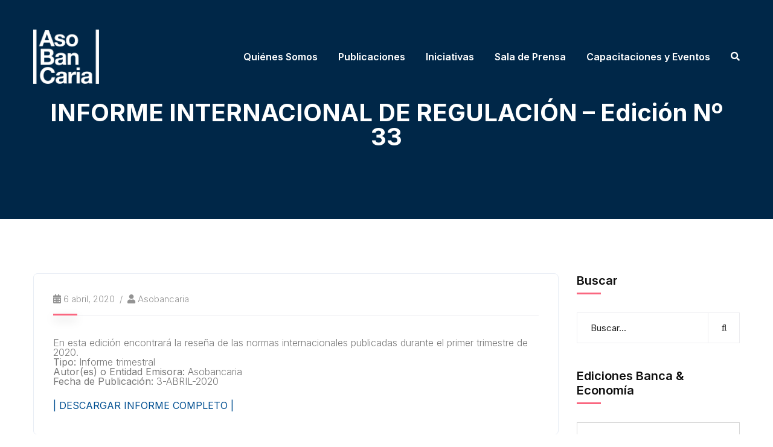

--- FILE ---
content_type: text/html; charset=UTF-8
request_url: https://www.asobancaria.com/2020/04/06/informe-internacional-de-regulacion-edicion-no-33/
body_size: 37411
content:
<!doctype html>
<html lang="es-CO">
<head>
<meta charset="UTF-8">
<meta name="viewport" content="width=device-width, initial-scale=1">
<link rel="profile" href="//gmpg.org/xfn/11">
<style>div[id^="wpcf7-f125543"] button.cf7mls_next{}div[id^="wpcf7-f125543"] button.cf7mls_back{}div[id^="wpcf7-f124018"] button.cf7mls_next{background-color:#fa6780;}div[id^="wpcf7-f124018"] button.cf7mls_back{background-color:#fa6780;}div[id^="wpcf7-f120734"] button.cf7mls_next{}div[id^="wpcf7-f120734"] button.cf7mls_back{}div[id^="wpcf7-f119592"] button.cf7mls_next{}div[id^="wpcf7-f119592"] button.cf7mls_back{}div[id^="wpcf7-f119540"] button.cf7mls_next{}div[id^="wpcf7-f119540"] button.cf7mls_back{}div[id^="wpcf7-f113222"] button.cf7mls_next{}div[id^="wpcf7-f113222"] button.cf7mls_back{}div[id^="wpcf7-f113171"] button.cf7mls_next{}div[id^="wpcf7-f113171"] button.cf7mls_back{}div[id^="wpcf7-f110124"] button.cf7mls_next{}div[id^="wpcf7-f110124"] button.cf7mls_back{}div[id^="wpcf7-f107313"] button.cf7mls_next{}div[id^="wpcf7-f107313"] button.cf7mls_back{}div[id^="wpcf7-f106842"] button.cf7mls_next{}div[id^="wpcf7-f106842"] button.cf7mls_back{}div[id^="wpcf7-f89664"] button.cf7mls_next{}div[id^="wpcf7-f89664"] button.cf7mls_back{}div[id^="wpcf7-f89338"] button.cf7mls_next{}div[id^="wpcf7-f89338"] button.cf7mls_back{}div[id^="wpcf7-f80769"] button.cf7mls_next{}div[id^="wpcf7-f80769"] button.cf7mls_back{}div[id^="wpcf7-f79378"] button.cf7mls_next{}div[id^="wpcf7-f79378"] button.cf7mls_back{}div[id^="wpcf7-f70608"] button.cf7mls_next{}div[id^="wpcf7-f70608"] button.cf7mls_back{}div[id^="wpcf7-f66884"] button.cf7mls_next{}div[id^="wpcf7-f66884"] button.cf7mls_back{}div[id^="wpcf7-f66746"] button.cf7mls_next{}div[id^="wpcf7-f66746"] button.cf7mls_back{}div[id^="wpcf7-f65449"] button.cf7mls_next{}div[id^="wpcf7-f65449"] button.cf7mls_back{}div[id^="wpcf7-f64738"] button.cf7mls_next{}div[id^="wpcf7-f64738"] button.cf7mls_back{}div[id^="wpcf7-f59169"] button.cf7mls_next{}div[id^="wpcf7-f59169"] button.cf7mls_back{}div[id^="wpcf7-f37837"] button.cf7mls_next{}div[id^="wpcf7-f37837"] button.cf7mls_back{}div[id^="wpcf7-f37740"] button.cf7mls_next{}div[id^="wpcf7-f37740"] button.cf7mls_back{}div[id^="wpcf7-f32913"] button.cf7mls_next{}div[id^="wpcf7-f32913"] button.cf7mls_back{}div[id^="wpcf7-f27786"] button.cf7mls_next{}div[id^="wpcf7-f27786"] button.cf7mls_back{}div[id^="wpcf7-f27785"] button.cf7mls_next{}div[id^="wpcf7-f27785"] button.cf7mls_back{}</style><meta name='robots' content='index, follow, max-image-preview:large, max-snippet:-1, max-video-preview:-1'/>
<meta name="dlm-version" content="4.8.6">
<script data-cfasync="false" data-pagespeed-no-defer>var gtm4wp_datalayer_name="dataLayer";
var dataLayer=dataLayer||[];</script>
<title>INFORME INTERNACIONAL DE REGULACIÓN - Edición Nº 33 - Asobancaria</title>
<link rel="canonical" href="https://www.asobancaria.com/2020/04/06/informe-internacional-de-regulacion-edicion-no-33/"/>
<meta property="og:locale" content="es_ES"/>
<meta property="og:type" content="article"/>
<meta property="og:title" content="INFORME INTERNACIONAL DE REGULACIÓN - Edición Nº 33 - Asobancaria"/>
<meta property="og:description" content="En esta edición encontrará la reseña de las normas internacionales publicadas durante el primer trimestre de 2020. Tipo: Informe trimestral Autor(es) o Entidad Emisora: Asobancaria Fecha de Publicación: 3-ABRIL-2020 | DESCARGAR INFORME COMPLETO |"/>
<meta property="og:url" content="https://www.asobancaria.com/2020/04/06/informe-internacional-de-regulacion-edicion-no-33/"/>
<meta property="og:site_name" content="Asobancaria"/>
<meta property="article:publisher" content="https://www.facebook.com/Asobancaria/"/>
<meta property="article:published_time" content="2020-04-06T15:05:49+00:00"/>
<meta property="og:image" content="https://www.asobancaria.com/wp-content/uploads/2023/11/LOGO-BLANCO-fondoa.jpg"/>
<meta property="og:image:width" content="908"/>
<meta property="og:image:height" content="908"/>
<meta property="og:image:type" content="image/jpeg"/>
<meta name="author" content="Asobancaria"/>
<meta name="twitter:card" content="summary_large_image"/>
<meta name="twitter:creator" content="@Asobancaria"/>
<meta name="twitter:site" content="@Asobancaria"/>
<meta name="twitter:label1" content="Escrito por"/>
<meta name="twitter:data1" content="Asobancaria"/>
<script type="application/ld+json" class="yoast-schema-graph">{"@context":"https://schema.org","@graph":[{"@type":"Article","@id":"https://www.asobancaria.com/2020/04/06/informe-internacional-de-regulacion-edicion-no-33/#article","isPartOf":{"@id":"https://www.asobancaria.com/2020/04/06/informe-internacional-de-regulacion-edicion-no-33/"},"author":{"name":"Asobancaria","@id":"https://www.asobancaria.com/#/schema/person/8fb11e7479e91702b4f09580204eb75d"},"headline":"INFORME INTERNACIONAL DE REGULACIÓN &#8211; Edición Nº 33","datePublished":"2020-04-06T15:05:49+00:00","dateModified":"2020-04-06T15:05:49+00:00","mainEntityOfPage":{"@id":"https://www.asobancaria.com/2020/04/06/informe-internacional-de-regulacion-edicion-no-33/"},"wordCount":44,"publisher":{"@id":"https://www.asobancaria.com/#organization"},"articleSection":["Informe de Regulación Internacional"],"inLanguage":"es-CO"},{"@type":"WebPage","@id":"https://www.asobancaria.com/2020/04/06/informe-internacional-de-regulacion-edicion-no-33/","url":"https://www.asobancaria.com/2020/04/06/informe-internacional-de-regulacion-edicion-no-33/","name":"INFORME INTERNACIONAL DE REGULACIÓN - Edición Nº 33 - Asobancaria","isPartOf":{"@id":"https://www.asobancaria.com/#website"},"datePublished":"2020-04-06T15:05:49+00:00","dateModified":"2020-04-06T15:05:49+00:00","breadcrumb":{"@id":"https://www.asobancaria.com/2020/04/06/informe-internacional-de-regulacion-edicion-no-33/#breadcrumb"},"inLanguage":"es-CO","potentialAction":[{"@type":"ReadAction","target":["https://www.asobancaria.com/2020/04/06/informe-internacional-de-regulacion-edicion-no-33/"]}]},{"@type":"BreadcrumbList","@id":"https://www.asobancaria.com/2020/04/06/informe-internacional-de-regulacion-edicion-no-33/#breadcrumb","itemListElement":[{"@type":"ListItem","position":1,"name":"Home","item":"https://www.asobancaria.com/"},{"@type":"ListItem","position":2,"name":"INFORME INTERNACIONAL DE REGULACIÓN &#8211; Edición Nº 33"}]},{"@type":"WebSite","@id":"https://www.asobancaria.com/#website","url":"https://www.asobancaria.com/","name":"Asobancaria","description":"El portal de la Asociación Bancaria de Colombia","publisher":{"@id":"https://www.asobancaria.com/#organization"},"potentialAction":[{"@type":"SearchAction","target":{"@type":"EntryPoint","urlTemplate":"https://www.asobancaria.com/?s={search_term_string}"},"query-input":"required name=search_term_string"}],"inLanguage":"es-CO"},{"@type":"Organization","@id":"https://www.asobancaria.com/#organization","name":"Asobancaria","url":"https://www.asobancaria.com/","logo":{"@type":"ImageObject","inLanguage":"es-CO","@id":"https://www.asobancaria.com/#/schema/logo/image/","url":"https://www.asobancaria.com/wp-content/uploads/2023/11/LOGO-BLANCO-fondoa.jpg","contentUrl":"https://www.asobancaria.com/wp-content/uploads/2023/11/LOGO-BLANCO-fondoa.jpg","width":908,"height":908,"caption":"Asobancaria"},"image":{"@id":"https://www.asobancaria.com/#/schema/logo/image/"},"sameAs":["https://www.facebook.com/Asobancaria/","https://twitter.com/Asobancaria","https://www.linkedin.com/company/5901916?trk=tyah&amp;amp;trkInfo=clickedVertical:company,clickedEntityId:5901916,idx:2-1-2,tarId:1460638302532,tas:asobancaria"]},{"@type":"Person","@id":"https://www.asobancaria.com/#/schema/person/8fb11e7479e91702b4f09580204eb75d","name":"Asobancaria","image":{"@type":"ImageObject","inLanguage":"es-CO","@id":"https://www.asobancaria.com/#/schema/person/image/","url":"https://secure.gravatar.com/avatar/ad1ef1f00bb88cc931edaede7b2623a7?s=96&d=mm&r=g","contentUrl":"https://secure.gravatar.com/avatar/ad1ef1f00bb88cc931edaede7b2623a7?s=96&d=mm&r=g","caption":"Asobancaria"},"url":"https://www.asobancaria.com/author/asobancaria/"}]}</script>
<link rel='dns-prefetch' href='//fonts.googleapis.com'/>
<link rel='preconnect' href='https://fonts.gstatic.com' crossorigin />
<link rel="alternate" type="application/rss+xml" title="Asobancaria &raquo; Feed" href="https://www.asobancaria.com/feed/"/>
<link rel="alternate" type="application/rss+xml" title="Asobancaria &raquo; RSS de los comentarios" href="https://www.asobancaria.com/comments/feed/"/>
<link rel="stylesheet" type="text/css" href="//www.asobancaria.com/wp-content/cache/wpfc-minified/lx6xvyh5/hqxch.css" media="all"/>
<style id='yith-wcan-shortcodes-inline-css'>:root{--yith-wcan-filters_colors_titles:#434343;--yith-wcan-filters_colors_background:#FFFFFF;--yith-wcan-filters_colors_accent:#A7144C;--yith-wcan-filters_colors_accent_r:167;--yith-wcan-filters_colors_accent_g:20;--yith-wcan-filters_colors_accent_b:76;--yith-wcan-color_swatches_border_radius:100%;--yith-wcan-color_swatches_size:30px;--yith-wcan-labels_style_background:#FFFFFF;--yith-wcan-labels_style_background_hover:#A7144C;--yith-wcan-labels_style_background_active:#A7144C;--yith-wcan-labels_style_text:#434343;--yith-wcan-labels_style_text_hover:#FFFFFF;--yith-wcan-labels_style_text_active:#FFFFFF;--yith-wcan-anchors_style_text:#434343;--yith-wcan-anchors_style_text_hover:#A7144C;--yith-wcan-anchors_style_text_active:#A7144C;}</style>
<style>.wp-block-button__link{color:#fff;background-color:#32373c;border-radius:9999px;box-shadow:none;text-decoration:none;padding:calc(.667em + 2px) calc(1.333em + 2px);font-size:1.125em}.wp-block-file__button{background:#32373c;color:#fff;text-decoration:none}</style>
<style id='global-styles-inline-css'>body{--wp--preset--color--black:#000000;--wp--preset--color--cyan-bluish-gray:#abb8c3;--wp--preset--color--white:#ffffff;--wp--preset--color--pale-pink:#f78da7;--wp--preset--color--vivid-red:#cf2e2e;--wp--preset--color--luminous-vivid-orange:#ff6900;--wp--preset--color--luminous-vivid-amber:#fcb900;--wp--preset--color--light-green-cyan:#7bdcb5;--wp--preset--color--vivid-green-cyan:#00d084;--wp--preset--color--pale-cyan-blue:#8ed1fc;--wp--preset--color--vivid-cyan-blue:#0693e3;--wp--preset--color--vivid-purple:#9b51e0;--wp--preset--gradient--vivid-cyan-blue-to-vivid-purple:linear-gradient(135deg,rgba(6,147,227,1) 0%,rgb(155,81,224) 100%);--wp--preset--gradient--light-green-cyan-to-vivid-green-cyan:linear-gradient(135deg,rgb(122,220,180) 0%,rgb(0,208,130) 100%);--wp--preset--gradient--luminous-vivid-amber-to-luminous-vivid-orange:linear-gradient(135deg,rgba(252,185,0,1) 0%,rgba(255,105,0,1) 100%);--wp--preset--gradient--luminous-vivid-orange-to-vivid-red:linear-gradient(135deg,rgba(255,105,0,1) 0%,rgb(207,46,46) 100%);--wp--preset--gradient--very-light-gray-to-cyan-bluish-gray:linear-gradient(135deg,rgb(238,238,238) 0%,rgb(169,184,195) 100%);--wp--preset--gradient--cool-to-warm-spectrum:linear-gradient(135deg,rgb(74,234,220) 0%,rgb(151,120,209) 20%,rgb(207,42,186) 40%,rgb(238,44,130) 60%,rgb(251,105,98) 80%,rgb(254,248,76) 100%);--wp--preset--gradient--blush-light-purple:linear-gradient(135deg,rgb(255,206,236) 0%,rgb(152,150,240) 100%);--wp--preset--gradient--blush-bordeaux:linear-gradient(135deg,rgb(254,205,165) 0%,rgb(254,45,45) 50%,rgb(107,0,62) 100%);--wp--preset--gradient--luminous-dusk:linear-gradient(135deg,rgb(255,203,112) 0%,rgb(199,81,192) 50%,rgb(65,88,208) 100%);--wp--preset--gradient--pale-ocean:linear-gradient(135deg,rgb(255,245,203) 0%,rgb(182,227,212) 50%,rgb(51,167,181) 100%);--wp--preset--gradient--electric-grass:linear-gradient(135deg,rgb(202,248,128) 0%,rgb(113,206,126) 100%);--wp--preset--gradient--midnight:linear-gradient(135deg,rgb(2,3,129) 0%,rgb(40,116,252) 100%);--wp--preset--duotone--dark-grayscale:url('#wp-duotone-dark-grayscale');--wp--preset--duotone--grayscale:url('#wp-duotone-grayscale');--wp--preset--duotone--purple-yellow:url('#wp-duotone-purple-yellow');--wp--preset--duotone--blue-red:url('#wp-duotone-blue-red');--wp--preset--duotone--midnight:url('#wp-duotone-midnight');--wp--preset--duotone--magenta-yellow:url('#wp-duotone-magenta-yellow');--wp--preset--duotone--purple-green:url('#wp-duotone-purple-green');--wp--preset--duotone--blue-orange:url('#wp-duotone-blue-orange');--wp--preset--font-size--small:13px;--wp--preset--font-size--medium:20px;--wp--preset--font-size--large:36px;--wp--preset--font-size--x-large:42px;--wp--preset--spacing--20:0.44rem;--wp--preset--spacing--30:0.67rem;--wp--preset--spacing--40:1rem;--wp--preset--spacing--50:1.5rem;--wp--preset--spacing--60:2.25rem;--wp--preset--spacing--70:3.38rem;--wp--preset--spacing--80:5.06rem;--wp--preset--shadow--natural:6px 6px 9px rgba(0, 0, 0, 0.2);--wp--preset--shadow--deep:12px 12px 50px rgba(0, 0, 0, 0.4);--wp--preset--shadow--sharp:6px 6px 0px rgba(0, 0, 0, 0.2);--wp--preset--shadow--outlined:6px 6px 0px -3px rgba(255, 255, 255, 1), 6px 6px rgba(0, 0, 0, 1);--wp--preset--shadow--crisp:6px 6px 0px rgba(0, 0, 0, 1);}:where(.is-layout-flex){gap:0.5em;}body .is-layout-flow > .alignleft{float:left;margin-inline-start:0;margin-inline-end:2em;}body .is-layout-flow > .alignright{float:right;margin-inline-start:2em;margin-inline-end:0;}body .is-layout-flow > .aligncenter{margin-left:auto !important;margin-right:auto !important;}body .is-layout-constrained > .alignleft{float:left;margin-inline-start:0;margin-inline-end:2em;}body .is-layout-constrained > .alignright{float:right;margin-inline-start:2em;margin-inline-end:0;}body .is-layout-constrained > .aligncenter{margin-left:auto !important;margin-right:auto !important;}body .is-layout-constrained > :where(:not(.alignleft):not(.alignright):not(.alignfull)){max-width:var(--wp--style--global--content-size);margin-left:auto !important;margin-right:auto !important;}body .is-layout-constrained > .alignwide{max-width:var(--wp--style--global--wide-size);}body .is-layout-flex{display:flex;}body .is-layout-flex{flex-wrap:wrap;align-items:center;}body .is-layout-flex > *{margin:0;}:where(.wp-block-columns.is-layout-flex){gap:2em;}.has-black-color{color:var(--wp--preset--color--black) !important;}.has-cyan-bluish-gray-color{color:var(--wp--preset--color--cyan-bluish-gray) !important;}.has-white-color{color:var(--wp--preset--color--white) !important;}.has-pale-pink-color{color:var(--wp--preset--color--pale-pink) !important;}.has-vivid-red-color{color:var(--wp--preset--color--vivid-red) !important;}.has-luminous-vivid-orange-color{color:var(--wp--preset--color--luminous-vivid-orange) !important;}.has-luminous-vivid-amber-color{color:var(--wp--preset--color--luminous-vivid-amber) !important;}.has-light-green-cyan-color{color:var(--wp--preset--color--light-green-cyan) !important;}.has-vivid-green-cyan-color{color:var(--wp--preset--color--vivid-green-cyan) !important;}.has-pale-cyan-blue-color{color:var(--wp--preset--color--pale-cyan-blue) !important;}.has-vivid-cyan-blue-color{color:var(--wp--preset--color--vivid-cyan-blue) !important;}.has-vivid-purple-color{color:var(--wp--preset--color--vivid-purple) !important;}.has-black-background-color{background-color:var(--wp--preset--color--black) !important;}.has-cyan-bluish-gray-background-color{background-color:var(--wp--preset--color--cyan-bluish-gray) !important;}.has-white-background-color{background-color:var(--wp--preset--color--white) !important;}.has-pale-pink-background-color{background-color:var(--wp--preset--color--pale-pink) !important;}.has-vivid-red-background-color{background-color:var(--wp--preset--color--vivid-red) !important;}.has-luminous-vivid-orange-background-color{background-color:var(--wp--preset--color--luminous-vivid-orange) !important;}.has-luminous-vivid-amber-background-color{background-color:var(--wp--preset--color--luminous-vivid-amber) !important;}.has-light-green-cyan-background-color{background-color:var(--wp--preset--color--light-green-cyan) !important;}.has-vivid-green-cyan-background-color{background-color:var(--wp--preset--color--vivid-green-cyan) !important;}.has-pale-cyan-blue-background-color{background-color:var(--wp--preset--color--pale-cyan-blue) !important;}.has-vivid-cyan-blue-background-color{background-color:var(--wp--preset--color--vivid-cyan-blue) !important;}.has-vivid-purple-background-color{background-color:var(--wp--preset--color--vivid-purple) !important;}.has-black-border-color{border-color:var(--wp--preset--color--black) !important;}.has-cyan-bluish-gray-border-color{border-color:var(--wp--preset--color--cyan-bluish-gray) !important;}.has-white-border-color{border-color:var(--wp--preset--color--white) !important;}.has-pale-pink-border-color{border-color:var(--wp--preset--color--pale-pink) !important;}.has-vivid-red-border-color{border-color:var(--wp--preset--color--vivid-red) !important;}.has-luminous-vivid-orange-border-color{border-color:var(--wp--preset--color--luminous-vivid-orange) !important;}.has-luminous-vivid-amber-border-color{border-color:var(--wp--preset--color--luminous-vivid-amber) !important;}.has-light-green-cyan-border-color{border-color:var(--wp--preset--color--light-green-cyan) !important;}.has-vivid-green-cyan-border-color{border-color:var(--wp--preset--color--vivid-green-cyan) !important;}.has-pale-cyan-blue-border-color{border-color:var(--wp--preset--color--pale-cyan-blue) !important;}.has-vivid-cyan-blue-border-color{border-color:var(--wp--preset--color--vivid-cyan-blue) !important;}.has-vivid-purple-border-color{border-color:var(--wp--preset--color--vivid-purple) !important;}.has-vivid-cyan-blue-to-vivid-purple-gradient-background{background:var(--wp--preset--gradient--vivid-cyan-blue-to-vivid-purple) !important;}.has-light-green-cyan-to-vivid-green-cyan-gradient-background{background:var(--wp--preset--gradient--light-green-cyan-to-vivid-green-cyan) !important;}.has-luminous-vivid-amber-to-luminous-vivid-orange-gradient-background{background:var(--wp--preset--gradient--luminous-vivid-amber-to-luminous-vivid-orange) !important;}.has-luminous-vivid-orange-to-vivid-red-gradient-background{background:var(--wp--preset--gradient--luminous-vivid-orange-to-vivid-red) !important;}.has-very-light-gray-to-cyan-bluish-gray-gradient-background{background:var(--wp--preset--gradient--very-light-gray-to-cyan-bluish-gray) !important;}.has-cool-to-warm-spectrum-gradient-background{background:var(--wp--preset--gradient--cool-to-warm-spectrum) !important;}.has-blush-light-purple-gradient-background{background:var(--wp--preset--gradient--blush-light-purple) !important;}.has-blush-bordeaux-gradient-background{background:var(--wp--preset--gradient--blush-bordeaux) !important;}.has-luminous-dusk-gradient-background{background:var(--wp--preset--gradient--luminous-dusk) !important;}.has-pale-ocean-gradient-background{background:var(--wp--preset--gradient--pale-ocean) !important;}.has-electric-grass-gradient-background{background:var(--wp--preset--gradient--electric-grass) !important;}.has-midnight-gradient-background{background:var(--wp--preset--gradient--midnight) !important;}.has-small-font-size{font-size:var(--wp--preset--font-size--small) !important;}.has-medium-font-size{font-size:var(--wp--preset--font-size--medium) !important;}.has-large-font-size{font-size:var(--wp--preset--font-size--large) !important;}.has-x-large-font-size{font-size:var(--wp--preset--font-size--x-large) !important;}
.wp-block-navigation a:where(:not(.wp-element-button)){color:inherit;}:where(.wp-block-columns.is-layout-flex){gap:2em;}
.wp-block-pullquote{font-size:1.5em;line-height:1.6;}</style>
<link rel="stylesheet" type="text/css" href="//www.asobancaria.com/wp-content/cache/wpfc-minified/8lfa8cst/hqxch.css" media="all"/>
<link rel="stylesheet" type="text/css" href="//www.asobancaria.com/wp-content/cache/wpfc-minified/7kxmz9il/hqxch.css" media="only screen and (max-width: 768px)"/>
<link rel="stylesheet" type="text/css" href="//www.asobancaria.com/wp-content/cache/wpfc-minified/22s1wm22/hqxch.css" media="all"/>
<style id='woocommerce-inline-inline-css'>.woocommerce form .form-row .required{visibility:visible;}</style>
<link rel="stylesheet" type="text/css" href="//www.asobancaria.com/wp-content/cache/wpfc-minified/lm677der/hqxch.css" media="all"/>
<style id='font-awesome-inline-css'>[data-font="FontAwesome"]:before{font-family:'FontAwesome' !important;content:attr(data-icon) !important;speak:none !important;font-weight:normal !important;font-variant:normal !important;text-transform:none !important;line-height:1 !important;font-style:normal !important;-webkit-font-smoothing:antialiased !important;-moz-osx-font-smoothing:grayscale !important;}</style>
<link rel="stylesheet" type="text/css" href="//www.asobancaria.com/wp-content/cache/wpfc-minified/mnsn3an9/hqxch.css" media="all"/>
<style id='consultio-theme-inline-css'>@media screen and (min-width:1200px){
#ct-header-wrap .ct-header-branding a img{max-height:90px !important;}
}
@media screen and (max-width:1199px){}
@media screen and (min-width:1200px){}</style>
<link rel="stylesheet" type="text/css" href="//www.asobancaria.com/wp-content/cache/wpfc-minified/9ivxs1a0/hqxcg.css" media="all"/>
<link rel='stylesheet' id='elementor-post-36953-css' href='https://www.asobancaria.com/wp-content/uploads/elementor/css/post-36953.css?ver=1728493012' type='text/css' media='all'/>
<link rel="stylesheet" type="text/css" href="//www.asobancaria.com/wp-content/cache/wpfc-minified/lokpjf4f/hqxcg.css" media="all"/>
<link rel='stylesheet' id='elementor-post-125527-css' href='https://www.asobancaria.com/wp-content/uploads/elementor/css/post-125527.css?ver=1753735603' type='text/css' media='all'/>
<link rel='stylesheet' id='elementor-post-125022-css' href='https://www.asobancaria.com/wp-content/uploads/elementor/css/post-125022.css?ver=1753736648' type='text/css' media='all'/>
<link rel='stylesheet' id='elementor-post-78246-css' href='https://www.asobancaria.com/wp-content/uploads/elementor/css/post-78246.css?ver=1744041400' type='text/css' media='all'/>
<link rel='stylesheet' id='elementor-post-78243-css' href='https://www.asobancaria.com/wp-content/uploads/elementor/css/post-78243.css?ver=1744041383' type='text/css' media='all'/>
<link rel='stylesheet' id='elementor-post-78239-css' href='https://www.asobancaria.com/wp-content/uploads/elementor/css/post-78239.css?ver=1746206823' type='text/css' media='all'/>
<link rel='stylesheet' id='elementor-post-78232-css' href='https://www.asobancaria.com/wp-content/uploads/elementor/css/post-78232.css?ver=1753113740' type='text/css' media='all'/>
<link rel='stylesheet' id='elementor-post-78119-css' href='https://www.asobancaria.com/wp-content/uploads/elementor/css/post-78119.css?ver=1756990528' type='text/css' media='all'/>
<link rel="stylesheet" type="text/css" href="//www.asobancaria.com/wp-content/cache/wpfc-minified/dqrj4v6d/9ua3g.css" media="all"/>
<link rel="preload" as="style" href="https://fonts.googleapis.com/css?family=Inter:100,200,300,400,500,600,700,800,900,100italic,200italic,300italic,400italic,500italic,600italic,700italic,800italic,900italic&#038;display=swap&#038;ver=1753739819"/><noscript></noscript>
<link rel="preconnect" href="https://fonts.gstatic.com/" crossorigin>
<link rel="https://api.w.org/" href="https://www.asobancaria.com/wp-json/"/><link rel="alternate" type="application/json" href="https://www.asobancaria.com/wp-json/wp/v2/posts/28193"/><link rel="EditURI" type="application/rsd+xml" title="RSD" href="https://www.asobancaria.com/xmlrpc.php?rsd"/>
<link rel="wlwmanifest" type="application/wlwmanifest+xml" href="https://www.asobancaria.com/wp-includes/wlwmanifest.xml"/>
<link rel='shortlink' href='https://www.asobancaria.com/?p=28193'/>
<link rel="alternate" type="application/json+oembed" href="https://www.asobancaria.com/wp-json/oembed/1.0/embed?url=https%3A%2F%2Fwww.asobancaria.com%2F2020%2F04%2F06%2Finforme-internacional-de-regulacion-edicion-no-33%2F"/>
<link rel="alternate" type="text/xml+oembed" href="https://www.asobancaria.com/wp-json/oembed/1.0/embed?url=https%3A%2F%2Fwww.asobancaria.com%2F2020%2F04%2F06%2Finforme-internacional-de-regulacion-edicion-no-33%2F&#038;format=xml"/>
<meta name="generator" content="Redux 4.4.4"/><meta name ="viewport" content ="user-scalable=no, width=device-width">
<meta name="apple-mobile-web-app-capable" content="yes"/>
<script async src="https://www.googletagmanager.com/gtag/js?id=G-MQ15RXMHJ5"></script>
<script>window.dataLayer=window.dataLayer||[];
function gtag(){dataLayer.push(arguments);}
gtag('js', new Date());
gtag('config', 'G-MQ15RXMHJ5');</script>
<noscript><img height="1" width="1" style="display:none" src="https://www.facebook.com/tr?id=451977025720400&ev=PageView&noscript=1"/></noscript>
<meta name="google-site-verification" content="hcMF9sj6JNRbILcaKLfdfJ0_CWxDLVLNu_2P7FJ_64g"/>
<style id="simple-css-output">#btn-header-cye{width:40px;}.evento{background-color:#ffffff !important;padding:0px !important;margin-top:-10px !important;}.estilo-form-eventos .agile-button{color:#fff !important;background-color:#ED1E79 !important;border:none !important;border-radius:20px !important;}.estilo-form-eventos #agile-error-msg{color:#ED1E79 !important;}
.introtext2{width:100%;display:flow-root;}
.formulario-call-for hr{height:2px;background-color:#f4b700;}.formulario-call-for{color:#fff;margin-top:2%;font-family:"HelveticaNeueLTStd-Lt", Sans-serif;}.text-footer-call h3{font-size:0.75rem !important;font-weight:normal !important;}.formulario-call-for .wpcf7-submit{margin-top:5%;background-color:#eb6435 !important;}.formulario-call-for .terminos{width:auto !important;height:auto !important;}.formulario-call-for input, select{width:100%;margin-bottom:5%;background-color:transparent;border:2px #fff solid;color:white;}.formulario-call-for input:focus{background-color:transparent;}.link-cfptm{color:#fff;}.link-cfptm:hover{color:#febe10;}.ter-ccppmt{display:flex;}.ter-ccppmt span{margin-right:3px;}
.ocultartodo{display:none !important;background-color:transparent;}.ng-pristine input:nth-child(2){background-color:#0D1D9A;}.elementor-tab-content{background:#fff;}#logo-container img{width:200px;}.slick-arrow{z-index:1;}.slick-prev{left:11px;}.slick-prev:before{content:"\f100";font-family:fontawesome;color:black;margin-right:3px;}.slick-next:before{content:"\f101";font-family:fontawesome;color:black;margin-right:3px;}button.slick-next.slick-arrow{position:absolute;}.slick-next{right:9px;}.evento{background-color:rgb(244, 183, 0);padding:2px;margin-top:-2px;color:white !important;font-weight:700;}.slick-dots li button:before{font-size:20px !important;}#section-iconbox-1 .bloque .pexeto-recent-posts .cols-wrapper{display:flex;justify-content:center;}#slider-container { position: relative; overflow: hidden; min-height: 490px; margin-top: 28px; width: 100%;}h3{line-height:normal !important;}#section-iconbox-1 .bloque .pexeto-recent-posts .cols-wrapper{display:flex;justify-content:center;}#formulario-eventos #agile-form{background:#fff0;box-shadow:none !important;}#formulario-eventos #agile-form label{color:#fff;}#agile-form .agile-group{width:100%;}@media screen and (min-width:1920px){ .cvitrina .datos { height: 120px; }}@media screen and (max-width:900px){.cols-4 .col{width:95%!important;}
.cols-4 { flex-direction: column;}}@media(max-width:600px){ #n2-ss-3-align{margin-top:0 !important;}
.elementor-19002 .elementor-element.elementor-element-2839e993 .elementor-tab-title{color:#ffffff;}
#slider-container{ min-height:auto !important; }}@media(max-width:500px){ .elementor-tab-title { color: #ffffff !important;}</style>
<script data-cfasync="false" data-pagespeed-no-defer>var dataLayer_content={"pagePostType":"post","pagePostType2":"single-post","pageCategory":["informe-de-regulacion-internacional"],"pagePostAuthor":"Asobancaria"};
dataLayer.push(dataLayer_content);</script>
<script data-cfasync="false">(function(w,d,s,l,i){w[l]=w[l]||[];w[l].push({'gtm.start':
new Date().getTime(),event:'gtm.js'});var f=d.getElementsByTagName(s)[0],
j=d.createElement(s),dl=l!='dataLayer'?'&l='+l:'';j.async=true;j.src=
'//www.googletagmanager.com/gtm.'+'js?id='+i+dl;f.parentNode.insertBefore(j,f);
})(window,document,'script','dataLayer','GTM-K9JDRH5');</script>
<link rel="icon" type="image/png" href="https://www.asobancaria.com/wp-content/uploads/2022/08/LOGO-AZUL.png"/>	<noscript><style>.woocommerce-product-gallery{opacity:1 !important;}</style></noscript>
<meta name="generator" content="Elementor 3.14.1; features: a11y_improvements, additional_custom_breakpoints; settings: css_print_method-external, google_font-enabled, font_display-auto">
<style id="filter-everything-inline-css">.wpc-orderby-select{width:100%}.wpc-filters-open-button-container{display:none}.wpc-debug-message{padding:16px;font-size:14px;border:1px dashed #ccc;margin-bottom:20px}.wpc-debug-title{visibility:hidden}.wpc-button-inner,.wpc-chip-content{display:flex;align-items:center}.wpc-icon-html-wrapper{position:relative;margin-right:10px;top:2px}.wpc-icon-html-wrapper span{display:block;height:1px;width:18px;border-radius:3px;background:#2c2d33;margin-bottom:4px;position:relative}span.wpc-icon-line-1:after,span.wpc-icon-line-2:after,span.wpc-icon-line-3:after{content:"";display:block;width:3px;height:3px;border:1px solid #2c2d33;background-color:#fff;position:absolute;top:-2px;box-sizing:content-box}span.wpc-icon-line-3:after{border-radius:50%;left:2px}span.wpc-icon-line-1:after{border-radius:50%;left:5px}span.wpc-icon-line-2:after{border-radius:50%;left:12px}body .wpc-filters-open-button-container a.wpc-filters-open-widget,body .wpc-filters-open-button-container a.wpc-open-close-filters-button{display:inline-block;text-align:left;border:1px solid #2c2d33;border-radius:2px;line-height:1.5;padding:7px 12px;background-color:transparent;color:#2c2d33;box-sizing:border-box;text-decoration:none!important;font-weight:400;transition:none;position:relative}@media screen and (max-width:768px){.wpc_show_bottom_widget .wpc-filters-open-button-container,.wpc_show_open_close_button .wpc-filters-open-button-container{display:block}.wpc_show_bottom_widget .wpc-filters-open-button-container{margin-top:1em;margin-bottom:1em}}</style>
<meta name="generator" content="Powered by Slider Revolution 6.5.2 - responsive, Mobile-Friendly Slider Plugin for WordPress with comfortable drag and drop interface."/>
<link rel="icon" href="https://www.asobancaria.com/wp-content/uploads/2022/08/cropped-favicon2-32x32.png" sizes="32x32"/>
<link rel="icon" href="https://www.asobancaria.com/wp-content/uploads/2022/08/cropped-favicon2-192x192.png" sizes="192x192"/>
<link rel="apple-touch-icon" href="https://www.asobancaria.com/wp-content/uploads/2022/08/cropped-favicon2-180x180.png"/>
<meta name="msapplication-TileImage" content="https://www.asobancaria.com/wp-content/uploads/2022/08/cropped-favicon2-270x270.png"/>
<style id="wp-custom-css">html, body{width:100%;overflow-x:hidden;}
.baldosa-estrategia{display:flex;justify-content:center;align-items:flex-start;}
.baldosa-estrategia .primera{margin-right:10px;}
.baldosa-estrategia .segunda{margin-left:10px;}
.baldosa-estrategia div{width:50%;}
.baldosa-estrategia div h4{color:#ffffff !important;padding:10px 0px;font-size:20px;}
.baldosa-estrategia.planeta div h4{background:#65994D;}
.baldosa-estrategia.planeta div span{background:#c3e1af;}
.baldosa-estrategia.planeta div p{background:#c7ecaf;}
.baldosa-estrategia.equidad div h4{background:#fbbc17;}
.baldosa-estrategia.equidad div span{background:#f5d98e;}
.baldosa-estrategia.equidad div p{background:#f5e3b3;}
.baldosa-estrategia.bienestar div h4{background:#8fcbd5;}
.baldosa-estrategia.bienestar div span{background:#aee7f1;}
.baldosa-estrategia.bienestar div p{background:#c4eef5;}
.baldosa-estrategia.diversidad div h4{background:#ec6780;}
.baldosa-estrategia.diversidad div span{background:#f2899c;}
.baldosa-estrategia.diversidad div p{background:#f5acba;}
.baldosa-estrategia div span{padding:10px 0px;width:100%;display:inline-flex;justify-content:center;}
.baldosa-estrategia div p{width:100%;display:inline-flex;justify-content:center;padding:10px 0px;margin-bottom:0px !important;}
.baldosa-estrategia div .meta{border-radius:0px 0px 20px 20px;border-top:dashed 1px #ffffff;}
.form-geovisor{font-family:"HelveticaNeueLTStd-Md", Sans-serif;}
.form-geovisor input[type="submit"]{background-color:#65994D;}
.form-geovisor p .wpcf7-form-control-wrap{margin-top:30px;}
.form-geovisor p span .wpcf7-form-control.wpcf7-radio{display:flex;flex-direction:column;}
.wbg-search-item .nice-select.wbg-selectize.selectized{display:none;}
.btn-des-biblio{display:flex;}
.woocommerce-product-meta{display:none !important;}
.libros-abc .filter-title{font-size:20px;color:#004F91 !important;}
.libros-abc-grid .woocommerce-product-content .woocommerce-product-title{overflow:hidden;display:-webkit-box;-webkit-line-clamp:2;-webkit-box-orient:vertical;}
.libros-abc-grid .woocommerce-product-inner{padding:20px;}
.libros-abc .filter-content .filter-items label a{font-family:"HelveticaNeueLTStd-Roman", Sans-serif;}
.libros-abc-grid .woocommerce-result-count p{font-family:"HelveticaNeueLTStd-Roman", Sans-serif;}
.libros-abc-grid .woocommerce-ordering{font-family:"HelveticaNeueLTStd-Roman", Sans-serif;}
.woocommerce-topbar-ordering{display:none;}</style>
<style id="ct_theme_options-dynamic-css" title="dynamic-css" class="redux-options-output">body #pagetitle{background-color:#004f91;}#pagetitle .page-title{color:#ffffff;}.ct-breadcrumb{color:#ffffff;}a{color:#004f91;}a:hover{color:#febe10;}a:active{color:#fa6780;}body{color:#7A7A7A;}body{font-family:Inter;line-height:16px;font-weight:300;font-style:normal;font-size:16px;}h1,.h1,.text-heading{font-family:Inter;line-height:40px;font-weight:700;font-style:normal;font-size:30px;}</style>
<script data-wpfc-render="false">var Wpfcll={s:[],osl:0,scroll:false,i:function(){Wpfcll.ss();window.addEventListener('load',function(){window.addEventListener("DOMSubtreeModified",function(e){Wpfcll.osl=Wpfcll.s.length;Wpfcll.ss();if(Wpfcll.s.length > Wpfcll.osl){Wpfcll.ls(false);}},false);Wpfcll.ls(true);});window.addEventListener('scroll',function(){Wpfcll.scroll=true;Wpfcll.ls(false);});window.addEventListener('resize',function(){Wpfcll.scroll=true;Wpfcll.ls(false);});window.addEventListener('click',function(){Wpfcll.scroll=true;Wpfcll.ls(false);});},c:function(e,pageload){var w=document.documentElement.clientHeight || body.clientHeight;var n=0;if(pageload){n=0;}else{n=(w > 800) ? 800:200;n=Wpfcll.scroll ? 800:n;}var er=e.getBoundingClientRect();var t=0;var p=e.parentNode ? e.parentNode:false;if(typeof p.getBoundingClientRect=="undefined"){var pr=false;}else{var pr=p.getBoundingClientRect();}if(er.x==0 && er.y==0){for(var i=0;i < 10;i++){if(p){if(pr.x==0 && pr.y==0){if(p.parentNode){p=p.parentNode;}if(typeof p.getBoundingClientRect=="undefined"){pr=false;}else{pr=p.getBoundingClientRect();}}else{t=pr.top;break;}}};}else{t=er.top;}if(w - t+n > 0){return true;}return false;},r:function(e,pageload){var s=this;var oc,ot;try{oc=e.getAttribute("data-wpfc-original-src");ot=e.getAttribute("data-wpfc-original-srcset");originalsizes=e.getAttribute("data-wpfc-original-sizes");if(s.c(e,pageload)){if(oc || ot){if(e.tagName=="DIV" || e.tagName=="A" || e.tagName=="SPAN"){e.style.backgroundImage="url("+oc+")";e.removeAttribute("data-wpfc-original-src");e.removeAttribute("data-wpfc-original-srcset");e.removeAttribute("onload");}else{if(oc){e.setAttribute('src',oc);}if(ot){e.setAttribute('srcset',ot);}if(originalsizes){e.setAttribute('sizes',originalsizes);}if(e.getAttribute("alt") && e.getAttribute("alt")=="blank"){e.removeAttribute("alt");}e.removeAttribute("data-wpfc-original-src");e.removeAttribute("data-wpfc-original-srcset");e.removeAttribute("data-wpfc-original-sizes");e.removeAttribute("onload");if(e.tagName=="IFRAME"){var y="https://www.youtube.com/embed/";if(navigator.userAgent.match(/\sEdge?\/\d/i)){e.setAttribute('src',e.getAttribute("src").replace(/.+\/templates\/youtube\.html\#/,y));}e.onload=function(){if(typeof window.jQuery !="undefined"){if(jQuery.fn.fitVids){jQuery(e).parent().fitVids({customSelector:"iframe[src]"});}}var s=e.getAttribute("src").match(/templates\/youtube\.html\#(.+)/);if(s){try{var i=e.contentDocument || e.contentWindow;if(i.location.href=="about:blank"){e.setAttribute('src',y+s[1]);}}catch(err){e.setAttribute('src',y+s[1]);}}}}}}else{if(e.tagName=="NOSCRIPT"){if(jQuery(e).attr("data-type")=="wpfc"){e.removeAttribute("data-type");jQuery(e).after(jQuery(e).text());}}}}}catch(error){console.log(error);console.log("==>",e);}},ss:function(){var i=Array.prototype.slice.call(document.getElementsByTagName("img"));var f=Array.prototype.slice.call(document.getElementsByTagName("iframe"));var d=Array.prototype.slice.call(document.getElementsByTagName("div"));var a=Array.prototype.slice.call(document.getElementsByTagName("a"));var s=Array.prototype.slice.call(document.getElementsByTagName("span"));var n=Array.prototype.slice.call(document.getElementsByTagName("noscript"));this.s=i.concat(f).concat(d).concat(a).concat(s).concat(n);},ls:function(pageload){var s=this;[].forEach.call(s.s,function(e,index){s.r(e,pageload);});}};document.addEventListener('DOMContentLoaded',function(){wpfci();});function wpfci(){Wpfcll.i();}</script>
</head>
<body class="post-template-default single single-post postid-28193 single-format-standard theme-consultio woocommerce-no-js yith-wcan-free group-blog redux-page site-h23 header-sticky ct-gradient-same btn-type-normal mobile-header-light site-404-default elementor-default elementor-kit-36953">
<svg xmlns="http://www.w3.org/2000/svg" viewBox="0 0 0 0" width="0" height="0" focusable="false" role="none" style="visibility: hidden; position: absolute; left: -9999px; overflow: hidden;" ><defs><filter id="wp-duotone-dark-grayscale"><feColorMatrix color-interpolation-filters="sRGB" type="matrix" values=" .299 .587 .114 0 0 .299 .587 .114 0 0 .299 .587 .114 0 0 .299 .587 .114 0 0 " /><feComponentTransfer color-interpolation-filters="sRGB" ><feFuncR type="table" tableValues="0 0.49803921568627" /><feFuncG type="table" tableValues="0 0.49803921568627" /><feFuncB type="table" tableValues="0 0.49803921568627" /><feFuncA type="table" tableValues="1 1" /></feComponentTransfer><feComposite in2="SourceGraphic" operator="in" /></filter></defs></svg><svg xmlns="http://www.w3.org/2000/svg" viewBox="0 0 0 0" width="0" height="0" focusable="false" role="none" style="visibility: hidden; position: absolute; left: -9999px; overflow: hidden;" ><defs><filter id="wp-duotone-grayscale"><feColorMatrix color-interpolation-filters="sRGB" type="matrix" values=" .299 .587 .114 0 0 .299 .587 .114 0 0 .299 .587 .114 0 0 .299 .587 .114 0 0 " /><feComponentTransfer color-interpolation-filters="sRGB" ><feFuncR type="table" tableValues="0 1" /><feFuncG type="table" tableValues="0 1" /><feFuncB type="table" tableValues="0 1" /><feFuncA type="table" tableValues="1 1" /></feComponentTransfer><feComposite in2="SourceGraphic" operator="in" /></filter></defs></svg><svg xmlns="http://www.w3.org/2000/svg" viewBox="0 0 0 0" width="0" height="0" focusable="false" role="none" style="visibility: hidden; position: absolute; left: -9999px; overflow: hidden;" ><defs><filter id="wp-duotone-purple-yellow"><feColorMatrix color-interpolation-filters="sRGB" type="matrix" values=" .299 .587 .114 0 0 .299 .587 .114 0 0 .299 .587 .114 0 0 .299 .587 .114 0 0 " /><feComponentTransfer color-interpolation-filters="sRGB" ><feFuncR type="table" tableValues="0.54901960784314 0.98823529411765" /><feFuncG type="table" tableValues="0 1" /><feFuncB type="table" tableValues="0.71764705882353 0.25490196078431" /><feFuncA type="table" tableValues="1 1" /></feComponentTransfer><feComposite in2="SourceGraphic" operator="in" /></filter></defs></svg><svg xmlns="http://www.w3.org/2000/svg" viewBox="0 0 0 0" width="0" height="0" focusable="false" role="none" style="visibility: hidden; position: absolute; left: -9999px; overflow: hidden;" ><defs><filter id="wp-duotone-blue-red"><feColorMatrix color-interpolation-filters="sRGB" type="matrix" values=" .299 .587 .114 0 0 .299 .587 .114 0 0 .299 .587 .114 0 0 .299 .587 .114 0 0 " /><feComponentTransfer color-interpolation-filters="sRGB" ><feFuncR type="table" tableValues="0 1" /><feFuncG type="table" tableValues="0 0.27843137254902" /><feFuncB type="table" tableValues="0.5921568627451 0.27843137254902" /><feFuncA type="table" tableValues="1 1" /></feComponentTransfer><feComposite in2="SourceGraphic" operator="in" /></filter></defs></svg><svg xmlns="http://www.w3.org/2000/svg" viewBox="0 0 0 0" width="0" height="0" focusable="false" role="none" style="visibility: hidden; position: absolute; left: -9999px; overflow: hidden;" ><defs><filter id="wp-duotone-midnight"><feColorMatrix color-interpolation-filters="sRGB" type="matrix" values=" .299 .587 .114 0 0 .299 .587 .114 0 0 .299 .587 .114 0 0 .299 .587 .114 0 0 " /><feComponentTransfer color-interpolation-filters="sRGB" ><feFuncR type="table" tableValues="0 0" /><feFuncG type="table" tableValues="0 0.64705882352941" /><feFuncB type="table" tableValues="0 1" /><feFuncA type="table" tableValues="1 1" /></feComponentTransfer><feComposite in2="SourceGraphic" operator="in" /></filter></defs></svg><svg xmlns="http://www.w3.org/2000/svg" viewBox="0 0 0 0" width="0" height="0" focusable="false" role="none" style="visibility: hidden; position: absolute; left: -9999px; overflow: hidden;" ><defs><filter id="wp-duotone-magenta-yellow"><feColorMatrix color-interpolation-filters="sRGB" type="matrix" values=" .299 .587 .114 0 0 .299 .587 .114 0 0 .299 .587 .114 0 0 .299 .587 .114 0 0 " /><feComponentTransfer color-interpolation-filters="sRGB" ><feFuncR type="table" tableValues="0.78039215686275 1" /><feFuncG type="table" tableValues="0 0.94901960784314" /><feFuncB type="table" tableValues="0.35294117647059 0.47058823529412" /><feFuncA type="table" tableValues="1 1" /></feComponentTransfer><feComposite in2="SourceGraphic" operator="in" /></filter></defs></svg><svg xmlns="http://www.w3.org/2000/svg" viewBox="0 0 0 0" width="0" height="0" focusable="false" role="none" style="visibility: hidden; position: absolute; left: -9999px; overflow: hidden;" ><defs><filter id="wp-duotone-purple-green"><feColorMatrix color-interpolation-filters="sRGB" type="matrix" values=" .299 .587 .114 0 0 .299 .587 .114 0 0 .299 .587 .114 0 0 .299 .587 .114 0 0 " /><feComponentTransfer color-interpolation-filters="sRGB" ><feFuncR type="table" tableValues="0.65098039215686 0.40392156862745" /><feFuncG type="table" tableValues="0 1" /><feFuncB type="table" tableValues="0.44705882352941 0.4" /><feFuncA type="table" tableValues="1 1" /></feComponentTransfer><feComposite in2="SourceGraphic" operator="in" /></filter></defs></svg><svg xmlns="http://www.w3.org/2000/svg" viewBox="0 0 0 0" width="0" height="0" focusable="false" role="none" style="visibility: hidden; position: absolute; left: -9999px; overflow: hidden;" ><defs><filter id="wp-duotone-blue-orange"><feColorMatrix color-interpolation-filters="sRGB" type="matrix" values=" .299 .587 .114 0 0 .299 .587 .114 0 0 .299 .587 .114 0 0 .299 .587 .114 0 0 " /><feComponentTransfer color-interpolation-filters="sRGB" ><feFuncR type="table" tableValues="0.098039215686275 1" /><feFuncG type="table" tableValues="0 0.66274509803922" /><feFuncB type="table" tableValues="0.84705882352941 0.41960784313725" /><feFuncA type="table" tableValues="1 1" /></feComponentTransfer><feComposite in2="SourceGraphic" operator="in" /></filter></defs></svg>    <div id="page" class="site">
<header id="ct-masthead">
<div id="ct-header-wrap" class="ct-header-layout23 header-trans fixed-height is-sticky">
<div id="ct-header" class="ct-header-main">
<div class="container">
<div class="row">
<div class="ct-header-branding">
<div class="ct-header-branding-inner"> <a class="logo-dark" href="https://www.asobancaria.com/" title="Asobancaria" rel="home"><img onload="Wpfcll.r(this,true);" src="https://www.asobancaria.com/wp-content/plugins/wp-fastest-cache-premium/pro/images/blank.gif" data-wpfc-original-src="https://www.asobancaria.com/wp-content/uploads/2022/08/LOGO-AZUL.png" alt="Asobancaria"/></a><a class="logo-light" href="https://www.asobancaria.com/" title="Asobancaria" rel="home"><img src="https://www.asobancaria.com/wp-content/uploads/2022/08/LOGO-BLANCO.png" alt="Asobancaria"/></a><a class="logo-mobile" href="https://www.asobancaria.com/" title="Asobancaria" rel="home"><img onload="Wpfcll.r(this,true);" src="https://www.asobancaria.com/wp-content/plugins/wp-fastest-cache-premium/pro/images/blank.gif" data-wpfc-original-src="https://www.asobancaria.com/wp-content/uploads/2022/08/LOGO-AZUL.png" alt="Asobancaria"/></a></div></div><div class="ct-header-navigation">
<nav class="ct-main-navigation">
<div class="ct-main-navigation-inner">
<div class="ct-logo-mobile"> <a href="" title="" rel="home"><img onload="Wpfcll.r(this,true);" src="https://www.asobancaria.com/wp-content/plugins/wp-fastest-cache-premium/pro/images/blank.gif" data-wpfc-original-src="https://www.asobancaria.com/wp-content/uploads/2022/08/LOGO-AZUL.png" alt="blank"/></a></div><div class="header-mobile-search"> <form role="search" method="get" action="https://www.asobancaria.com/"> <input type="text" placeholder="Search..." name="s" class="search-field" /> <button type="submit" class="search-submit"><i class="fac fac-search"></i></button> </form></div><div class="ct-main-navigation-filter"> <ul id="menu-menu-principal-asobancaria" class="ct-main-menu sub-hover children-arrow clearfix"><li id="menu-item-36986" class="menu-item menu-item-type-custom menu-item-object-custom menu-item-has-children menu-item-36986"><a href="#"><span>Quiénes Somos</span></a> <ul class="sub-menu"> <li id="menu-item-38253" class="menu-item menu-item-type-post_type menu-item-object-page menu-item-38253"><a href="https://www.asobancaria.com/nuestra-labor/"><span>Nuestra Labor</span></a></li> <li id="menu-item-79028" class="menu-item menu-item-type-post_type menu-item-object-page menu-item-79028"><a href="https://www.asobancaria.com/equipo-de-trabajo/"><span>Equipo de trabajo</span></a></li> <li id="menu-item-38136" class="menu-item menu-item-type-post_type menu-item-object-page menu-item-38136"><a href="https://www.asobancaria.com/entidades-miembro-asobancaria/"><span>Agremiados</span></a></li> <li id="menu-item-38450" class="menu-item menu-item-type-post_type menu-item-object-page menu-item-38450"><a href="https://www.asobancaria.com/normatividad/"><span>Normatividad</span></a></li> <li id="menu-item-38074" class="menu-item menu-item-type-post_type menu-item-object-page menu-item-38074"><a href="https://www.asobancaria.com/gobierno-corporativo/"><span>Gobierno Corporativo</span></a></li> <li id="menu-item-104604" class="menu-item menu-item-type-post_type menu-item-object-page menu-item-104604"><a href="https://www.asobancaria.com/linea-etica/"><span>Línea Ética</span></a></li> <li id="menu-item-103860" class="menu-item menu-item-type-post_type menu-item-object-page menu-item-103860"><a href="https://www.asobancaria.com/transparencia-y-etica-empresarial/"><span>Transparencia y Ética Empresarial</span></a></li> <li id="menu-item-38532" class="menu-item menu-item-type-post_type menu-item-object-page menu-item-38532"><a href="https://www.asobancaria.com/contacto/"><span>Contacto</span></a></li> </ul> </li> <li id="menu-item-36987" class="menu-item menu-item-type-custom menu-item-object-custom menu-item-36987"><a target="_blank" rel="noopener" href="https://publicaciones.asobancaria.com/"><span>Publicaciones</span></a></li> <li id="menu-item-36988" class="menu-item menu-item-type-custom menu-item-object-custom menu-item-has-children menu-item-36988"><a href="#"><span>Iniciativas</span></a> <ul class="sub-menu"> <li id="menu-item-37114" class="menu-item menu-item-type-custom menu-item-object-custom menu-item-has-children menu-item-37114"><a href="#"><span>Cifras del Sector</span></a> <ul class="sub-menu"> <li id="menu-item-91049" class="menu-item menu-item-type-post_type menu-item-object-page menu-item-91049"><a href="https://www.asobancaria.com/principales-variables/"><span>Principales variables</span></a></li> <li id="menu-item-110870" class="menu-item menu-item-type-post_type menu-item-object-page menu-item-110870"><a href="https://www.asobancaria.com/cartera-por-entidad-y-producto/"><span>Cartera por entidad y producto</span></a></li> <li id="menu-item-127790" class="menu-item menu-item-type-post_type menu-item-object-page menu-item-127790"><a href="https://www.asobancaria.com/tasas-y-desembolsos/"><span>Histórico tasas y desembolsos</span></a></li> <li id="menu-item-39243" class="menu-item menu-item-type-post_type menu-item-object-page menu-item-39243"><a href="https://www.asobancaria.com/cifras-vivienda/"><span>Vivienda</span></a></li> <li id="menu-item-39146" class="menu-item menu-item-type-post_type menu-item-object-page menu-item-39146"><a href="https://www.asobancaria.com/caracterizacion-de-tarjetas-de-credito-y-debito/"><span>Caracterización de tarjetas de crédito y débito</span></a></li> <li id="menu-item-39413" class="menu-item menu-item-type-post_type menu-item-object-page menu-item-39413"><a href="https://www.asobancaria.com/caracterizacion-de-las-captaciones/"><span>Caracterización de las captaciones</span></a></li> <li id="menu-item-111079" class="menu-item menu-item-type-custom menu-item-object-custom menu-item-111079"><a href="/informe-de-tipificacion/"><span>Tipificación</span></a></li> </ul> </li> <li id="menu-item-37118" class="menu-item menu-item-type-custom menu-item-object-custom menu-item-37118"><a target="_blank" rel="noopener" href="https://sabermassermas.com"><span>Educación Financiera</span></a></li> <li id="menu-item-59859" class="menu-item menu-item-type-post_type menu-item-object-page menu-item-has-children menu-item-59859"><a href="https://www.asobancaria.com/inclusion-financiera/"><span>Inclusión Financiera</span></a> <ul class="sub-menu"> <li id="menu-item-38653" class="menu-item menu-item-type-post_type menu-item-object-page menu-item-38653"><a href="https://www.asobancaria.com/proyecto-f/"><span>Proyecto F</span></a></li> <li id="menu-item-37121" class="menu-item menu-item-type-custom menu-item-object-custom menu-item-37121"><a target="_blank" rel="noopener" href="https://www.fintechgracion.com/"><span>Fintechgración</span></a></li> </ul> </li> <li id="menu-item-90176" class="menu-item menu-item-type-post_type menu-item-object-page menu-item-has-children menu-item-90176"><a href="https://www.asobancaria.com/sostenibilidad/"><span>Sostenibilidad</span></a> <ul class="sub-menu"> <li id="menu-item-105234" class="menu-item menu-item-type-post_type menu-item-object-page menu-item-105234"><a href="https://www.asobancaria.com/sostenibilidad/estrategia-2/"><span>Estrategia</span></a></li> <li id="menu-item-105235" class="menu-item menu-item-type-post_type menu-item-object-page menu-item-105235"><a href="https://www.asobancaria.com/protocolo-verde/"><span>Protocolo Verde</span></a></li> <li id="menu-item-109320" class="menu-item menu-item-type-custom menu-item-object-custom menu-item-109320"><a href="/protocolo-social"><span>Protocolo Social</span></a></li> </ul> </li> <li id="menu-item-72149" class="menu-item menu-item-type-post_type menu-item-object-page menu-item-has-children menu-item-72149"><a href="https://www.asobancaria.com/seguridad/"><span>Seguridad</span></a> <ul class="sub-menu"> <li id="menu-item-37128" class="menu-item menu-item-type-custom menu-item-object-custom menu-item-37128"><a target="_blank" rel="noopener" href="https://www.sabermassermas.com/por-una-red-segura/"><span>Por una red segura</span></a></li> <li id="menu-item-38656" class="menu-item menu-item-type-post_type menu-item-object-page menu-item-38656"><a href="https://www.asobancaria.com/csirt/"><span>CSIRT</span></a></li> <li id="menu-item-87106" class="menu-item menu-item-type-post_type menu-item-object-page menu-item-87106"><a href="https://www.asobancaria.com/informes-seguridad-bancaria/"><span>Informe de delitos bancarios</span></a></li> </ul> </li> <li id="menu-item-37129" class="menu-item menu-item-type-custom menu-item-object-custom menu-item-37129"><a target="_blank" rel="noopener" href="https://www.asobancaria.com/web-de-crisis/"><span>Gestión de Crisis</span></a></li> <li id="menu-item-139052" class="menu-item menu-item-type-post_type menu-item-object-page menu-item-139052"><a href="https://www.asobancaria.com/asobiometrik-colombia/"><span>Asobiometrik Colombia</span></a></li> <li id="menu-item-38657" class="menu-item menu-item-type-post_type menu-item-object-page menu-item-38657"><a href="https://www.asobancaria.com/ibr/"><span>IBR</span></a></li> <li id="menu-item-38658" class="menu-item menu-item-type-post_type menu-item-object-page menu-item-38658"><a href="https://www.asobancaria.com/contrato-marco-derivados/"><span>Contrato Marco de Derivados</span></a></li> <li id="menu-item-79626" class="menu-item menu-item-type-post_type menu-item-object-page menu-item-79626"><a href="https://www.asobancaria.com/callforpapers/"><span>Call For Papers y Mejor Tesis de Maestría</span></a></li> <li id="menu-item-91341" class="menu-item menu-item-type-custom menu-item-object-custom menu-item-91341"><a target="_blank" rel="noopener" href="/leasing"><span>Leasing</span></a></li> <li id="menu-item-59259" class="menu-item menu-item-type-custom menu-item-object-custom menu-item-has-children menu-item-59259"><a href="#"><span>Servicio al cliente</span></a> <ul class="sub-menu"> <li id="menu-item-59260" class="menu-item menu-item-type-custom menu-item-object-custom menu-item-59260"><a target="_blank" rel="noopener" href="https://www.sabermassermas.com/ws/bancaparatodos/"><span>Curso lengua de señas</span></a></li> <li id="menu-item-59261" class="menu-item menu-item-type-custom menu-item-object-custom menu-item-59261"><a target="_blank" rel="noopener" href="https://www.asobancaria.com/wp-content/uploads/2021/12/Cultura-Incluyente-en-el-Sector-Bancario.pdf"><span>Cultura incluyente</span></a></li> <li id="menu-item-59262" class="menu-item menu-item-type-custom menu-item-object-custom menu-item-59262"><a target="_blank" rel="noopener" href="https://www.asobancaria.com/wp-content/uploads/2021/12/21-12-EF-Guia-buenas-practicas_PublicoVF.pdf"><span>Guía buenas prácticas PQRS</span></a></li> </ul> </li> </ul> </li> <li id="menu-item-36989" class="menu-item menu-item-type-custom menu-item-object-custom menu-item-has-children menu-item-36989"><a href="#"><span>Sala de Prensa</span></a> <ul class="sub-menu"> <li id="menu-item-38041" class="menu-item menu-item-type-post_type menu-item-object-page menu-item-38041"><a href="https://www.asobancaria.com/comunicados-de-prensa/"><span>Comunicados de prensa</span></a></li> <li id="menu-item-39041" class="menu-item menu-item-type-post_type menu-item-object-page menu-item-39041"><a href="https://www.asobancaria.com/discursos-asobancaria/"><span>Discursos Asobancaria</span></a></li> <li id="menu-item-39011" class="menu-item menu-item-type-post_type menu-item-object-page menu-item-39011"><a href="https://www.asobancaria.com/columnas-de-opinion/"><span>Columnas de Opinión</span></a></li> <li id="menu-item-128246" class="menu-item menu-item-type-custom menu-item-object-custom menu-item-128246"><a href="https://www.asobancaria.com/noticias"><span>Noticias de actualidad</span></a></li> </ul> </li> <li id="menu-item-36990" class="menu-item menu-item-type-custom menu-item-object-custom menu-item-has-children menu-item-36990"><a href="#"><span>Capacitaciones y Eventos</span></a> <ul class="sub-menu"> <li id="menu-item-37869" class="menu-item menu-item-type-post_type menu-item-object-page menu-item-37869"><a href="https://www.asobancaria.com/capacitaciones/"><span>Nuestras Capacitaciones</span></a></li> <li id="menu-item-37870" class="menu-item menu-item-type-post_type menu-item-object-page menu-item-37870"><a href="https://www.asobancaria.com/eventos/"><span>Nuestros Eventos</span></a></li> <li id="menu-item-77563" class="menu-item menu-item-type-custom menu-item-object-custom menu-item-77563"><a href="/capacitaciones-y-eventos/nuestros-videos/"><span>Nuestros Videos</span></a></li> </ul> </li> </ul></div></div></nav>
<div class="ct-header-meta">
<div class="header-right-item h-btn-search"><i class="fac fac-search"></i></div></div></div></div></div><div id="ct-menu-mobile"> <span class="btn-nav-mobile open-menu"> <span></span> </span></div></div></div></header>    <div id="pagetitle" class="page-title bg-image">
<div class="container">
<div class="page-title-inner">
<div class="page-title-holder"> <h1 class="page-title">INFORME INTERNACIONAL DE REGULACIÓN &#8211; Edición Nº 33</h1></div></div></div></div><div id="content" class="site-content">
<div class="content-inner">
<div class="container content-container">
<div class="row content-row">
<div id="primary" class="content-area content-has-sidebar float-left col-xl-9 col-lg-8 col-md-12 col-sm-12">
<main id="main" class="site-main">
<article id="post-28193" class="single-hentry post-28193 post type-post status-publish format-standard hentry category-informe-de-regulacion-internacional">
<div class="entry-blog">
<div class="entry-body">
<ul class="entry-meta">
<li class="item-date"><i class="fac fac-calendar-alt"></i>6 abril, 2020</li>
<li class="item-author"> <i class="fac fac-user"></i><a href="https://www.asobancaria.com/author/asobancaria/" title="Entradas de Asobancaria" rel="author">Asobancaria</a> </li>
</ul>
<div class="entry-content clearfix">
<div class="post-title-wrapper"><span lang="ES-CO">En esta edición encontrará la reseña de las normas internacionales publicadas durante el primer trimestre de 2020.</span></div><div class="post-content-content">
<div class="entry-content">
<div class="post-content-content">
<div class="entry-content"> <p><strong>Tipo: </strong>Informe trimestral<br /> <strong>Autor(es) o Entidad Emisora: </strong>Asobancaria<br /> <strong>Fecha de Publicación: </strong>3-ABRIL-2020</p> <p><a href="/wp-content/uploads/INFORME-DE-REGULACIÓN-INTERNACIONAL-N°-33.pdf" target="_blank" rel="noopener noreferrer"><strong>| DESCARGAR INFORME COMPLETO |</strong></a></p></div></div></div></div></div></div></div><div class="entry-footer"></div></article>            </main></div><aside id="secondary"  class="widget-area widget-has-sidebar sidebar-fixed col-xl-3 col-lg-4 col-md-12 col-sm-12">
<div class="sidebar-sticky">
<section id="search-2" class="widget widget_search"><div class="widget-content"><h2 class="widget-title">Buscar</h2>
<form role="search" method="get" class="search-form" action="https://www.asobancaria.com/">
<div class="searchform-wrap"> <input type="text" placeholder="Buscar..." name="s" class="search-field" /> <button type="submit" class="search-submit"><i class="far fac-search"></i></button></div></form></div></section><section id="wp-category-archive-37" class="widget widget_wp-category-archive"><div class="widget-content"><h2 class="widget-title">Ediciones Banca &amp; Economía</h2><select name="wp-category-archive-dropdown" onchange="document.location.href=this.options[this.selectedIndex].value;"> <option value="">Elegir mes</option> <option value="https://www.asobancaria.com/?m=202512&cat=11">diciembre 2025 (3)</option> <option value="https://www.asobancaria.com/?m=202511&cat=11">noviembre 2025 (4)</option> <option value="https://www.asobancaria.com/?m=202510&cat=11">octubre 2025 (4)</option> <option value="https://www.asobancaria.com/?m=202509&cat=11">septiembre 2025 (5)</option> <option value="https://www.asobancaria.com/?m=202508&cat=11">agosto 2025 (4)</option> <option value="https://www.asobancaria.com/?m=202507&cat=11">julio 2025 (5)</option> <option value="https://www.asobancaria.com/?m=202506&cat=11">junio 2025 (4)</option> <option value="https://www.asobancaria.com/?m=202505&cat=11">mayo 2025 (4)</option> <option value="https://www.asobancaria.com/?m=202504&cat=11">abril 2025 (3)</option> <option value="https://www.asobancaria.com/?m=202503&cat=11">marzo 2025 (5)</option> <option value="https://www.asobancaria.com/?m=202502&cat=11">febrero 2025 (4)</option> <option value="https://www.asobancaria.com/?m=202501&cat=11">enero 2025 (3)</option> <option value="https://www.asobancaria.com/?m=202412&cat=11">diciembre 2024 (3)</option> <option value="https://www.asobancaria.com/?m=202411&cat=11">noviembre 2024 (4)</option> <option value="https://www.asobancaria.com/?m=202410&cat=11">octubre 2024 (4)</option> <option value="https://www.asobancaria.com/?m=202409&cat=11">septiembre 2024 (5)</option> <option value="https://www.asobancaria.com/?m=202408&cat=11">agosto 2024 (4)</option> <option value="https://www.asobancaria.com/?m=202407&cat=11">julio 2024 (5)</option> <option value="https://www.asobancaria.com/?m=202406&cat=11">junio 2024 (4)</option> <option value="https://www.asobancaria.com/?m=202405&cat=11">mayo 2024 (4)</option> <option value="https://www.asobancaria.com/?m=202404&cat=11">abril 2024 (5)</option> <option value="https://www.asobancaria.com/?m=202403&cat=11">marzo 2024 (3)</option> <option value="https://www.asobancaria.com/?m=202402&cat=11">febrero 2024 (4)</option> <option value="https://www.asobancaria.com/?m=202401&cat=11">enero 2024 (3)</option> <option value="https://www.asobancaria.com/?m=202312&cat=11">diciembre 2023 (3)</option> <option value="https://www.asobancaria.com/?m=202311&cat=11">noviembre 2023 (4)</option> <option value="https://www.asobancaria.com/?m=202310&cat=11">octubre 2023 (5)</option> <option value="https://www.asobancaria.com/?m=202309&cat=11">septiembre 2023 (4)</option> <option value="https://www.asobancaria.com/?m=202308&cat=11">agosto 2023 (4)</option> <option value="https://www.asobancaria.com/?m=202307&cat=11">julio 2023 (5)</option> <option value="https://www.asobancaria.com/?m=202306&cat=11">junio 2023 (4)</option> <option value="https://www.asobancaria.com/?m=202305&cat=11">mayo 2023 (5)</option> <option value="https://www.asobancaria.com/?m=202304&cat=11">abril 2023 (3)</option> <option value="https://www.asobancaria.com/?m=202303&cat=11">marzo 2023 (4)</option> <option value="https://www.asobancaria.com/?m=202302&cat=11">febrero 2023 (4)</option> <option value="https://www.asobancaria.com/?m=202301&cat=11">enero 2023 (3)</option> <option value="https://www.asobancaria.com/?m=202212&cat=11">diciembre 2022 (3)</option> <option value="https://www.asobancaria.com/?m=202211&cat=11">noviembre 2022 (4)</option> <option value="https://www.asobancaria.com/?m=202210&cat=11">octubre 2022 (5)</option> <option value="https://www.asobancaria.com/?m=202209&cat=11">septiembre 2022 (4)</option> <option value="https://www.asobancaria.com/?m=202208&cat=11">agosto 2022 (5)</option> <option value="https://www.asobancaria.com/?m=202207&cat=11">julio 2022 (4)</option> <option value="https://www.asobancaria.com/?m=202206&cat=11">junio 2022 (4)</option> <option value="https://www.asobancaria.com/?m=202205&cat=11">mayo 2022 (5)</option> <option value="https://www.asobancaria.com/?m=202204&cat=11">abril 2022 (3)</option> <option value="https://www.asobancaria.com/?m=202203&cat=11">marzo 2022 (5)</option> <option value="https://www.asobancaria.com/?m=202202&cat=11">febrero 2022 (3)</option> <option value="https://www.asobancaria.com/?m=202201&cat=11">enero 2022 (3)</option> <option value="https://www.asobancaria.com/?m=202112&cat=11">diciembre 2021 (3)</option> <option value="https://www.asobancaria.com/?m=202111&cat=11">noviembre 2021 (5)</option> <option value="https://www.asobancaria.com/?m=202110&cat=11">octubre 2021 (4)</option> <option value="https://www.asobancaria.com/?m=202109&cat=11">septiembre 2021 (4)</option> <option value="https://www.asobancaria.com/?m=202108&cat=11">agosto 2021 (5)</option> <option value="https://www.asobancaria.com/?m=202107&cat=11">julio 2021 (4)</option> <option value="https://www.asobancaria.com/?m=202106&cat=11">junio 2021 (4)</option> <option value="https://www.asobancaria.com/?m=202105&cat=11">mayo 2021 (5)</option> <option value="https://www.asobancaria.com/?m=202104&cat=11">abril 2021 (4)</option> <option value="https://www.asobancaria.com/?m=202103&cat=11">marzo 2021 (4)</option> <option value="https://www.asobancaria.com/?m=202102&cat=11">febrero 2021 (4)</option> <option value="https://www.asobancaria.com/?m=202101&cat=11">enero 2021 (2)</option> <option value="https://www.asobancaria.com/?m=202012&cat=11">diciembre 2020 (2)</option> <option value="https://www.asobancaria.com/?m=202011&cat=11">noviembre 2020 (5)</option> <option value="https://www.asobancaria.com/?m=202010&cat=11">octubre 2020 (4)</option> <option value="https://www.asobancaria.com/?m=202009&cat=11">septiembre 2020 (4)</option> <option value="https://www.asobancaria.com/?m=202008&cat=11">agosto 2020 (5)</option> <option value="https://www.asobancaria.com/?m=202007&cat=11">julio 2020 (4)</option> <option value="https://www.asobancaria.com/?m=202006&cat=11">junio 2020 (5)</option> <option value="https://www.asobancaria.com/?m=202005&cat=11">mayo 2020 (4)</option> <option value="https://www.asobancaria.com/?m=202004&cat=11">abril 2020 (3)</option> <option value="https://www.asobancaria.com/?m=202003&cat=11">marzo 2020 (5)</option> <option value="https://www.asobancaria.com/?m=202002&cat=11">febrero 2020 (4)</option> <option value="https://www.asobancaria.com/?m=202001&cat=11">enero 2020 (3)</option> <option value="https://www.asobancaria.com/?m=201912&cat=11">diciembre 2019 (3)</option> <option value="https://www.asobancaria.com/?m=201911&cat=11">noviembre 2019 (4)</option> <option value="https://www.asobancaria.com/?m=201910&cat=11">octubre 2019 (4)</option> <option value="https://www.asobancaria.com/?m=201909&cat=11">septiembre 2019 (5)</option> <option value="https://www.asobancaria.com/?m=201908&cat=11">agosto 2019 (4)</option> <option value="https://www.asobancaria.com/?m=201907&cat=11">julio 2019 (5)</option> <option value="https://www.asobancaria.com/?m=201906&cat=11">junio 2019 (4)</option> <option value="https://www.asobancaria.com/?m=201905&cat=11">mayo 2019 (4)</option> <option value="https://www.asobancaria.com/?m=201904&cat=11">abril 2019 (4)</option> <option value="https://www.asobancaria.com/?m=201903&cat=11">marzo 2019 (4)</option> <option value="https://www.asobancaria.com/?m=201902&cat=11">febrero 2019 (4)</option> <option value="https://www.asobancaria.com/?m=201901&cat=11">enero 2019 (3)</option> <option value="https://www.asobancaria.com/?m=201812&cat=11">diciembre 2018 (3)</option> <option value="https://www.asobancaria.com/?m=201811&cat=11">noviembre 2018 (4)</option> <option value="https://www.asobancaria.com/?m=201810&cat=11">octubre 2018 (5)</option> <option value="https://www.asobancaria.com/?m=201809&cat=11">septiembre 2018 (4)</option> <option value="https://www.asobancaria.com/?m=201808&cat=11">agosto 2018 (4)</option> <option value="https://www.asobancaria.com/?m=201807&cat=11">julio 2018 (5)</option> <option value="https://www.asobancaria.com/?m=201806&cat=11">junio 2018 (4)</option> <option value="https://www.asobancaria.com/?m=201805&cat=11">mayo 2018 (4)</option> <option value="https://www.asobancaria.com/?m=201804&cat=11">abril 2018 (5)</option> <option value="https://www.asobancaria.com/?m=201803&cat=11">marzo 2018 (3)</option> <option value="https://www.asobancaria.com/?m=201802&cat=11">febrero 2018 (4)</option> <option value="https://www.asobancaria.com/?m=201801&cat=11">enero 2018 (3)</option> <option value="https://www.asobancaria.com/?m=201712&cat=11">diciembre 2017 (2)</option> <option value="https://www.asobancaria.com/?m=201711&cat=11">noviembre 2017 (4)</option> <option value="https://www.asobancaria.com/?m=201710&cat=11">octubre 2017 (5)</option> <option value="https://www.asobancaria.com/?m=201709&cat=11">septiembre 2017 (4)</option> <option value="https://www.asobancaria.com/?m=201708&cat=11">agosto 2017 (4)</option> <option value="https://www.asobancaria.com/?m=201707&cat=11">julio 2017 (5)</option> <option value="https://www.asobancaria.com/?m=201706&cat=11">junio 2017 (4)</option> <option value="https://www.asobancaria.com/?m=201705&cat=11">mayo 2017 (5)</option> <option value="https://www.asobancaria.com/?m=201704&cat=11">abril 2017 (3)</option> <option value="https://www.asobancaria.com/?m=201703&cat=11">marzo 2017 (4)</option> <option value="https://www.asobancaria.com/?m=201702&cat=11">febrero 2017 (4)</option> <option value="https://www.asobancaria.com/?m=201701&cat=11">enero 2017 (3)</option> <option value="https://www.asobancaria.com/?m=201612&cat=11">diciembre 2016 (2)</option> <option value="https://www.asobancaria.com/?m=201611&cat=11">noviembre 2016 (4)</option> <option value="https://www.asobancaria.com/?m=201610&cat=11">octubre 2016 (5)</option> <option value="https://www.asobancaria.com/?m=201609&cat=11">septiembre 2016 (4)</option> <option value="https://www.asobancaria.com/?m=201608&cat=11">agosto 2016 (6)</option> <option value="https://www.asobancaria.com/?m=201607&cat=11">julio 2016 (4)</option> <option value="https://www.asobancaria.com/?m=201606&cat=11">junio 2016 (4)</option> <option value="https://www.asobancaria.com/?m=201605&cat=11">mayo 2016 (5)</option> <option value="https://www.asobancaria.com/?m=201604&cat=11">abril 2016 (4)</option> <option value="https://www.asobancaria.com/?m=201603&cat=11">marzo 2016 (3)</option> <option value="https://www.asobancaria.com/?m=201602&cat=11">febrero 2016 (5)</option> <option value="https://www.asobancaria.com/?m=201601&cat=11">enero 2016 (2)</option> <option value="https://www.asobancaria.com/?m=201512&cat=11">diciembre 2015 (2)</option> <option value="https://www.asobancaria.com/?m=201511&cat=11">noviembre 2015 (5)</option> <option value="https://www.asobancaria.com/?m=201510&cat=11">octubre 2015 (4)</option> <option value="https://www.asobancaria.com/?m=201509&cat=11">septiembre 2015 (4)</option> <option value="https://www.asobancaria.com/?m=201508&cat=11">agosto 2015 (5)</option> <option value="https://www.asobancaria.com/?m=201507&cat=11">julio 2015 (4)</option> <option value="https://www.asobancaria.com/?m=201506&cat=11">junio 2015 (5)</option> <option value="https://www.asobancaria.com/?m=201505&cat=11">mayo 2015 (4)</option> <option value="https://www.asobancaria.com/?m=201504&cat=11">abril 2015 (4)</option> <option value="https://www.asobancaria.com/?m=201503&cat=11">marzo 2015 (4)</option> <option value="https://www.asobancaria.com/?m=201502&cat=11">febrero 2015 (4)</option> <option value="https://www.asobancaria.com/?m=201501&cat=11">enero 2015 (2)</option> <option value="https://www.asobancaria.com/?m=201412&cat=11">diciembre 2014 (3)</option> <option value="https://www.asobancaria.com/?m=201411&cat=11">noviembre 2014 (4)</option> <option value="https://www.asobancaria.com/?m=201410&cat=11">octubre 2014 (4)</option> <option value="https://www.asobancaria.com/?m=201409&cat=11">septiembre 2014 (5)</option> <option value="https://www.asobancaria.com/?m=201408&cat=11">agosto 2014 (4)</option> <option value="https://www.asobancaria.com/?m=201407&cat=11">julio 2014 (5)</option> <option value="https://www.asobancaria.com/?m=201406&cat=11">junio 2014 (4)</option> <option value="https://www.asobancaria.com/?m=201405&cat=11">mayo 2014 (4)</option> <option value="https://www.asobancaria.com/?m=201404&cat=11">abril 2014 (4)</option> <option value="https://www.asobancaria.com/?m=201403&cat=11">marzo 2014 (5)</option> <option value="https://www.asobancaria.com/?m=201402&cat=11">febrero 2014 (4)</option> <option value="https://www.asobancaria.com/?m=201401&cat=11">enero 2014 (2)</option> <option value="https://www.asobancaria.com/?m=201312&cat=11">diciembre 2013 (3)</option> <option value="https://www.asobancaria.com/?m=201311&cat=11">noviembre 2013 (4)</option> <option value="https://www.asobancaria.com/?m=201310&cat=11">octubre 2013 (4)</option> <option value="https://www.asobancaria.com/?m=201309&cat=11">septiembre 2013 (5)</option> <option value="https://www.asobancaria.com/?m=201308&cat=11">agosto 2013 (4)</option> <option value="https://www.asobancaria.com/?m=201307&cat=11">julio 2013 (5)</option> <option value="https://www.asobancaria.com/?m=201306&cat=11">junio 2013 (4)</option> <option value="https://www.asobancaria.com/?m=201305&cat=11">mayo 2013 (4)</option> <option value="https://www.asobancaria.com/?m=201304&cat=11">abril 2013 (5)</option> <option value="https://www.asobancaria.com/?m=201303&cat=11">marzo 2013 (3)</option> <option value="https://www.asobancaria.com/?m=201302&cat=11">febrero 2013 (4)</option> <option value="https://www.asobancaria.com/?m=201301&cat=11">enero 2013 (3)</option> <option value="https://www.asobancaria.com/?m=201212&cat=11">diciembre 2012 (3)</option> <option value="https://www.asobancaria.com/?m=201211&cat=11">noviembre 2012 (4)</option> <option value="https://www.asobancaria.com/?m=201210&cat=11">octubre 2012 (5)</option> <option value="https://www.asobancaria.com/?m=201209&cat=11">septiembre 2012 (4)</option> <option value="https://www.asobancaria.com/?m=201208&cat=11">agosto 2012 (4)</option> <option value="https://www.asobancaria.com/?m=201207&cat=11">julio 2012 (5)</option> <option value="https://www.asobancaria.com/?m=201206&cat=11">junio 2012 (4)</option> <option value="https://www.asobancaria.com/?m=201205&cat=11">mayo 2012 (4)</option> <option value="https://www.asobancaria.com/?m=201204&cat=11">abril 2012 (5)</option> <option value="https://www.asobancaria.com/?m=201203&cat=11">marzo 2012 (4)</option> <option value="https://www.asobancaria.com/?m=201202&cat=11">febrero 2012 (4)</option> <option value="https://www.asobancaria.com/?m=201201&cat=11">enero 2012 (3)</option> <option value="https://www.asobancaria.com/?m=201112&cat=11">diciembre 2011 (3)</option> <option value="https://www.asobancaria.com/?m=201111&cat=11">noviembre 2011 (4)</option> <option value="https://www.asobancaria.com/?m=201110&cat=11">octubre 2011 (5)</option> <option value="https://www.asobancaria.com/?m=201109&cat=11">septiembre 2011 (4)</option> <option value="https://www.asobancaria.com/?m=201108&cat=11">agosto 2011 (5)</option> <option value="https://www.asobancaria.com/?m=201107&cat=11">julio 2011 (4)</option> <option value="https://www.asobancaria.com/?m=201106&cat=11">junio 2011 (4)</option> <option value="https://www.asobancaria.com/?m=201105&cat=11">mayo 2011 (5)</option> <option value="https://www.asobancaria.com/?m=201104&cat=11">abril 2011 (4)</option> <option value="https://www.asobancaria.com/?m=201103&cat=11">marzo 2011 (4)</option> <option value="https://www.asobancaria.com/?m=201102&cat=11">febrero 2011 (4)</option> <option value="https://www.asobancaria.com/?m=201101&cat=11">enero 2011 (4)</option> <option value="https://www.asobancaria.com/?m=201012&cat=11">diciembre 2010 (3)</option> <option value="https://www.asobancaria.com/?m=201011&cat=11">noviembre 2010 (5)</option> <option value="https://www.asobancaria.com/?m=201010&cat=11">octubre 2010 (4)</option> <option value="https://www.asobancaria.com/?m=201009&cat=11">septiembre 2010 (4)</option> <option value="https://www.asobancaria.com/?m=201008&cat=11">agosto 2010 (5)</option> <option value="https://www.asobancaria.com/?m=201007&cat=11">julio 2010 (4)</option> <option value="https://www.asobancaria.com/?m=201006&cat=11">junio 2010 (4)</option> <option value="https://www.asobancaria.com/?m=201005&cat=11">mayo 2010 (5)</option> <option value="https://www.asobancaria.com/?m=201004&cat=11">abril 2010 (3)</option> <option value="https://www.asobancaria.com/?m=201003&cat=11">marzo 2010 (5)</option> <option value="https://www.asobancaria.com/?m=201002&cat=11">febrero 2010 (4)</option> <option value="https://www.asobancaria.com/?m=201001&cat=11">enero 2010 (3)</option> <option value="https://www.asobancaria.com/?m=200912&cat=11">diciembre 2009 (3)</option> <option value="https://www.asobancaria.com/?m=200911&cat=11">noviembre 2009 (5)</option> <option value="https://www.asobancaria.com/?m=200910&cat=11">octubre 2009 (4)</option> <option value="https://www.asobancaria.com/?m=200909&cat=11">septiembre 2009 (4)</option> <option value="https://www.asobancaria.com/?m=200908&cat=11">agosto 2009 (5)</option> <option value="https://www.asobancaria.com/?m=200907&cat=11">julio 2009 (4)</option> <option value="https://www.asobancaria.com/?m=200906&cat=11">junio 2009 (5)</option> <option value="https://www.asobancaria.com/?m=200905&cat=11">mayo 2009 (4)</option> <option value="https://www.asobancaria.com/?m=200904&cat=11">abril 2009 (2)</option> <option value="https://www.asobancaria.com/?m=200903&cat=11">marzo 2009 (5)</option> <option value="https://www.asobancaria.com/?m=200902&cat=11">febrero 2009 (4)</option> <option value="https://www.asobancaria.com/?m=200901&cat=11">enero 2009 (3)</option> <option value="https://www.asobancaria.com/?m=200812&cat=11">diciembre 2008 (3)</option> <option value="https://www.asobancaria.com/?m=200811&cat=11">noviembre 2008 (4)</option> <option value="https://www.asobancaria.com/?m=200810&cat=11">octubre 2008 (5)</option> <option value="https://www.asobancaria.com/?m=200809&cat=11">septiembre 2008 (4)</option> <option value="https://www.asobancaria.com/?m=200808&cat=11">agosto 2008 (5)</option></select></div></section><section id="archives_calendar-7" class="widget widget_archives_calendar"><div class="widget-content"><h2 class="widget-title">Comunicados de prensa</h2>
<div class="calendar-archives calendrier" id="arc-Comunicados de prensa-41"><div class="calendar-navigation"><a href="" class="prev-year"><span><</span></a><div class="menu-container months"><a href="https://www.asobancaria.com/2025/12/" class="title">diciembre 2025</a><ul class="menu"><li><a href="https://www.asobancaria.com/2025/12/" class="2025 12 current" rel="0">diciembre 2025</a></li><li><a href="https://www.asobancaria.com/2025/11/" class="2025 11" rel="1">noviembre 2025</a></li><li><a href="https://www.asobancaria.com/2025/10/" class="2025 10" rel="2">octubre 2025</a></li><li><a href="https://www.asobancaria.com/2025/09/" class="2025 9" rel="3">septiembre 2025</a></li><li><a href="https://www.asobancaria.com/2025/08/" class="2025 8" rel="4">agosto 2025</a></li><li><a href="https://www.asobancaria.com/2025/07/" class="2025 7" rel="5">julio 2025</a></li><li><a href="https://www.asobancaria.com/2025/06/" class="2025 6" rel="6">junio 2025</a></li><li><a href="https://www.asobancaria.com/2025/05/" class="2025 5" rel="7">mayo 2025</a></li><li><a href="https://www.asobancaria.com/2025/04/" class="2025 4" rel="8">abril 2025</a></li><li><a href="https://www.asobancaria.com/2025/03/" class="2025 3" rel="9">marzo 2025</a></li><li><a href="https://www.asobancaria.com/2025/02/" class="2025 2" rel="10">febrero 2025</a></li><li><a href="https://www.asobancaria.com/2024/12/" class="2024 12" rel="11">diciembre 2024</a></li><li><a href="https://www.asobancaria.com/2024/11/" class="2024 11" rel="12">noviembre 2024</a></li><li><a href="https://www.asobancaria.com/2024/10/" class="2024 10" rel="13">octubre 2024</a></li><li><a href="https://www.asobancaria.com/2024/09/" class="2024 9" rel="14">septiembre 2024</a></li><li><a href="https://www.asobancaria.com/2024/08/" class="2024 8" rel="15">agosto 2024</a></li><li><a href="https://www.asobancaria.com/2024/07/" class="2024 7" rel="16">julio 2024</a></li><li><a href="https://www.asobancaria.com/2024/06/" class="2024 6" rel="17">junio 2024</a></li><li><a href="https://www.asobancaria.com/2024/05/" class="2024 5" rel="18">mayo 2024</a></li><li><a href="https://www.asobancaria.com/2024/04/" class="2024 4" rel="19">abril 2024</a></li><li><a href="https://www.asobancaria.com/2024/03/" class="2024 3" rel="20">marzo 2024</a></li><li><a href="https://www.asobancaria.com/2024/02/" class="2024 2" rel="21">febrero 2024</a></li><li><a href="https://www.asobancaria.com/2023/12/" class="2023 12" rel="22">diciembre 2023</a></li><li><a href="https://www.asobancaria.com/2023/11/" class="2023 11" rel="23">noviembre 2023</a></li><li><a href="https://www.asobancaria.com/2023/10/" class="2023 10" rel="24">octubre 2023</a></li><li><a href="https://www.asobancaria.com/2023/09/" class="2023 9" rel="25">septiembre 2023</a></li><li><a href="https://www.asobancaria.com/2023/08/" class="2023 8" rel="26">agosto 2023</a></li><li><a href="https://www.asobancaria.com/2023/07/" class="2023 7" rel="27">julio 2023</a></li><li><a href="https://www.asobancaria.com/2023/06/" class="2023 6" rel="28">junio 2023</a></li><li><a href="https://www.asobancaria.com/2023/05/" class="2023 5" rel="29">mayo 2023</a></li><li><a href="https://www.asobancaria.com/2023/04/" class="2023 4" rel="30">abril 2023</a></li><li><a href="https://www.asobancaria.com/2023/03/" class="2023 3" rel="31">marzo 2023</a></li><li><a href="https://www.asobancaria.com/2023/02/" class="2023 2" rel="32">febrero 2023</a></li><li><a href="https://www.asobancaria.com/2023/01/" class="2023 1" rel="33">enero 2023</a></li><li><a href="https://www.asobancaria.com/2022/12/" class="2022 12" rel="34">diciembre 2022</a></li><li><a href="https://www.asobancaria.com/2022/11/" class="2022 11" rel="35">noviembre 2022</a></li><li><a href="https://www.asobancaria.com/2022/10/" class="2022 10" rel="36">octubre 2022</a></li><li><a href="https://www.asobancaria.com/2022/09/" class="2022 9" rel="37">septiembre 2022</a></li><li><a href="https://www.asobancaria.com/2022/08/" class="2022 8" rel="38">agosto 2022</a></li><li><a href="https://www.asobancaria.com/2022/07/" class="2022 7" rel="39">julio 2022</a></li><li><a href="https://www.asobancaria.com/2022/06/" class="2022 6" rel="40">junio 2022</a></li><li><a href="https://www.asobancaria.com/2022/05/" class="2022 5" rel="41">mayo 2022</a></li><li><a href="https://www.asobancaria.com/2022/04/" class="2022 4" rel="42">abril 2022</a></li><li><a href="https://www.asobancaria.com/2022/03/" class="2022 3" rel="43">marzo 2022</a></li><li><a href="https://www.asobancaria.com/2022/02/" class="2022 2" rel="44">febrero 2022</a></li><li><a href="https://www.asobancaria.com/2022/01/" class="2022 1" rel="45">enero 2022</a></li><li><a href="https://www.asobancaria.com/2021/12/" class="2021 12" rel="46">diciembre 2021</a></li><li><a href="https://www.asobancaria.com/2021/11/" class="2021 11" rel="47">noviembre 2021</a></li><li><a href="https://www.asobancaria.com/2021/10/" class="2021 10" rel="48">octubre 2021</a></li><li><a href="https://www.asobancaria.com/2021/09/" class="2021 9" rel="49">septiembre 2021</a></li><li><a href="https://www.asobancaria.com/2021/08/" class="2021 8" rel="50">agosto 2021</a></li><li><a href="https://www.asobancaria.com/2021/07/" class="2021 7" rel="51">julio 2021</a></li><li><a href="https://www.asobancaria.com/2021/06/" class="2021 6" rel="52">junio 2021</a></li><li><a href="https://www.asobancaria.com/2021/05/" class="2021 5" rel="53">mayo 2021</a></li><li><a href="https://www.asobancaria.com/2021/04/" class="2021 4" rel="54">abril 2021</a></li><li><a href="https://www.asobancaria.com/2021/03/" class="2021 3" rel="55">marzo 2021</a></li><li><a href="https://www.asobancaria.com/2021/01/" class="2021 1" rel="56">enero 2021</a></li><li><a href="https://www.asobancaria.com/2020/11/" class="2020 11" rel="57">noviembre 2020</a></li><li><a href="https://www.asobancaria.com/2020/10/" class="2020 10" rel="58">octubre 2020</a></li><li><a href="https://www.asobancaria.com/2020/09/" class="2020 9" rel="59">septiembre 2020</a></li><li><a href="https://www.asobancaria.com/2020/05/" class="2020 5" rel="60">mayo 2020</a></li><li><a href="https://www.asobancaria.com/2020/04/" class="2020 4" rel="61">abril 2020</a></li><li><a href="https://www.asobancaria.com/2020/03/" class="2020 3" rel="62">marzo 2020</a></li><li><a href="https://www.asobancaria.com/2020/02/" class="2020 2" rel="63">febrero 2020</a></li><li><a href="https://www.asobancaria.com/2019/10/" class="2019 10" rel="64">octubre 2019</a></li><li><a href="https://www.asobancaria.com/2019/08/" class="2019 8" rel="65">agosto 2019</a></li><li><a href="https://www.asobancaria.com/2019/05/" class="2019 5" rel="66">mayo 2019</a></li><li><a href="https://www.asobancaria.com/2019/04/" class="2019 4" rel="67">abril 2019</a></li><li><a href="https://www.asobancaria.com/2019/03/" class="2019 3" rel="68">marzo 2019</a></li><li><a href="https://www.asobancaria.com/2019/02/" class="2019 2" rel="69">febrero 2019</a></li><li><a href="https://www.asobancaria.com/2019/01/" class="2019 1" rel="70">enero 2019</a></li><li><a href="https://www.asobancaria.com/2018/10/" class="2018 10" rel="71">octubre 2018</a></li><li><a href="https://www.asobancaria.com/2018/09/" class="2018 9" rel="72">septiembre 2018</a></li><li><a href="https://www.asobancaria.com/2018/08/" class="2018 8" rel="73">agosto 2018</a></li><li><a href="https://www.asobancaria.com/2018/06/" class="2018 6" rel="74">junio 2018</a></li><li><a href="https://www.asobancaria.com/2018/05/" class="2018 5" rel="75">mayo 2018</a></li><li><a href="https://www.asobancaria.com/2018/04/" class="2018 4" rel="76">abril 2018</a></li><li><a href="https://www.asobancaria.com/2018/03/" class="2018 3" rel="77">marzo 2018</a></li><li><a href="https://www.asobancaria.com/2018/02/" class="2018 2" rel="78">febrero 2018</a></li><li><a href="https://www.asobancaria.com/2017/11/" class="2017 11" rel="79">noviembre 2017</a></li><li><a href="https://www.asobancaria.com/2017/10/" class="2017 10" rel="80">octubre 2017</a></li><li><a href="https://www.asobancaria.com/2017/09/" class="2017 9" rel="81">septiembre 2017</a></li><li><a href="https://www.asobancaria.com/2017/08/" class="2017 8" rel="82">agosto 2017</a></li><li><a href="https://www.asobancaria.com/2017/04/" class="2017 4" rel="83">abril 2017</a></li><li><a href="https://www.asobancaria.com/2017/01/" class="2017 1" rel="84">enero 2017</a></li><li><a href="https://www.asobancaria.com/2016/12/" class="2016 12" rel="85">diciembre 2016</a></li><li><a href="https://www.asobancaria.com/2016/11/" class="2016 11" rel="86">noviembre 2016</a></li><li><a href="https://www.asobancaria.com/2016/10/" class="2016 10" rel="87">octubre 2016</a></li><li><a href="https://www.asobancaria.com/2016/09/" class="2016 9" rel="88">septiembre 2016</a></li><li><a href="https://www.asobancaria.com/2016/08/" class="2016 8" rel="89">agosto 2016</a></li><li><a href="https://www.asobancaria.com/2016/07/" class="2016 7" rel="90">julio 2016</a></li></ul><div class="arrow-down"><span>&#x25bc;</span></div></div><a href="" class="next-year"><span>></span></a></div><div class="week-row weekdays"><span class="day weekday">lun</span><span class="day weekday">mar</span><span class="day weekday">mié</span><span class="day weekday">jue</span><span class="day weekday">vie</span><span class="day weekday">sáb</span><span class="day weekday last">dom</span></div><div class="archives-years"><div class="year 12 2025 current" rel="0"><div class="week-row"><span class="day has-posts"><a href="https://www.asobancaria.com/2025/12/01/" title="1 diciembre, 2025" data-date="2025-12-1">1</a></span><span class="day">2</span><span class="day">3</span><span class="day has-posts"><a href="https://www.asobancaria.com/2025/12/04/" title="4 diciembre, 2025" data-date="2025-12-4">4</a></span><span class="day">5</span><span class="day">6</span><span class="day last">7</span></div><div class="week-row"> <span class="day">8</span><span class="day">9</span><span class="day">10</span><span class="day">11</span><span class="day">12</span><span class="day">13</span><span class="day last">14</span></div><div class="week-row"> <span class="day">15</span><span class="day">16</span><span class="day">17</span><span class="day">18</span><span class="day">19</span><span class="day">20</span><span class="day last">21</span></div><div class="week-row"> <span class="day">22</span><span class="day">23</span><span class="day">24</span><span class="day">25</span><span class="day">26</span><span class="day">27</span><span class="day last">28</span></div><div class="week-row"> <span class="day">29</span><span class="day has-posts"><a href="https://www.asobancaria.com/2025/12/30/" title="30 diciembre, 2025" data-date="2025-12-30">30</a></span><span class="day">31</span><span class="day noday">&nbsp;</span><span class="day noday">&nbsp;</span><span class="day noday">&nbsp;</span><span class="day noday last">&nbsp;</span></div><div class="week-row"> <span class="day noday">&nbsp;</span><span class="day noday">&nbsp;</span><span class="day noday">&nbsp;</span><span class="day noday">&nbsp;</span><span class="day noday">&nbsp;</span><span class="day noday">&nbsp;</span><span class="day noday last">&nbsp;</span></div><div class="week-row"></div></div><div class="year 11 2025" rel="1"><div class="week-row"><span class="day noday">&nbsp;</span><span class="day noday">&nbsp;</span><span class="day noday">&nbsp;</span><span class="day noday">&nbsp;</span><span class="day noday">&nbsp;</span><span class="day">1</span><span class="day last">2</span></div><div class="week-row"> <span class="day">3</span><span class="day">4</span><span class="day">5</span><span class="day">6</span><span class="day">7</span><span class="day">8</span><span class="day last">9</span></div><div class="week-row"> <span class="day">10</span><span class="day">11</span><span class="day">12</span><span class="day">13</span><span class="day">14</span><span class="day">15</span><span class="day last">16</span></div><div class="week-row"> <span class="day">17</span><span class="day">18</span><span class="day">19</span><span class="day has-posts"><a href="https://www.asobancaria.com/2025/11/20/" title="20 noviembre, 2025" data-date="2025-11-20">20</a></span><span class="day">21</span><span class="day">22</span><span class="day last">23</span></div><div class="week-row"> <span class="day">24</span><span class="day">25</span><span class="day">26</span><span class="day has-posts"><a href="https://www.asobancaria.com/2025/11/27/" title="27 noviembre, 2025" data-date="2025-11-27">27</a></span><span class="day">28</span><span class="day">29</span><span class="day last">30</span></div><div class="week-row"> <span class="day noday">&nbsp;</span><span class="day noday">&nbsp;</span><span class="day noday">&nbsp;</span><span class="day noday">&nbsp;</span><span class="day noday">&nbsp;</span><span class="day noday">&nbsp;</span><span class="day noday last">&nbsp;</span></div><div class="week-row"></div></div><div class="year 10 2025" rel="2"><div class="week-row"><span class="day noday">&nbsp;</span><span class="day noday">&nbsp;</span><span class="day">1</span><span class="day">2</span><span class="day">3</span><span class="day">4</span><span class="day last">5</span></div><div class="week-row"> <span class="day">6</span><span class="day">7</span><span class="day">8</span><span class="day">9</span><span class="day">10</span><span class="day">11</span><span class="day last">12</span></div><div class="week-row"> <span class="day">13</span><span class="day">14</span><span class="day">15</span><span class="day">16</span><span class="day">17</span><span class="day">18</span><span class="day last">19</span></div><div class="week-row"> <span class="day">20</span><span class="day">21</span><span class="day">22</span><span class="day has-posts"><a href="https://www.asobancaria.com/2025/10/23/" title="23 octubre, 2025" data-date="2025-10-23">23</a></span><span class="day">24</span><span class="day">25</span><span class="day last">26</span></div><div class="week-row"> <span class="day">27</span><span class="day">28</span><span class="day">29</span><span class="day">30</span><span class="day">31</span><span class="day noday">&nbsp;</span><span class="day noday last">&nbsp;</span></div><div class="week-row"> <span class="day noday">&nbsp;</span><span class="day noday">&nbsp;</span><span class="day noday">&nbsp;</span><span class="day noday">&nbsp;</span><span class="day noday">&nbsp;</span><span class="day noday">&nbsp;</span><span class="day noday last">&nbsp;</span></div><div class="week-row"></div></div><div class="year 9 2025" rel="3"><div class="week-row"><span class="day">1</span><span class="day">2</span><span class="day">3</span><span class="day has-posts"><a href="https://www.asobancaria.com/2025/09/04/" title="4 septiembre, 2025" data-date="2025-9-4">4</a></span><span class="day">5</span><span class="day">6</span><span class="day last">7</span></div><div class="week-row"> <span class="day">8</span><span class="day">9</span><span class="day">10</span><span class="day">11</span><span class="day has-posts"><a href="https://www.asobancaria.com/2025/09/12/" title="12 septiembre, 2025" data-date="2025-9-12">12</a></span><span class="day">13</span><span class="day last">14</span></div><div class="week-row"> <span class="day">15</span><span class="day has-posts"><a href="https://www.asobancaria.com/2025/09/16/" title="16 septiembre, 2025" data-date="2025-9-16">16</a></span><span class="day">17</span><span class="day has-posts"><a href="https://www.asobancaria.com/2025/09/18/" title="18 septiembre, 2025" data-date="2025-9-18">18</a></span><span class="day">19</span><span class="day">20</span><span class="day last">21</span></div><div class="week-row"> <span class="day">22</span><span class="day">23</span><span class="day">24</span><span class="day">25</span><span class="day">26</span><span class="day">27</span><span class="day last">28</span></div><div class="week-row"> <span class="day">29</span><span class="day">30</span><span class="day noday">&nbsp;</span><span class="day noday">&nbsp;</span><span class="day noday">&nbsp;</span><span class="day noday">&nbsp;</span><span class="day noday last">&nbsp;</span></div><div class="week-row"> <span class="day noday">&nbsp;</span><span class="day noday">&nbsp;</span><span class="day noday">&nbsp;</span><span class="day noday">&nbsp;</span><span class="day noday">&nbsp;</span><span class="day noday">&nbsp;</span><span class="day noday last">&nbsp;</span></div><div class="week-row"></div></div><div class="year 8 2025" rel="4"><div class="week-row"><span class="day noday">&nbsp;</span><span class="day noday">&nbsp;</span><span class="day noday">&nbsp;</span><span class="day noday">&nbsp;</span><span class="day">1</span><span class="day">2</span><span class="day last">3</span></div><div class="week-row"> <span class="day">4</span><span class="day">5</span><span class="day">6</span><span class="day">7</span><span class="day">8</span><span class="day">9</span><span class="day last">10</span></div><div class="week-row"> <span class="day has-posts"><a href="https://www.asobancaria.com/2025/08/11/" title="11 agosto, 2025" data-date="2025-8-11">11</a></span><span class="day">12</span><span class="day">13</span><span class="day has-posts"><a href="https://www.asobancaria.com/2025/08/14/" title="14 agosto, 2025" data-date="2025-8-14">14</a></span><span class="day">15</span><span class="day">16</span><span class="day last">17</span></div><div class="week-row"> <span class="day">18</span><span class="day">19</span><span class="day">20</span><span class="day">21</span><span class="day">22</span><span class="day">23</span><span class="day last">24</span></div><div class="week-row"> <span class="day">25</span><span class="day">26</span><span class="day">27</span><span class="day">28</span><span class="day">29</span><span class="day">30</span><span class="day last">31</span></div><div class="week-row"> <span class="day noday">&nbsp;</span><span class="day noday">&nbsp;</span><span class="day noday">&nbsp;</span><span class="day noday">&nbsp;</span><span class="day noday">&nbsp;</span><span class="day noday">&nbsp;</span><span class="day noday last">&nbsp;</span></div><div class="week-row"></div></div><div class="year 7 2025" rel="5"><div class="week-row"><span class="day noday">&nbsp;</span><span class="day has-posts"><a href="https://www.asobancaria.com/2025/07/01/" title="1 julio, 2025" data-date="2025-7-1">1</a></span><span class="day">2</span><span class="day">3</span><span class="day has-posts"><a href="https://www.asobancaria.com/2025/07/04/" title="4 julio, 2025" data-date="2025-7-4">4</a></span><span class="day">5</span><span class="day last">6</span></div><div class="week-row"> <span class="day">7</span><span class="day">8</span><span class="day">9</span><span class="day">10</span><span class="day">11</span><span class="day">12</span><span class="day last">13</span></div><div class="week-row"> <span class="day">14</span><span class="day">15</span><span class="day">16</span><span class="day has-posts"><a href="https://www.asobancaria.com/2025/07/17/" title="17 julio, 2025" data-date="2025-7-17">17</a></span><span class="day">18</span><span class="day">19</span><span class="day last">20</span></div><div class="week-row"> <span class="day">21</span><span class="day">22</span><span class="day">23</span><span class="day">24</span><span class="day">25</span><span class="day">26</span><span class="day last">27</span></div><div class="week-row"> <span class="day">28</span><span class="day">29</span><span class="day">30</span><span class="day">31</span><span class="day noday">&nbsp;</span><span class="day noday">&nbsp;</span><span class="day noday last">&nbsp;</span></div><div class="week-row"> <span class="day noday">&nbsp;</span><span class="day noday">&nbsp;</span><span class="day noday">&nbsp;</span><span class="day noday">&nbsp;</span><span class="day noday">&nbsp;</span><span class="day noday">&nbsp;</span><span class="day noday last">&nbsp;</span></div><div class="week-row"></div></div><div class="year 6 2025" rel="6"><div class="week-row"><span class="day noday">&nbsp;</span><span class="day noday">&nbsp;</span><span class="day noday">&nbsp;</span><span class="day noday">&nbsp;</span><span class="day noday">&nbsp;</span><span class="day noday">&nbsp;</span><span class="day last">1</span></div><div class="week-row"> <span class="day">2</span><span class="day">3</span><span class="day has-posts"><a href="https://www.asobancaria.com/2025/06/04/" title="4 junio, 2025" data-date="2025-6-4">4</a></span><span class="day has-posts"><a href="https://www.asobancaria.com/2025/06/05/" title="5 junio, 2025" data-date="2025-6-5">5</a></span><span class="day has-posts"><a href="https://www.asobancaria.com/2025/06/06/" title="6 junio, 2025" data-date="2025-6-6">6</a></span><span class="day has-posts"><a href="https://www.asobancaria.com/2025/06/07/" title="7 junio, 2025" data-date="2025-6-7">7</a></span><span class="day last">8</span></div><div class="week-row"> <span class="day">9</span><span class="day">10</span><span class="day">11</span><span class="day">12</span><span class="day">13</span><span class="day">14</span><span class="day last">15</span></div><div class="week-row"> <span class="day">16</span><span class="day">17</span><span class="day">18</span><span class="day">19</span><span class="day">20</span><span class="day">21</span><span class="day last">22</span></div><div class="week-row"> <span class="day">23</span><span class="day">24</span><span class="day">25</span><span class="day">26</span><span class="day">27</span><span class="day">28</span><span class="day last">29</span></div><div class="week-row"> <span class="day">30</span><span class="day noday">&nbsp;</span><span class="day noday">&nbsp;</span><span class="day noday">&nbsp;</span><span class="day noday">&nbsp;</span><span class="day noday">&nbsp;</span><span class="day noday last">&nbsp;</span></div><div class="week-row"></div></div><div class="year 5 2025" rel="7"><div class="week-row"><span class="day noday">&nbsp;</span><span class="day noday">&nbsp;</span><span class="day noday">&nbsp;</span><span class="day">1</span><span class="day">2</span><span class="day">3</span><span class="day last">4</span></div><div class="week-row"> <span class="day">5</span><span class="day">6</span><span class="day">7</span><span class="day">8</span><span class="day">9</span><span class="day">10</span><span class="day last">11</span></div><div class="week-row"> <span class="day">12</span><span class="day">13</span><span class="day">14</span><span class="day">15</span><span class="day">16</span><span class="day">17</span><span class="day last">18</span></div><div class="week-row"> <span class="day">19</span><span class="day">20</span><span class="day">21</span><span class="day">22</span><span class="day">23</span><span class="day">24</span><span class="day last">25</span></div><div class="week-row"> <span class="day">26</span><span class="day">27</span><span class="day">28</span><span class="day">29</span><span class="day has-posts"><a href="https://www.asobancaria.com/2025/05/30/" title="30 mayo, 2025" data-date="2025-5-30">30</a></span><span class="day">31</span><span class="day noday last">&nbsp;</span></div><div class="week-row"> <span class="day noday">&nbsp;</span><span class="day noday">&nbsp;</span><span class="day noday">&nbsp;</span><span class="day noday">&nbsp;</span><span class="day noday">&nbsp;</span><span class="day noday">&nbsp;</span><span class="day noday last">&nbsp;</span></div><div class="week-row"></div></div><div class="year 4 2025" rel="8"><div class="week-row"><span class="day noday">&nbsp;</span><span class="day has-posts"><a href="https://www.asobancaria.com/2025/04/01/" title="1 abril, 2025" data-date="2025-4-1">1</a></span><span class="day">2</span><span class="day">3</span><span class="day">4</span><span class="day">5</span><span class="day last">6</span></div><div class="week-row"> <span class="day">7</span><span class="day">8</span><span class="day">9</span><span class="day has-posts"><a href="https://www.asobancaria.com/2025/04/10/" title="10 abril, 2025" data-date="2025-4-10">10</a></span><span class="day">11</span><span class="day">12</span><span class="day last">13</span></div><div class="week-row"> <span class="day has-posts"><a href="https://www.asobancaria.com/2025/04/14/" title="14 abril, 2025" data-date="2025-4-14">14</a></span><span class="day">15</span><span class="day">16</span><span class="day">17</span><span class="day">18</span><span class="day">19</span><span class="day last">20</span></div><div class="week-row"> <span class="day">21</span><span class="day">22</span><span class="day">23</span><span class="day">24</span><span class="day">25</span><span class="day">26</span><span class="day last">27</span></div><div class="week-row"> <span class="day">28</span><span class="day">29</span><span class="day">30</span><span class="day noday">&nbsp;</span><span class="day noday">&nbsp;</span><span class="day noday">&nbsp;</span><span class="day noday last">&nbsp;</span></div><div class="week-row"> <span class="day noday">&nbsp;</span><span class="day noday">&nbsp;</span><span class="day noday">&nbsp;</span><span class="day noday">&nbsp;</span><span class="day noday">&nbsp;</span><span class="day noday">&nbsp;</span><span class="day noday last">&nbsp;</span></div><div class="week-row"></div></div><div class="year 3 2025" rel="9"><div class="week-row"><span class="day noday">&nbsp;</span><span class="day noday">&nbsp;</span><span class="day noday">&nbsp;</span><span class="day noday">&nbsp;</span><span class="day noday">&nbsp;</span><span class="day">1</span><span class="day last">2</span></div><div class="week-row"> <span class="day">3</span><span class="day">4</span><span class="day">5</span><span class="day has-posts"><a href="https://www.asobancaria.com/2025/03/06/" title="6 marzo, 2025" data-date="2025-3-6">6</a></span><span class="day">7</span><span class="day">8</span><span class="day last">9</span></div><div class="week-row"> <span class="day">10</span><span class="day">11</span><span class="day">12</span><span class="day">13</span><span class="day">14</span><span class="day">15</span><span class="day last">16</span></div><div class="week-row"> <span class="day">17</span><span class="day">18</span><span class="day">19</span><span class="day">20</span><span class="day">21</span><span class="day">22</span><span class="day last">23</span></div><div class="week-row"> <span class="day">24</span><span class="day">25</span><span class="day">26</span><span class="day">27</span><span class="day">28</span><span class="day">29</span><span class="day last">30</span></div><div class="week-row"> <span class="day">31</span><span class="day noday">&nbsp;</span><span class="day noday">&nbsp;</span><span class="day noday">&nbsp;</span><span class="day noday">&nbsp;</span><span class="day noday">&nbsp;</span><span class="day noday last">&nbsp;</span></div><div class="week-row"></div></div><div class="year 2 2025" rel="10"><div class="week-row"><span class="day noday">&nbsp;</span><span class="day noday">&nbsp;</span><span class="day noday">&nbsp;</span><span class="day noday">&nbsp;</span><span class="day noday">&nbsp;</span><span class="day">1</span><span class="day last">2</span></div><div class="week-row"> <span class="day">3</span><span class="day">4</span><span class="day">5</span><span class="day">6</span><span class="day">7</span><span class="day">8</span><span class="day last">9</span></div><div class="week-row"> <span class="day">10</span><span class="day">11</span><span class="day">12</span><span class="day has-posts"><a href="https://www.asobancaria.com/2025/02/13/" title="13 febrero, 2025" data-date="2025-2-13">13</a></span><span class="day">14</span><span class="day">15</span><span class="day last">16</span></div><div class="week-row"> <span class="day">17</span><span class="day">18</span><span class="day">19</span><span class="day">20</span><span class="day">21</span><span class="day">22</span><span class="day last">23</span></div><div class="week-row"> <span class="day">24</span><span class="day">25</span><span class="day">26</span><span class="day">27</span><span class="day">28</span><span class="day noday">&nbsp;</span><span class="day noday last">&nbsp;</span></div><div class="week-row"> <span class="day noday">&nbsp;</span><span class="day noday">&nbsp;</span><span class="day noday">&nbsp;</span><span class="day noday">&nbsp;</span><span class="day noday">&nbsp;</span><span class="day noday">&nbsp;</span><span class="day noday last">&nbsp;</span></div><div class="week-row"></div></div><div class="year 12 2024" rel="11"><div class="week-row"><span class="day noday">&nbsp;</span><span class="day noday">&nbsp;</span><span class="day noday">&nbsp;</span><span class="day noday">&nbsp;</span><span class="day noday">&nbsp;</span><span class="day noday">&nbsp;</span><span class="day last">1</span></div><div class="week-row"> <span class="day">2</span><span class="day">3</span><span class="day">4</span><span class="day">5</span><span class="day">6</span><span class="day">7</span><span class="day last">8</span></div><div class="week-row"> <span class="day">9</span><span class="day">10</span><span class="day">11</span><span class="day">12</span><span class="day">13</span><span class="day">14</span><span class="day last">15</span></div><div class="week-row"> <span class="day">16</span><span class="day has-posts"><a href="https://www.asobancaria.com/2024/12/17/" title="17 diciembre, 2024" data-date="2024-12-17">17</a></span><span class="day">18</span><span class="day">19</span><span class="day">20</span><span class="day has-posts"><a href="https://www.asobancaria.com/2024/12/21/" title="21 diciembre, 2024" data-date="2024-12-21">21</a></span><span class="day last">22</span></div><div class="week-row"> <span class="day">23</span><span class="day has-posts"><a href="https://www.asobancaria.com/2024/12/24/" title="24 diciembre, 2024" data-date="2024-12-24">24</a></span><span class="day">25</span><span class="day">26</span><span class="day has-posts"><a href="https://www.asobancaria.com/2024/12/27/" title="27 diciembre, 2024" data-date="2024-12-27">27</a></span><span class="day">28</span><span class="day last">29</span></div><div class="week-row"> <span class="day">30</span><span class="day">31</span><span class="day noday">&nbsp;</span><span class="day noday">&nbsp;</span><span class="day noday">&nbsp;</span><span class="day noday">&nbsp;</span><span class="day noday last">&nbsp;</span></div><div class="week-row"></div></div><div class="year 11 2024" rel="12"><div class="week-row"><span class="day noday">&nbsp;</span><span class="day noday">&nbsp;</span><span class="day noday">&nbsp;</span><span class="day noday">&nbsp;</span><span class="day">1</span><span class="day">2</span><span class="day last">3</span></div><div class="week-row"> <span class="day">4</span><span class="day">5</span><span class="day">6</span><span class="day">7</span><span class="day">8</span><span class="day">9</span><span class="day last">10</span></div><div class="week-row"> <span class="day">11</span><span class="day">12</span><span class="day">13</span><span class="day">14</span><span class="day">15</span><span class="day">16</span><span class="day last">17</span></div><div class="week-row"> <span class="day">18</span><span class="day">19</span><span class="day">20</span><span class="day">21</span><span class="day">22</span><span class="day">23</span><span class="day last">24</span></div><div class="week-row"> <span class="day">25</span><span class="day">26</span><span class="day has-posts"><a href="https://www.asobancaria.com/2024/11/27/" title="27 noviembre, 2024" data-date="2024-11-27">27</a></span><span class="day">28</span><span class="day">29</span><span class="day">30</span><span class="day noday last">&nbsp;</span></div><div class="week-row"> <span class="day noday">&nbsp;</span><span class="day noday">&nbsp;</span><span class="day noday">&nbsp;</span><span class="day noday">&nbsp;</span><span class="day noday">&nbsp;</span><span class="day noday">&nbsp;</span><span class="day noday last">&nbsp;</span></div><div class="week-row"></div></div><div class="year 10 2024" rel="13"><div class="week-row"><span class="day noday">&nbsp;</span><span class="day">1</span><span class="day">2</span><span class="day">3</span><span class="day">4</span><span class="day">5</span><span class="day last">6</span></div><div class="week-row"> <span class="day">7</span><span class="day">8</span><span class="day">9</span><span class="day">10</span><span class="day">11</span><span class="day">12</span><span class="day last">13</span></div><div class="week-row"> <span class="day">14</span><span class="day">15</span><span class="day">16</span><span class="day">17</span><span class="day">18</span><span class="day">19</span><span class="day last">20</span></div><div class="week-row"> <span class="day has-posts"><a href="https://www.asobancaria.com/2024/10/21/" title="21 octubre, 2024" data-date="2024-10-21">21</a></span><span class="day has-posts"><a href="https://www.asobancaria.com/2024/10/22/" title="22 octubre, 2024" data-date="2024-10-22">22</a></span><span class="day">23</span><span class="day">24</span><span class="day">25</span><span class="day has-posts"><a href="https://www.asobancaria.com/2024/10/26/" title="26 octubre, 2024" data-date="2024-10-26">26</a></span><span class="day last">27</span></div><div class="week-row"> <span class="day">28</span><span class="day">29</span><span class="day">30</span><span class="day">31</span><span class="day noday">&nbsp;</span><span class="day noday">&nbsp;</span><span class="day noday last">&nbsp;</span></div><div class="week-row"> <span class="day noday">&nbsp;</span><span class="day noday">&nbsp;</span><span class="day noday">&nbsp;</span><span class="day noday">&nbsp;</span><span class="day noday">&nbsp;</span><span class="day noday">&nbsp;</span><span class="day noday last">&nbsp;</span></div><div class="week-row"></div></div><div class="year 9 2024" rel="14"><div class="week-row"><span class="day noday">&nbsp;</span><span class="day noday">&nbsp;</span><span class="day noday">&nbsp;</span><span class="day noday">&nbsp;</span><span class="day noday">&nbsp;</span><span class="day noday">&nbsp;</span><span class="day last">1</span></div><div class="week-row"> <span class="day">2</span><span class="day">3</span><span class="day">4</span><span class="day">5</span><span class="day">6</span><span class="day">7</span><span class="day last">8</span></div><div class="week-row"> <span class="day">9</span><span class="day">10</span><span class="day">11</span><span class="day">12</span><span class="day">13</span><span class="day">14</span><span class="day last">15</span></div><div class="week-row"> <span class="day">16</span><span class="day">17</span><span class="day">18</span><span class="day has-posts"><a href="https://www.asobancaria.com/2024/09/19/" title="19 septiembre, 2024" data-date="2024-9-19">19</a></span><span class="day">20</span><span class="day">21</span><span class="day last">22</span></div><div class="week-row"> <span class="day">23</span><span class="day">24</span><span class="day">25</span><span class="day">26</span><span class="day">27</span><span class="day">28</span><span class="day last">29</span></div><div class="week-row"> <span class="day">30</span><span class="day noday">&nbsp;</span><span class="day noday">&nbsp;</span><span class="day noday">&nbsp;</span><span class="day noday">&nbsp;</span><span class="day noday">&nbsp;</span><span class="day noday last">&nbsp;</span></div><div class="week-row"></div></div><div class="year 8 2024" rel="15"><div class="week-row"><span class="day noday">&nbsp;</span><span class="day noday">&nbsp;</span><span class="day noday">&nbsp;</span><span class="day">1</span><span class="day has-posts"><a href="https://www.asobancaria.com/2024/08/02/" title="2 agosto, 2024" data-date="2024-8-2">2</a></span><span class="day">3</span><span class="day last">4</span></div><div class="week-row"> <span class="day">5</span><span class="day">6</span><span class="day">7</span><span class="day">8</span><span class="day">9</span><span class="day">10</span><span class="day last">11</span></div><div class="week-row"> <span class="day">12</span><span class="day">13</span><span class="day">14</span><span class="day">15</span><span class="day">16</span><span class="day">17</span><span class="day last">18</span></div><div class="week-row"> <span class="day">19</span><span class="day">20</span><span class="day">21</span><span class="day">22</span><span class="day">23</span><span class="day">24</span><span class="day last">25</span></div><div class="week-row"> <span class="day has-posts"><a href="https://www.asobancaria.com/2024/08/26/" title="26 agosto, 2024" data-date="2024-8-26">26</a></span><span class="day">27</span><span class="day">28</span><span class="day">29</span><span class="day">30</span><span class="day">31</span><span class="day noday last">&nbsp;</span></div><div class="week-row"> <span class="day noday">&nbsp;</span><span class="day noday">&nbsp;</span><span class="day noday">&nbsp;</span><span class="day noday">&nbsp;</span><span class="day noday">&nbsp;</span><span class="day noday">&nbsp;</span><span class="day noday last">&nbsp;</span></div><div class="week-row"></div></div><div class="year 7 2024" rel="16"><div class="week-row"><span class="day">1</span><span class="day">2</span><span class="day has-posts"><a href="https://www.asobancaria.com/2024/07/03/" title="3 julio, 2024" data-date="2024-7-3">3</a></span><span class="day">4</span><span class="day has-posts"><a href="https://www.asobancaria.com/2024/07/05/" title="5 julio, 2024" data-date="2024-7-5">5</a></span><span class="day">6</span><span class="day last">7</span></div><div class="week-row"> <span class="day">8</span><span class="day">9</span><span class="day">10</span><span class="day">11</span><span class="day">12</span><span class="day">13</span><span class="day last">14</span></div><div class="week-row"> <span class="day">15</span><span class="day">16</span><span class="day">17</span><span class="day has-posts"><a href="https://www.asobancaria.com/2024/07/18/" title="18 julio, 2024" data-date="2024-7-18">18</a></span><span class="day">19</span><span class="day">20</span><span class="day last">21</span></div><div class="week-row"> <span class="day">22</span><span class="day">23</span><span class="day">24</span><span class="day">25</span><span class="day">26</span><span class="day">27</span><span class="day last">28</span></div><div class="week-row"> <span class="day">29</span><span class="day">30</span><span class="day">31</span><span class="day noday">&nbsp;</span><span class="day noday">&nbsp;</span><span class="day noday">&nbsp;</span><span class="day noday last">&nbsp;</span></div><div class="week-row"> <span class="day noday">&nbsp;</span><span class="day noday">&nbsp;</span><span class="day noday">&nbsp;</span><span class="day noday">&nbsp;</span><span class="day noday">&nbsp;</span><span class="day noday">&nbsp;</span><span class="day noday last">&nbsp;</span></div><div class="week-row"></div></div><div class="year 6 2024" rel="17"><div class="week-row"><span class="day noday">&nbsp;</span><span class="day noday">&nbsp;</span><span class="day noday">&nbsp;</span><span class="day noday">&nbsp;</span><span class="day noday">&nbsp;</span><span class="day">1</span><span class="day last">2</span></div><div class="week-row"> <span class="day">3</span><span class="day">4</span><span class="day has-posts"><a href="https://www.asobancaria.com/2024/06/05/" title="5 junio, 2024" data-date="2024-6-5">5</a></span><span class="day has-posts"><a href="https://www.asobancaria.com/2024/06/06/" title="6 junio, 2024" data-date="2024-6-6">6</a></span><span class="day has-posts"><a href="https://www.asobancaria.com/2024/06/07/" title="7 junio, 2024" data-date="2024-6-7">7</a></span><span class="day">8</span><span class="day last">9</span></div><div class="week-row"> <span class="day">10</span><span class="day">11</span><span class="day">12</span><span class="day">13</span><span class="day">14</span><span class="day">15</span><span class="day last">16</span></div><div class="week-row"> <span class="day">17</span><span class="day">18</span><span class="day">19</span><span class="day">20</span><span class="day">21</span><span class="day">22</span><span class="day last">23</span></div><div class="week-row"> <span class="day">24</span><span class="day">25</span><span class="day">26</span><span class="day">27</span><span class="day">28</span><span class="day">29</span><span class="day last">30</span></div><div class="week-row"> <span class="day noday">&nbsp;</span><span class="day noday">&nbsp;</span><span class="day noday">&nbsp;</span><span class="day noday">&nbsp;</span><span class="day noday">&nbsp;</span><span class="day noday">&nbsp;</span><span class="day noday last">&nbsp;</span></div><div class="week-row"></div></div><div class="year 5 2024" rel="18"><div class="week-row"><span class="day noday">&nbsp;</span><span class="day noday">&nbsp;</span><span class="day">1</span><span class="day">2</span><span class="day">3</span><span class="day">4</span><span class="day last">5</span></div><div class="week-row"> <span class="day">6</span><span class="day">7</span><span class="day">8</span><span class="day">9</span><span class="day">10</span><span class="day">11</span><span class="day last">12</span></div><div class="week-row"> <span class="day">13</span><span class="day">14</span><span class="day">15</span><span class="day has-posts"><a href="https://www.asobancaria.com/2024/05/16/" title="16 mayo, 2024" data-date="2024-5-16">16</a></span><span class="day">17</span><span class="day">18</span><span class="day last">19</span></div><div class="week-row"> <span class="day">20</span><span class="day">21</span><span class="day">22</span><span class="day">23</span><span class="day">24</span><span class="day">25</span><span class="day last">26</span></div><div class="week-row"> <span class="day">27</span><span class="day has-posts"><a href="https://www.asobancaria.com/2024/05/28/" title="28 mayo, 2024" data-date="2024-5-28">28</a></span><span class="day">29</span><span class="day">30</span><span class="day">31</span><span class="day noday">&nbsp;</span><span class="day noday last">&nbsp;</span></div><div class="week-row"> <span class="day noday">&nbsp;</span><span class="day noday">&nbsp;</span><span class="day noday">&nbsp;</span><span class="day noday">&nbsp;</span><span class="day noday">&nbsp;</span><span class="day noday">&nbsp;</span><span class="day noday last">&nbsp;</span></div><div class="week-row"></div></div><div class="year 4 2024" rel="19"><div class="week-row"><span class="day">1</span><span class="day">2</span><span class="day">3</span><span class="day">4</span><span class="day">5</span><span class="day">6</span><span class="day last">7</span></div><div class="week-row"> <span class="day">8</span><span class="day">9</span><span class="day">10</span><span class="day">11</span><span class="day has-posts"><a href="https://www.asobancaria.com/2024/04/12/" title="12 abril, 2024" data-date="2024-4-12">12</a></span><span class="day">13</span><span class="day last">14</span></div><div class="week-row"> <span class="day">15</span><span class="day">16</span><span class="day">17</span><span class="day">18</span><span class="day">19</span><span class="day">20</span><span class="day last">21</span></div><div class="week-row"> <span class="day">22</span><span class="day">23</span><span class="day">24</span><span class="day">25</span><span class="day">26</span><span class="day">27</span><span class="day last">28</span></div><div class="week-row"> <span class="day">29</span><span class="day">30</span><span class="day noday">&nbsp;</span><span class="day noday">&nbsp;</span><span class="day noday">&nbsp;</span><span class="day noday">&nbsp;</span><span class="day noday last">&nbsp;</span></div><div class="week-row"> <span class="day noday">&nbsp;</span><span class="day noday">&nbsp;</span><span class="day noday">&nbsp;</span><span class="day noday">&nbsp;</span><span class="day noday">&nbsp;</span><span class="day noday">&nbsp;</span><span class="day noday last">&nbsp;</span></div><div class="week-row"></div></div><div class="year 3 2024" rel="20"><div class="week-row"><span class="day noday">&nbsp;</span><span class="day noday">&nbsp;</span><span class="day noday">&nbsp;</span><span class="day noday">&nbsp;</span><span class="day">1</span><span class="day">2</span><span class="day last">3</span></div><div class="week-row"> <span class="day">4</span><span class="day">5</span><span class="day">6</span><span class="day">7</span><span class="day">8</span><span class="day">9</span><span class="day last">10</span></div><div class="week-row"> <span class="day">11</span><span class="day">12</span><span class="day">13</span><span class="day">14</span><span class="day">15</span><span class="day">16</span><span class="day last">17</span></div><div class="week-row"> <span class="day">18</span><span class="day">19</span><span class="day">20</span><span class="day has-posts"><a href="https://www.asobancaria.com/2024/03/21/" title="21 marzo, 2024" data-date="2024-3-21">21</a></span><span class="day">22</span><span class="day">23</span><span class="day last">24</span></div><div class="week-row"> <span class="day">25</span><span class="day">26</span><span class="day">27</span><span class="day">28</span><span class="day">29</span><span class="day">30</span><span class="day last">31</span></div><div class="week-row"> <span class="day noday">&nbsp;</span><span class="day noday">&nbsp;</span><span class="day noday">&nbsp;</span><span class="day noday">&nbsp;</span><span class="day noday">&nbsp;</span><span class="day noday">&nbsp;</span><span class="day noday last">&nbsp;</span></div><div class="week-row"></div></div><div class="year 2 2024" rel="21"><div class="week-row"><span class="day noday">&nbsp;</span><span class="day noday">&nbsp;</span><span class="day noday">&nbsp;</span><span class="day">1</span><span class="day">2</span><span class="day">3</span><span class="day last">4</span></div><div class="week-row"> <span class="day">5</span><span class="day">6</span><span class="day">7</span><span class="day has-posts"><a href="https://www.asobancaria.com/2024/02/08/" title="8 febrero, 2024" data-date="2024-2-8">8</a></span><span class="day">9</span><span class="day">10</span><span class="day last">11</span></div><div class="week-row"> <span class="day">12</span><span class="day">13</span><span class="day has-posts"><a href="https://www.asobancaria.com/2024/02/14/" title="14 febrero, 2024" data-date="2024-2-14">14</a></span><span class="day">15</span><span class="day">16</span><span class="day">17</span><span class="day last">18</span></div><div class="week-row"> <span class="day">19</span><span class="day">20</span><span class="day">21</span><span class="day">22</span><span class="day">23</span><span class="day">24</span><span class="day last">25</span></div><div class="week-row"> <span class="day">26</span><span class="day">27</span><span class="day has-posts"><a href="https://www.asobancaria.com/2024/02/28/" title="28 febrero, 2024" data-date="2024-2-28">28</a></span><span class="day has-posts"><a href="https://www.asobancaria.com/2024/02/29/" title="29 febrero, 2024" data-date="2024-2-29">29</a></span><span class="day noday">&nbsp;</span><span class="day noday">&nbsp;</span><span class="day noday last">&nbsp;</span></div><div class="week-row"> <span class="day noday">&nbsp;</span><span class="day noday">&nbsp;</span><span class="day noday">&nbsp;</span><span class="day noday">&nbsp;</span><span class="day noday">&nbsp;</span><span class="day noday">&nbsp;</span><span class="day noday last">&nbsp;</span></div><div class="week-row"></div></div><div class="year 12 2023" rel="22"><div class="week-row"><span class="day noday">&nbsp;</span><span class="day noday">&nbsp;</span><span class="day noday">&nbsp;</span><span class="day noday">&nbsp;</span><span class="day has-posts"><a href="https://www.asobancaria.com/2023/12/01/" title="1 diciembre, 2023" data-date="2023-12-1">1</a></span><span class="day">2</span><span class="day last">3</span></div><div class="week-row"> <span class="day">4</span><span class="day">5</span><span class="day">6</span><span class="day">7</span><span class="day">8</span><span class="day">9</span><span class="day last">10</span></div><div class="week-row"> <span class="day has-posts"><a href="https://www.asobancaria.com/2023/12/11/" title="11 diciembre, 2023" data-date="2023-12-11">11</a></span><span class="day">12</span><span class="day">13</span><span class="day">14</span><span class="day">15</span><span class="day">16</span><span class="day last">17</span></div><div class="week-row"> <span class="day has-posts"><a href="https://www.asobancaria.com/2023/12/18/" title="18 diciembre, 2023" data-date="2023-12-18">18</a></span><span class="day">19</span><span class="day">20</span><span class="day">21</span><span class="day has-posts"><a href="https://www.asobancaria.com/2023/12/22/" title="22 diciembre, 2023" data-date="2023-12-22">22</a></span><span class="day">23</span><span class="day last">24</span></div><div class="week-row"> <span class="day">25</span><span class="day">26</span><span class="day">27</span><span class="day">28</span><span class="day">29</span><span class="day">30</span><span class="day last">31</span></div><div class="week-row"> <span class="day noday">&nbsp;</span><span class="day noday">&nbsp;</span><span class="day noday">&nbsp;</span><span class="day noday">&nbsp;</span><span class="day noday">&nbsp;</span><span class="day noday">&nbsp;</span><span class="day noday last">&nbsp;</span></div><div class="week-row"></div></div><div class="year 11 2023" rel="23"><div class="week-row"><span class="day noday">&nbsp;</span><span class="day noday">&nbsp;</span><span class="day">1</span><span class="day">2</span><span class="day">3</span><span class="day">4</span><span class="day last">5</span></div><div class="week-row"> <span class="day">6</span><span class="day">7</span><span class="day">8</span><span class="day">9</span><span class="day">10</span><span class="day">11</span><span class="day last">12</span></div><div class="week-row"> <span class="day">13</span><span class="day">14</span><span class="day">15</span><span class="day has-posts"><a href="https://www.asobancaria.com/2023/11/16/" title="16 noviembre, 2023" data-date="2023-11-16">16</a></span><span class="day">17</span><span class="day">18</span><span class="day last">19</span></div><div class="week-row"> <span class="day">20</span><span class="day">21</span><span class="day">22</span><span class="day has-posts"><a href="https://www.asobancaria.com/2023/11/23/" title="23 noviembre, 2023" data-date="2023-11-23">23</a></span><span class="day">24</span><span class="day">25</span><span class="day last">26</span></div><div class="week-row"> <span class="day">27</span><span class="day">28</span><span class="day">29</span><span class="day">30</span><span class="day noday">&nbsp;</span><span class="day noday">&nbsp;</span><span class="day noday last">&nbsp;</span></div><div class="week-row"> <span class="day noday">&nbsp;</span><span class="day noday">&nbsp;</span><span class="day noday">&nbsp;</span><span class="day noday">&nbsp;</span><span class="day noday">&nbsp;</span><span class="day noday">&nbsp;</span><span class="day noday last">&nbsp;</span></div><div class="week-row"></div></div><div class="year 10 2023" rel="24"><div class="week-row"><span class="day noday">&nbsp;</span><span class="day noday">&nbsp;</span><span class="day noday">&nbsp;</span><span class="day noday">&nbsp;</span><span class="day noday">&nbsp;</span><span class="day noday">&nbsp;</span><span class="day last">1</span></div><div class="week-row"> <span class="day has-posts"><a href="https://www.asobancaria.com/2023/10/02/" title="2 octubre, 2023" data-date="2023-10-2">2</a></span><span class="day">3</span><span class="day">4</span><span class="day">5</span><span class="day">6</span><span class="day">7</span><span class="day last">8</span></div><div class="week-row"> <span class="day">9</span><span class="day">10</span><span class="day">11</span><span class="day">12</span><span class="day">13</span><span class="day">14</span><span class="day last">15</span></div><div class="week-row"> <span class="day">16</span><span class="day">17</span><span class="day has-posts"><a href="https://www.asobancaria.com/2023/10/18/" title="18 octubre, 2023" data-date="2023-10-18">18</a></span><span class="day">19</span><span class="day">20</span><span class="day">21</span><span class="day last">22</span></div><div class="week-row"> <span class="day">23</span><span class="day">24</span><span class="day">25</span><span class="day has-posts"><a href="https://www.asobancaria.com/2023/10/26/" title="26 octubre, 2023" data-date="2023-10-26">26</a></span><span class="day">27</span><span class="day">28</span><span class="day last">29</span></div><div class="week-row"> <span class="day">30</span><span class="day">31</span><span class="day noday">&nbsp;</span><span class="day noday">&nbsp;</span><span class="day noday">&nbsp;</span><span class="day noday">&nbsp;</span><span class="day noday last">&nbsp;</span></div><div class="week-row"></div></div><div class="year 9 2023" rel="25"><div class="week-row"><span class="day noday">&nbsp;</span><span class="day noday">&nbsp;</span><span class="day noday">&nbsp;</span><span class="day noday">&nbsp;</span><span class="day">1</span><span class="day">2</span><span class="day last">3</span></div><div class="week-row"> <span class="day has-posts"><a href="https://www.asobancaria.com/2023/09/04/" title="4 septiembre, 2023" data-date="2023-9-4">4</a></span><span class="day">5</span><span class="day">6</span><span class="day">7</span><span class="day has-posts"><a href="https://www.asobancaria.com/2023/09/08/" title="8 septiembre, 2023" data-date="2023-9-8">8</a></span><span class="day">9</span><span class="day last">10</span></div><div class="week-row"> <span class="day">11</span><span class="day">12</span><span class="day">13</span><span class="day">14</span><span class="day">15</span><span class="day">16</span><span class="day last">17</span></div><div class="week-row"> <span class="day">18</span><span class="day has-posts"><a href="https://www.asobancaria.com/2023/09/19/" title="19 septiembre, 2023" data-date="2023-9-19">19</a></span><span class="day">20</span><span class="day">21</span><span class="day">22</span><span class="day">23</span><span class="day last">24</span></div><div class="week-row"> <span class="day">25</span><span class="day">26</span><span class="day">27</span><span class="day">28</span><span class="day">29</span><span class="day">30</span><span class="day noday last">&nbsp;</span></div><div class="week-row"> <span class="day noday">&nbsp;</span><span class="day noday">&nbsp;</span><span class="day noday">&nbsp;</span><span class="day noday">&nbsp;</span><span class="day noday">&nbsp;</span><span class="day noday">&nbsp;</span><span class="day noday last">&nbsp;</span></div><div class="week-row"></div></div><div class="year 8 2023" rel="26"><div class="week-row"><span class="day noday">&nbsp;</span><span class="day">1</span><span class="day">2</span><span class="day">3</span><span class="day">4</span><span class="day">5</span><span class="day last">6</span></div><div class="week-row"> <span class="day">7</span><span class="day">8</span><span class="day has-posts"><a href="https://www.asobancaria.com/2023/08/09/" title="9 agosto, 2023" data-date="2023-8-9">9</a></span><span class="day">10</span><span class="day has-posts"><a href="https://www.asobancaria.com/2023/08/11/" title="11 agosto, 2023" data-date="2023-8-11">11</a></span><span class="day">12</span><span class="day last">13</span></div><div class="week-row"> <span class="day">14</span><span class="day">15</span><span class="day">16</span><span class="day">17</span><span class="day">18</span><span class="day">19</span><span class="day last">20</span></div><div class="week-row"> <span class="day">21</span><span class="day">22</span><span class="day">23</span><span class="day has-posts"><a href="https://www.asobancaria.com/2023/08/24/" title="24 agosto, 2023" data-date="2023-8-24">24</a></span><span class="day">25</span><span class="day">26</span><span class="day last">27</span></div><div class="week-row"> <span class="day">28</span><span class="day">29</span><span class="day">30</span><span class="day">31</span><span class="day noday">&nbsp;</span><span class="day noday">&nbsp;</span><span class="day noday last">&nbsp;</span></div><div class="week-row"> <span class="day noday">&nbsp;</span><span class="day noday">&nbsp;</span><span class="day noday">&nbsp;</span><span class="day noday">&nbsp;</span><span class="day noday">&nbsp;</span><span class="day noday">&nbsp;</span><span class="day noday last">&nbsp;</span></div><div class="week-row"></div></div><div class="year 7 2023" rel="27"><div class="week-row"><span class="day noday">&nbsp;</span><span class="day noday">&nbsp;</span><span class="day noday">&nbsp;</span><span class="day noday">&nbsp;</span><span class="day noday">&nbsp;</span><span class="day">1</span><span class="day last">2</span></div><div class="week-row"> <span class="day">3</span><span class="day">4</span><span class="day">5</span><span class="day has-posts"><a href="https://www.asobancaria.com/2023/07/06/" title="6 julio, 2023" data-date="2023-7-6">6</a></span><span class="day">7</span><span class="day has-posts"><a href="https://www.asobancaria.com/2023/07/08/" title="8 julio, 2023" data-date="2023-7-8">8</a></span><span class="day last">9</span></div><div class="week-row"> <span class="day has-posts"><a href="https://www.asobancaria.com/2023/07/10/" title="10 julio, 2023" data-date="2023-7-10">10</a></span><span class="day">11</span><span class="day">12</span><span class="day">13</span><span class="day has-posts"><a href="https://www.asobancaria.com/2023/07/14/" title="14 julio, 2023" data-date="2023-7-14">14</a></span><span class="day">15</span><span class="day last">16</span></div><div class="week-row"> <span class="day">17</span><span class="day has-posts"><a href="https://www.asobancaria.com/2023/07/18/" title="18 julio, 2023" data-date="2023-7-18">18</a></span><span class="day">19</span><span class="day">20</span><span class="day">21</span><span class="day">22</span><span class="day last">23</span></div><div class="week-row"> <span class="day has-posts"><a href="https://www.asobancaria.com/2023/07/24/" title="24 julio, 2023" data-date="2023-7-24">24</a></span><span class="day">25</span><span class="day">26</span><span class="day">27</span><span class="day">28</span><span class="day">29</span><span class="day last">30</span></div><div class="week-row"> <span class="day">31</span><span class="day noday">&nbsp;</span><span class="day noday">&nbsp;</span><span class="day noday">&nbsp;</span><span class="day noday">&nbsp;</span><span class="day noday">&nbsp;</span><span class="day noday last">&nbsp;</span></div><div class="week-row"></div></div><div class="year 6 2023" rel="28"><div class="week-row"><span class="day noday">&nbsp;</span><span class="day noday">&nbsp;</span><span class="day noday">&nbsp;</span><span class="day">1</span><span class="day">2</span><span class="day">3</span><span class="day last">4</span></div><div class="week-row"> <span class="day">5</span><span class="day">6</span><span class="day">7</span><span class="day">8</span><span class="day">9</span><span class="day">10</span><span class="day last">11</span></div><div class="week-row"> <span class="day has-posts"><a href="https://www.asobancaria.com/2023/06/12/" title="12 junio, 2023" data-date="2023-6-12">12</a></span><span class="day">13</span><span class="day">14</span><span class="day has-posts"><a href="https://www.asobancaria.com/2023/06/15/" title="15 junio, 2023" data-date="2023-6-15">15</a></span><span class="day has-posts"><a href="https://www.asobancaria.com/2023/06/16/" title="16 junio, 2023" data-date="2023-6-16">16</a></span><span class="day has-posts"><a href="https://www.asobancaria.com/2023/06/17/" title="17 junio, 2023" data-date="2023-6-17">17</a></span><span class="day last has-posts"><a href="https://www.asobancaria.com/2023/06/18/" title="18 junio, 2023" data-date="2023-6-18">18</a></span></div><div class="week-row"> <span class="day">19</span><span class="day">20</span><span class="day">21</span><span class="day">22</span><span class="day">23</span><span class="day">24</span><span class="day last">25</span></div><div class="week-row"> <span class="day">26</span><span class="day">27</span><span class="day">28</span><span class="day has-posts"><a href="https://www.asobancaria.com/2023/06/29/" title="29 junio, 2023" data-date="2023-6-29">29</a></span><span class="day has-posts"><a href="https://www.asobancaria.com/2023/06/30/" title="30 junio, 2023" data-date="2023-6-30">30</a></span><span class="day noday">&nbsp;</span><span class="day noday last">&nbsp;</span></div><div class="week-row"> <span class="day noday">&nbsp;</span><span class="day noday">&nbsp;</span><span class="day noday">&nbsp;</span><span class="day noday">&nbsp;</span><span class="day noday">&nbsp;</span><span class="day noday">&nbsp;</span><span class="day noday last">&nbsp;</span></div><div class="week-row"></div></div><div class="year 5 2023" rel="29"><div class="week-row"><span class="day">1</span><span class="day">2</span><span class="day">3</span><span class="day">4</span><span class="day has-posts"><a href="https://www.asobancaria.com/2023/05/05/" title="5 mayo, 2023" data-date="2023-5-5">5</a></span><span class="day">6</span><span class="day last">7</span></div><div class="week-row"> <span class="day">8</span><span class="day">9</span><span class="day">10</span><span class="day">11</span><span class="day has-posts"><a href="https://www.asobancaria.com/2023/05/12/" title="12 mayo, 2023" data-date="2023-5-12">12</a></span><span class="day">13</span><span class="day last">14</span></div><div class="week-row"> <span class="day">15</span><span class="day">16</span><span class="day has-posts"><a href="https://www.asobancaria.com/2023/05/17/" title="17 mayo, 2023" data-date="2023-5-17">17</a></span><span class="day">18</span><span class="day">19</span><span class="day">20</span><span class="day last">21</span></div><div class="week-row"> <span class="day">22</span><span class="day">23</span><span class="day">24</span><span class="day">25</span><span class="day">26</span><span class="day">27</span><span class="day last">28</span></div><div class="week-row"> <span class="day">29</span><span class="day">30</span><span class="day">31</span><span class="day noday">&nbsp;</span><span class="day noday">&nbsp;</span><span class="day noday">&nbsp;</span><span class="day noday last">&nbsp;</span></div><div class="week-row"> <span class="day noday">&nbsp;</span><span class="day noday">&nbsp;</span><span class="day noday">&nbsp;</span><span class="day noday">&nbsp;</span><span class="day noday">&nbsp;</span><span class="day noday">&nbsp;</span><span class="day noday last">&nbsp;</span></div><div class="week-row"></div></div><div class="year 4 2023" rel="30"><div class="week-row"><span class="day noday">&nbsp;</span><span class="day noday">&nbsp;</span><span class="day noday">&nbsp;</span><span class="day noday">&nbsp;</span><span class="day noday">&nbsp;</span><span class="day">1</span><span class="day last">2</span></div><div class="week-row"> <span class="day has-posts"><a href="https://www.asobancaria.com/2023/04/03/" title="3 abril, 2023" data-date="2023-4-3">3</a></span><span class="day">4</span><span class="day">5</span><span class="day">6</span><span class="day">7</span><span class="day">8</span><span class="day last">9</span></div><div class="week-row"> <span class="day">10</span><span class="day">11</span><span class="day">12</span><span class="day has-posts"><a href="https://www.asobancaria.com/2023/04/13/" title="13 abril, 2023" data-date="2023-4-13">13</a></span><span class="day">14</span><span class="day">15</span><span class="day last">16</span></div><div class="week-row"> <span class="day">17</span><span class="day">18</span><span class="day">19</span><span class="day">20</span><span class="day has-posts"><a href="https://www.asobancaria.com/2023/04/21/" title="21 abril, 2023" data-date="2023-4-21">21</a></span><span class="day">22</span><span class="day last">23</span></div><div class="week-row"> <span class="day has-posts"><a href="https://www.asobancaria.com/2023/04/24/" title="24 abril, 2023" data-date="2023-4-24">24</a></span><span class="day">25</span><span class="day">26</span><span class="day has-posts"><a href="https://www.asobancaria.com/2023/04/27/" title="27 abril, 2023" data-date="2023-4-27">27</a></span><span class="day has-posts"><a href="https://www.asobancaria.com/2023/04/28/" title="28 abril, 2023" data-date="2023-4-28">28</a></span><span class="day">29</span><span class="day last">30</span></div><div class="week-row"> <span class="day noday">&nbsp;</span><span class="day noday">&nbsp;</span><span class="day noday">&nbsp;</span><span class="day noday">&nbsp;</span><span class="day noday">&nbsp;</span><span class="day noday">&nbsp;</span><span class="day noday last">&nbsp;</span></div><div class="week-row"></div></div><div class="year 3 2023" rel="31"><div class="week-row"><span class="day noday">&nbsp;</span><span class="day noday">&nbsp;</span><span class="day">1</span><span class="day">2</span><span class="day">3</span><span class="day">4</span><span class="day last">5</span></div><div class="week-row"> <span class="day">6</span><span class="day has-posts"><a href="https://www.asobancaria.com/2023/03/07/" title="7 marzo, 2023" data-date="2023-3-7">7</a></span><span class="day">8</span><span class="day">9</span><span class="day">10</span><span class="day">11</span><span class="day last">12</span></div><div class="week-row"> <span class="day">13</span><span class="day">14</span><span class="day">15</span><span class="day has-posts"><a href="https://www.asobancaria.com/2023/03/16/" title="16 marzo, 2023" data-date="2023-3-16">16</a></span><span class="day has-posts"><a href="https://www.asobancaria.com/2023/03/17/" title="17 marzo, 2023" data-date="2023-3-17">17</a></span><span class="day">18</span><span class="day last">19</span></div><div class="week-row"> <span class="day">20</span><span class="day has-posts"><a href="https://www.asobancaria.com/2023/03/21/" title="21 marzo, 2023" data-date="2023-3-21">21</a></span><span class="day">22</span><span class="day">23</span><span class="day">24</span><span class="day">25</span><span class="day last">26</span></div><div class="week-row"> <span class="day">27</span><span class="day">28</span><span class="day">29</span><span class="day has-posts"><a href="https://www.asobancaria.com/2023/03/30/" title="30 marzo, 2023" data-date="2023-3-30">30</a></span><span class="day">31</span><span class="day noday">&nbsp;</span><span class="day noday last">&nbsp;</span></div><div class="week-row"> <span class="day noday">&nbsp;</span><span class="day noday">&nbsp;</span><span class="day noday">&nbsp;</span><span class="day noday">&nbsp;</span><span class="day noday">&nbsp;</span><span class="day noday">&nbsp;</span><span class="day noday last">&nbsp;</span></div><div class="week-row"></div></div><div class="year 2 2023" rel="32"><div class="week-row"><span class="day noday">&nbsp;</span><span class="day noday">&nbsp;</span><span class="day">1</span><span class="day">2</span><span class="day">3</span><span class="day">4</span><span class="day last">5</span></div><div class="week-row"> <span class="day">6</span><span class="day">7</span><span class="day">8</span><span class="day has-posts"><a href="https://www.asobancaria.com/2023/02/09/" title="9 febrero, 2023" data-date="2023-2-9">9</a></span><span class="day">10</span><span class="day">11</span><span class="day last">12</span></div><div class="week-row"> <span class="day">13</span><span class="day">14</span><span class="day">15</span><span class="day">16</span><span class="day">17</span><span class="day">18</span><span class="day last">19</span></div><div class="week-row"> <span class="day">20</span><span class="day">21</span><span class="day">22</span><span class="day">23</span><span class="day has-posts"><a href="https://www.asobancaria.com/2023/02/24/" title="24 febrero, 2023" data-date="2023-2-24">24</a></span><span class="day">25</span><span class="day last">26</span></div><div class="week-row"> <span class="day">27</span><span class="day">28</span><span class="day noday">&nbsp;</span><span class="day noday">&nbsp;</span><span class="day noday">&nbsp;</span><span class="day noday">&nbsp;</span><span class="day noday last">&nbsp;</span></div><div class="week-row"> <span class="day noday">&nbsp;</span><span class="day noday">&nbsp;</span><span class="day noday">&nbsp;</span><span class="day noday">&nbsp;</span><span class="day noday">&nbsp;</span><span class="day noday">&nbsp;</span><span class="day noday last">&nbsp;</span></div><div class="week-row"></div></div><div class="year 1 2023" rel="33"><div class="week-row"><span class="day noday">&nbsp;</span><span class="day noday">&nbsp;</span><span class="day noday">&nbsp;</span><span class="day noday">&nbsp;</span><span class="day noday">&nbsp;</span><span class="day noday">&nbsp;</span><span class="day last">1</span></div><div class="week-row"> <span class="day">2</span><span class="day">3</span><span class="day">4</span><span class="day">5</span><span class="day">6</span><span class="day">7</span><span class="day last">8</span></div><div class="week-row"> <span class="day">9</span><span class="day">10</span><span class="day">11</span><span class="day">12</span><span class="day">13</span><span class="day">14</span><span class="day last">15</span></div><div class="week-row"> <span class="day">16</span><span class="day has-posts"><a href="https://www.asobancaria.com/2023/01/17/" title="17 enero, 2023" data-date="2023-1-17">17</a></span><span class="day">18</span><span class="day">19</span><span class="day">20</span><span class="day">21</span><span class="day last">22</span></div><div class="week-row"> <span class="day">23</span><span class="day has-posts"><a href="https://www.asobancaria.com/2023/01/24/" title="24 enero, 2023" data-date="2023-1-24">24</a></span><span class="day">25</span><span class="day">26</span><span class="day">27</span><span class="day">28</span><span class="day last">29</span></div><div class="week-row"> <span class="day">30</span><span class="day">31</span><span class="day noday">&nbsp;</span><span class="day noday">&nbsp;</span><span class="day noday">&nbsp;</span><span class="day noday">&nbsp;</span><span class="day noday last">&nbsp;</span></div><div class="week-row"></div></div><div class="year 12 2022" rel="34"><div class="week-row"><span class="day noday">&nbsp;</span><span class="day noday">&nbsp;</span><span class="day noday">&nbsp;</span><span class="day has-posts"><a href="https://www.asobancaria.com/2022/12/01/" title="1 diciembre, 2022" data-date="2022-12-1">1</a></span><span class="day">2</span><span class="day">3</span><span class="day last">4</span></div><div class="week-row"> <span class="day">5</span><span class="day">6</span><span class="day">7</span><span class="day">8</span><span class="day">9</span><span class="day">10</span><span class="day last">11</span></div><div class="week-row"> <span class="day has-posts"><a href="https://www.asobancaria.com/2022/12/12/" title="12 diciembre, 2022" data-date="2022-12-12">12</a></span><span class="day has-posts"><a href="https://www.asobancaria.com/2022/12/13/" title="13 diciembre, 2022" data-date="2022-12-13">13</a></span><span class="day">14</span><span class="day">15</span><span class="day">16</span><span class="day">17</span><span class="day last">18</span></div><div class="week-row"> <span class="day">19</span><span class="day">20</span><span class="day">21</span><span class="day">22</span><span class="day">23</span><span class="day">24</span><span class="day last">25</span></div><div class="week-row"> <span class="day">26</span><span class="day">27</span><span class="day">28</span><span class="day">29</span><span class="day">30</span><span class="day">31</span><span class="day noday last">&nbsp;</span></div><div class="week-row"> <span class="day noday">&nbsp;</span><span class="day noday">&nbsp;</span><span class="day noday">&nbsp;</span><span class="day noday">&nbsp;</span><span class="day noday">&nbsp;</span><span class="day noday">&nbsp;</span><span class="day noday last">&nbsp;</span></div><div class="week-row"></div></div><div class="year 11 2022" rel="35"><div class="week-row"><span class="day noday">&nbsp;</span><span class="day">1</span><span class="day">2</span><span class="day">3</span><span class="day">4</span><span class="day">5</span><span class="day last">6</span></div><div class="week-row"> <span class="day">7</span><span class="day">8</span><span class="day has-posts"><a href="https://www.asobancaria.com/2022/11/09/" title="9 noviembre, 2022" data-date="2022-11-9">9</a></span><span class="day has-posts"><a href="https://www.asobancaria.com/2022/11/10/" title="10 noviembre, 2022" data-date="2022-11-10">10</a></span><span class="day">11</span><span class="day">12</span><span class="day last">13</span></div><div class="week-row"> <span class="day">14</span><span class="day">15</span><span class="day">16</span><span class="day has-posts"><a href="https://www.asobancaria.com/2022/11/17/" title="17 noviembre, 2022" data-date="2022-11-17">17</a></span><span class="day">18</span><span class="day">19</span><span class="day last">20</span></div><div class="week-row"> <span class="day">21</span><span class="day has-posts"><a href="https://www.asobancaria.com/2022/11/22/" title="22 noviembre, 2022" data-date="2022-11-22">22</a></span><span class="day has-posts"><a href="https://www.asobancaria.com/2022/11/23/" title="23 noviembre, 2022" data-date="2022-11-23">23</a></span><span class="day">24</span><span class="day has-posts"><a href="https://www.asobancaria.com/2022/11/25/" title="25 noviembre, 2022" data-date="2022-11-25">25</a></span><span class="day">26</span><span class="day last">27</span></div><div class="week-row"> <span class="day">28</span><span class="day">29</span><span class="day">30</span><span class="day noday">&nbsp;</span><span class="day noday">&nbsp;</span><span class="day noday">&nbsp;</span><span class="day noday last">&nbsp;</span></div><div class="week-row"> <span class="day noday">&nbsp;</span><span class="day noday">&nbsp;</span><span class="day noday">&nbsp;</span><span class="day noday">&nbsp;</span><span class="day noday">&nbsp;</span><span class="day noday">&nbsp;</span><span class="day noday last">&nbsp;</span></div><div class="week-row"></div></div><div class="year 10 2022" rel="36"><div class="week-row"><span class="day noday">&nbsp;</span><span class="day noday">&nbsp;</span><span class="day noday">&nbsp;</span><span class="day noday">&nbsp;</span><span class="day noday">&nbsp;</span><span class="day">1</span><span class="day last">2</span></div><div class="week-row"> <span class="day">3</span><span class="day">4</span><span class="day has-posts"><a href="https://www.asobancaria.com/2022/10/05/" title="5 octubre, 2022" data-date="2022-10-5">5</a></span><span class="day">6</span><span class="day has-posts"><a href="https://www.asobancaria.com/2022/10/07/" title="7 octubre, 2022" data-date="2022-10-7">7</a></span><span class="day">8</span><span class="day last">9</span></div><div class="week-row"> <span class="day">10</span><span class="day">11</span><span class="day">12</span><span class="day">13</span><span class="day">14</span><span class="day">15</span><span class="day last">16</span></div><div class="week-row"> <span class="day">17</span><span class="day">18</span><span class="day has-posts"><a href="https://www.asobancaria.com/2022/10/19/" title="19 octubre, 2022" data-date="2022-10-19">19</a></span><span class="day has-posts"><a href="https://www.asobancaria.com/2022/10/20/" title="20 octubre, 2022" data-date="2022-10-20">20</a></span><span class="day">21</span><span class="day">22</span><span class="day last">23</span></div><div class="week-row"> <span class="day">24</span><span class="day">25</span><span class="day has-posts"><a href="https://www.asobancaria.com/2022/10/26/" title="26 octubre, 2022" data-date="2022-10-26">26</a></span><span class="day has-posts"><a href="https://www.asobancaria.com/2022/10/27/" title="27 octubre, 2022" data-date="2022-10-27">27</a></span><span class="day">28</span><span class="day">29</span><span class="day last">30</span></div><div class="week-row"> <span class="day">31</span><span class="day noday">&nbsp;</span><span class="day noday">&nbsp;</span><span class="day noday">&nbsp;</span><span class="day noday">&nbsp;</span><span class="day noday">&nbsp;</span><span class="day noday last">&nbsp;</span></div><div class="week-row"></div></div><div class="year 9 2022" rel="37"><div class="week-row"><span class="day noday">&nbsp;</span><span class="day noday">&nbsp;</span><span class="day noday">&nbsp;</span><span class="day">1</span><span class="day has-posts"><a href="https://www.asobancaria.com/2022/09/02/" title="2 septiembre, 2022" data-date="2022-9-2">2</a></span><span class="day">3</span><span class="day last">4</span></div><div class="week-row"> <span class="day">5</span><span class="day">6</span><span class="day has-posts"><a href="https://www.asobancaria.com/2022/09/07/" title="7 septiembre, 2022" data-date="2022-9-7">7</a></span><span class="day">8</span><span class="day">9</span><span class="day">10</span><span class="day last">11</span></div><div class="week-row"> <span class="day has-posts"><a href="https://www.asobancaria.com/2022/09/12/" title="12 septiembre, 2022" data-date="2022-9-12">12</a></span><span class="day">13</span><span class="day">14</span><span class="day">15</span><span class="day">16</span><span class="day">17</span><span class="day last">18</span></div><div class="week-row"> <span class="day">19</span><span class="day has-posts"><a href="https://www.asobancaria.com/2022/09/20/" title="20 septiembre, 2022" data-date="2022-9-20">20</a></span><span class="day">21</span><span class="day has-posts"><a href="https://www.asobancaria.com/2022/09/22/" title="22 septiembre, 2022" data-date="2022-9-22">22</a></span><span class="day">23</span><span class="day">24</span><span class="day last">25</span></div><div class="week-row"> <span class="day">26</span><span class="day has-posts"><a href="https://www.asobancaria.com/2022/09/27/" title="27 septiembre, 2022" data-date="2022-9-27">27</a></span><span class="day">28</span><span class="day">29</span><span class="day">30</span><span class="day noday">&nbsp;</span><span class="day noday last">&nbsp;</span></div><div class="week-row"> <span class="day noday">&nbsp;</span><span class="day noday">&nbsp;</span><span class="day noday">&nbsp;</span><span class="day noday">&nbsp;</span><span class="day noday">&nbsp;</span><span class="day noday">&nbsp;</span><span class="day noday last">&nbsp;</span></div><div class="week-row"></div></div><div class="year 8 2022" rel="38"><div class="week-row"><span class="day">1</span><span class="day">2</span><span class="day">3</span><span class="day has-posts"><a href="https://www.asobancaria.com/2022/08/04/" title="4 agosto, 2022" data-date="2022-8-4">4</a></span><span class="day has-posts"><a href="https://www.asobancaria.com/2022/08/05/" title="5 agosto, 2022" data-date="2022-8-5">5</a></span><span class="day">6</span><span class="day last">7</span></div><div class="week-row"> <span class="day has-posts"><a href="https://www.asobancaria.com/2022/08/08/" title="8 agosto, 2022" data-date="2022-8-8">8</a></span><span class="day">9</span><span class="day">10</span><span class="day">11</span><span class="day">12</span><span class="day">13</span><span class="day last">14</span></div><div class="week-row"> <span class="day">15</span><span class="day">16</span><span class="day has-posts"><a href="https://www.asobancaria.com/2022/08/17/" title="17 agosto, 2022" data-date="2022-8-17">17</a></span><span class="day has-posts"><a href="https://www.asobancaria.com/2022/08/18/" title="18 agosto, 2022" data-date="2022-8-18">18</a></span><span class="day has-posts"><a href="https://www.asobancaria.com/2022/08/19/" title="19 agosto, 2022" data-date="2022-8-19">19</a></span><span class="day">20</span><span class="day last">21</span></div><div class="week-row"> <span class="day">22</span><span class="day">23</span><span class="day">24</span><span class="day">25</span><span class="day">26</span><span class="day">27</span><span class="day last">28</span></div><div class="week-row"> <span class="day">29</span><span class="day">30</span><span class="day">31</span><span class="day noday">&nbsp;</span><span class="day noday">&nbsp;</span><span class="day noday">&nbsp;</span><span class="day noday last">&nbsp;</span></div><div class="week-row"> <span class="day noday">&nbsp;</span><span class="day noday">&nbsp;</span><span class="day noday">&nbsp;</span><span class="day noday">&nbsp;</span><span class="day noday">&nbsp;</span><span class="day noday">&nbsp;</span><span class="day noday last">&nbsp;</span></div><div class="week-row"></div></div><div class="year 7 2022" rel="39"><div class="week-row"><span class="day noday">&nbsp;</span><span class="day noday">&nbsp;</span><span class="day noday">&nbsp;</span><span class="day noday">&nbsp;</span><span class="day">1</span><span class="day">2</span><span class="day last">3</span></div><div class="week-row"> <span class="day">4</span><span class="day">5</span><span class="day">6</span><span class="day">7</span><span class="day">8</span><span class="day">9</span><span class="day last">10</span></div><div class="week-row"> <span class="day">11</span><span class="day">12</span><span class="day">13</span><span class="day has-posts"><a href="https://www.asobancaria.com/2022/07/14/" title="14 julio, 2022" data-date="2022-7-14">14</a></span><span class="day">15</span><span class="day">16</span><span class="day last">17</span></div><div class="week-row"> <span class="day has-posts"><a href="https://www.asobancaria.com/2022/07/18/" title="18 julio, 2022" data-date="2022-7-18">18</a></span><span class="day">19</span><span class="day">20</span><span class="day has-posts"><a href="https://www.asobancaria.com/2022/07/21/" title="21 julio, 2022" data-date="2022-7-21">21</a></span><span class="day">22</span><span class="day">23</span><span class="day last">24</span></div><div class="week-row"> <span class="day">25</span><span class="day">26</span><span class="day has-posts"><a href="https://www.asobancaria.com/2022/07/27/" title="27 julio, 2022" data-date="2022-7-27">27</a></span><span class="day has-posts"><a href="https://www.asobancaria.com/2022/07/28/" title="28 julio, 2022" data-date="2022-7-28">28</a></span><span class="day">29</span><span class="day">30</span><span class="day last">31</span></div><div class="week-row"> <span class="day noday">&nbsp;</span><span class="day noday">&nbsp;</span><span class="day noday">&nbsp;</span><span class="day noday">&nbsp;</span><span class="day noday">&nbsp;</span><span class="day noday">&nbsp;</span><span class="day noday last">&nbsp;</span></div><div class="week-row"></div></div><div class="year 6 2022" rel="40"><div class="week-row"><span class="day noday">&nbsp;</span><span class="day noday">&nbsp;</span><span class="day">1</span><span class="day">2</span><span class="day">3</span><span class="day">4</span><span class="day last">5</span></div><div class="week-row"> <span class="day">6</span><span class="day">7</span><span class="day">8</span><span class="day has-posts"><a href="https://www.asobancaria.com/2022/06/09/" title="9 junio, 2022" data-date="2022-6-9">9</a></span><span class="day">10</span><span class="day">11</span><span class="day last">12</span></div><div class="week-row"> <span class="day">13</span><span class="day">14</span><span class="day">15</span><span class="day">16</span><span class="day">17</span><span class="day">18</span><span class="day last has-posts"><a href="https://www.asobancaria.com/2022/06/19/" title="19 junio, 2022" data-date="2022-6-19">19</a></span></div><div class="week-row"> <span class="day">20</span><span class="day">21</span><span class="day">22</span><span class="day">23</span><span class="day">24</span><span class="day">25</span><span class="day last">26</span></div><div class="week-row"> <span class="day">27</span><span class="day">28</span><span class="day">29</span><span class="day">30</span><span class="day noday">&nbsp;</span><span class="day noday">&nbsp;</span><span class="day noday last">&nbsp;</span></div><div class="week-row"> <span class="day noday">&nbsp;</span><span class="day noday">&nbsp;</span><span class="day noday">&nbsp;</span><span class="day noday">&nbsp;</span><span class="day noday">&nbsp;</span><span class="day noday">&nbsp;</span><span class="day noday last">&nbsp;</span></div><div class="week-row"></div></div><div class="year 5 2022" rel="41"><div class="week-row"><span class="day noday">&nbsp;</span><span class="day noday">&nbsp;</span><span class="day noday">&nbsp;</span><span class="day noday">&nbsp;</span><span class="day noday">&nbsp;</span><span class="day noday">&nbsp;</span><span class="day last">1</span></div><div class="week-row"> <span class="day">2</span><span class="day">3</span><span class="day">4</span><span class="day">5</span><span class="day has-posts"><a href="https://www.asobancaria.com/2022/05/06/" title="6 mayo, 2022" data-date="2022-5-6">6</a></span><span class="day">7</span><span class="day last">8</span></div><div class="week-row"> <span class="day">9</span><span class="day">10</span><span class="day">11</span><span class="day has-posts"><a href="https://www.asobancaria.com/2022/05/12/" title="12 mayo, 2022" data-date="2022-5-12">12</a></span><span class="day has-posts"><a href="https://www.asobancaria.com/2022/05/13/" title="13 mayo, 2022" data-date="2022-5-13">13</a></span><span class="day">14</span><span class="day last">15</span></div><div class="week-row"> <span class="day">16</span><span class="day">17</span><span class="day">18</span><span class="day">19</span><span class="day">20</span><span class="day">21</span><span class="day last">22</span></div><div class="week-row"> <span class="day">23</span><span class="day">24</span><span class="day">25</span><span class="day">26</span><span class="day">27</span><span class="day">28</span><span class="day last">29</span></div><div class="week-row"> <span class="day">30</span><span class="day">31</span><span class="day noday">&nbsp;</span><span class="day noday">&nbsp;</span><span class="day noday">&nbsp;</span><span class="day noday">&nbsp;</span><span class="day noday last">&nbsp;</span></div><div class="week-row"></div></div><div class="year 4 2022" rel="42"><div class="week-row"><span class="day noday">&nbsp;</span><span class="day noday">&nbsp;</span><span class="day noday">&nbsp;</span><span class="day noday">&nbsp;</span><span class="day">1</span><span class="day">2</span><span class="day last">3</span></div><div class="week-row"> <span class="day">4</span><span class="day">5</span><span class="day">6</span><span class="day">7</span><span class="day">8</span><span class="day">9</span><span class="day last">10</span></div><div class="week-row"> <span class="day">11</span><span class="day">12</span><span class="day">13</span><span class="day">14</span><span class="day">15</span><span class="day">16</span><span class="day last">17</span></div><div class="week-row"> <span class="day">18</span><span class="day">19</span><span class="day">20</span><span class="day has-posts"><a href="https://www.asobancaria.com/2022/04/21/" title="21 abril, 2022" data-date="2022-4-21">21</a></span><span class="day">22</span><span class="day">23</span><span class="day last">24</span></div><div class="week-row"> <span class="day">25</span><span class="day">26</span><span class="day">27</span><span class="day has-posts"><a href="https://www.asobancaria.com/2022/04/28/" title="28 abril, 2022" data-date="2022-4-28">28</a></span><span class="day">29</span><span class="day">30</span><span class="day noday last">&nbsp;</span></div><div class="week-row"> <span class="day noday">&nbsp;</span><span class="day noday">&nbsp;</span><span class="day noday">&nbsp;</span><span class="day noday">&nbsp;</span><span class="day noday">&nbsp;</span><span class="day noday">&nbsp;</span><span class="day noday last">&nbsp;</span></div><div class="week-row"></div></div><div class="year 3 2022" rel="43"><div class="week-row"><span class="day noday">&nbsp;</span><span class="day">1</span><span class="day">2</span><span class="day has-posts"><a href="https://www.asobancaria.com/2022/03/03/" title="3 marzo, 2022" data-date="2022-3-3">3</a></span><span class="day">4</span><span class="day">5</span><span class="day last">6</span></div><div class="week-row"> <span class="day">7</span><span class="day has-posts"><a href="https://www.asobancaria.com/2022/03/08/" title="8 marzo, 2022" data-date="2022-3-8">8</a></span><span class="day">9</span><span class="day has-posts"><a href="https://www.asobancaria.com/2022/03/10/" title="10 marzo, 2022" data-date="2022-3-10">10</a></span><span class="day has-posts"><a href="https://www.asobancaria.com/2022/03/11/" title="11 marzo, 2022" data-date="2022-3-11">11</a></span><span class="day">12</span><span class="day last">13</span></div><div class="week-row"> <span class="day">14</span><span class="day has-posts"><a href="https://www.asobancaria.com/2022/03/15/" title="15 marzo, 2022" data-date="2022-3-15">15</a></span><span class="day">16</span><span class="day">17</span><span class="day">18</span><span class="day">19</span><span class="day last">20</span></div><div class="week-row"> <span class="day">21</span><span class="day">22</span><span class="day">23</span><span class="day">24</span><span class="day has-posts"><a href="https://www.asobancaria.com/2022/03/25/" title="25 marzo, 2022" data-date="2022-3-25">25</a></span><span class="day">26</span><span class="day last">27</span></div><div class="week-row"> <span class="day">28</span><span class="day">29</span><span class="day has-posts"><a href="https://www.asobancaria.com/2022/03/30/" title="30 marzo, 2022" data-date="2022-3-30">30</a></span><span class="day has-posts"><a href="https://www.asobancaria.com/2022/03/31/" title="31 marzo, 2022" data-date="2022-3-31">31</a></span><span class="day noday">&nbsp;</span><span class="day noday">&nbsp;</span><span class="day noday last">&nbsp;</span></div><div class="week-row"> <span class="day noday">&nbsp;</span><span class="day noday">&nbsp;</span><span class="day noday">&nbsp;</span><span class="day noday">&nbsp;</span><span class="day noday">&nbsp;</span><span class="day noday">&nbsp;</span><span class="day noday last">&nbsp;</span></div><div class="week-row"></div></div><div class="year 2 2022" rel="44"><div class="week-row"><span class="day noday">&nbsp;</span><span class="day">1</span><span class="day has-posts"><a href="https://www.asobancaria.com/2022/02/02/" title="2 febrero, 2022" data-date="2022-2-2">2</a></span><span class="day">3</span><span class="day">4</span><span class="day">5</span><span class="day last">6</span></div><div class="week-row"> <span class="day">7</span><span class="day has-posts"><a href="https://www.asobancaria.com/2022/02/08/" title="8 febrero, 2022" data-date="2022-2-8">8</a></span><span class="day">9</span><span class="day">10</span><span class="day">11</span><span class="day">12</span><span class="day last">13</span></div><div class="week-row"> <span class="day">14</span><span class="day">15</span><span class="day">16</span><span class="day">17</span><span class="day has-posts"><a href="https://www.asobancaria.com/2022/02/18/" title="18 febrero, 2022" data-date="2022-2-18">18</a></span><span class="day">19</span><span class="day last">20</span></div><div class="week-row"> <span class="day">21</span><span class="day">22</span><span class="day has-posts"><a href="https://www.asobancaria.com/2022/02/23/" title="23 febrero, 2022" data-date="2022-2-23">23</a></span><span class="day">24</span><span class="day has-posts"><a href="https://www.asobancaria.com/2022/02/25/" title="25 febrero, 2022" data-date="2022-2-25">25</a></span><span class="day">26</span><span class="day last">27</span></div><div class="week-row"> <span class="day">28</span><span class="day noday">&nbsp;</span><span class="day noday">&nbsp;</span><span class="day noday">&nbsp;</span><span class="day noday">&nbsp;</span><span class="day noday">&nbsp;</span><span class="day noday last">&nbsp;</span></div><div class="week-row"> <span class="day noday">&nbsp;</span><span class="day noday">&nbsp;</span><span class="day noday">&nbsp;</span><span class="day noday">&nbsp;</span><span class="day noday">&nbsp;</span><span class="day noday">&nbsp;</span><span class="day noday last">&nbsp;</span></div><div class="week-row"></div></div><div class="year 1 2022" rel="45"><div class="week-row"><span class="day noday">&nbsp;</span><span class="day noday">&nbsp;</span><span class="day noday">&nbsp;</span><span class="day noday">&nbsp;</span><span class="day noday">&nbsp;</span><span class="day">1</span><span class="day last">2</span></div><div class="week-row"> <span class="day">3</span><span class="day">4</span><span class="day">5</span><span class="day">6</span><span class="day">7</span><span class="day">8</span><span class="day last">9</span></div><div class="week-row"> <span class="day">10</span><span class="day">11</span><span class="day">12</span><span class="day">13</span><span class="day">14</span><span class="day">15</span><span class="day last">16</span></div><div class="week-row"> <span class="day">17</span><span class="day">18</span><span class="day">19</span><span class="day">20</span><span class="day">21</span><span class="day">22</span><span class="day last">23</span></div><div class="week-row"> <span class="day has-posts"><a href="https://www.asobancaria.com/2022/01/24/" title="24 enero, 2022" data-date="2022-1-24">24</a></span><span class="day">25</span><span class="day">26</span><span class="day has-posts"><a href="https://www.asobancaria.com/2022/01/27/" title="27 enero, 2022" data-date="2022-1-27">27</a></span><span class="day has-posts"><a href="https://www.asobancaria.com/2022/01/28/" title="28 enero, 2022" data-date="2022-1-28">28</a></span><span class="day">29</span><span class="day last">30</span></div><div class="week-row"> <span class="day">31</span><span class="day noday">&nbsp;</span><span class="day noday">&nbsp;</span><span class="day noday">&nbsp;</span><span class="day noday">&nbsp;</span><span class="day noday">&nbsp;</span><span class="day noday last">&nbsp;</span></div><div class="week-row"></div></div><div class="year 12 2021" rel="46"><div class="week-row"><span class="day noday">&nbsp;</span><span class="day noday">&nbsp;</span><span class="day">1</span><span class="day">2</span><span class="day">3</span><span class="day">4</span><span class="day last">5</span></div><div class="week-row"> <span class="day">6</span><span class="day">7</span><span class="day">8</span><span class="day has-posts"><a href="https://www.asobancaria.com/2021/12/09/" title="9 diciembre, 2021" data-date="2021-12-9">9</a></span><span class="day">10</span><span class="day">11</span><span class="day last">12</span></div><div class="week-row"> <span class="day">13</span><span class="day">14</span><span class="day has-posts"><a href="https://www.asobancaria.com/2021/12/15/" title="15 diciembre, 2021" data-date="2021-12-15">15</a></span><span class="day">16</span><span class="day">17</span><span class="day">18</span><span class="day last">19</span></div><div class="week-row"> <span class="day">20</span><span class="day">21</span><span class="day">22</span><span class="day">23</span><span class="day">24</span><span class="day">25</span><span class="day last">26</span></div><div class="week-row"> <span class="day">27</span><span class="day">28</span><span class="day">29</span><span class="day">30</span><span class="day">31</span><span class="day noday">&nbsp;</span><span class="day noday last">&nbsp;</span></div><div class="week-row"> <span class="day noday">&nbsp;</span><span class="day noday">&nbsp;</span><span class="day noday">&nbsp;</span><span class="day noday">&nbsp;</span><span class="day noday">&nbsp;</span><span class="day noday">&nbsp;</span><span class="day noday last">&nbsp;</span></div><div class="week-row"></div></div><div class="year 11 2021" rel="47"><div class="week-row"><span class="day">1</span><span class="day">2</span><span class="day has-posts"><a href="https://www.asobancaria.com/2021/11/03/" title="3 noviembre, 2021" data-date="2021-11-3">3</a></span><span class="day has-posts"><a href="https://www.asobancaria.com/2021/11/04/" title="4 noviembre, 2021" data-date="2021-11-4">4</a></span><span class="day">5</span><span class="day">6</span><span class="day last">7</span></div><div class="week-row"> <span class="day">8</span><span class="day">9</span><span class="day">10</span><span class="day">11</span><span class="day">12</span><span class="day">13</span><span class="day last">14</span></div><div class="week-row"> <span class="day">15</span><span class="day">16</span><span class="day">17</span><span class="day has-posts"><a href="https://www.asobancaria.com/2021/11/18/" title="18 noviembre, 2021" data-date="2021-11-18">18</a></span><span class="day has-posts"><a href="https://www.asobancaria.com/2021/11/19/" title="19 noviembre, 2021" data-date="2021-11-19">19</a></span><span class="day">20</span><span class="day last">21</span></div><div class="week-row"> <span class="day">22</span><span class="day has-posts"><a href="https://www.asobancaria.com/2021/11/23/" title="23 noviembre, 2021" data-date="2021-11-23">23</a></span><span class="day">24</span><span class="day">25</span><span class="day has-posts"><a href="https://www.asobancaria.com/2021/11/26/" title="26 noviembre, 2021" data-date="2021-11-26">26</a></span><span class="day">27</span><span class="day last">28</span></div><div class="week-row"> <span class="day">29</span><span class="day">30</span><span class="day noday">&nbsp;</span><span class="day noday">&nbsp;</span><span class="day noday">&nbsp;</span><span class="day noday">&nbsp;</span><span class="day noday last">&nbsp;</span></div><div class="week-row"> <span class="day noday">&nbsp;</span><span class="day noday">&nbsp;</span><span class="day noday">&nbsp;</span><span class="day noday">&nbsp;</span><span class="day noday">&nbsp;</span><span class="day noday">&nbsp;</span><span class="day noday last">&nbsp;</span></div><div class="week-row"></div></div><div class="year 10 2021" rel="48"><div class="week-row"><span class="day noday">&nbsp;</span><span class="day noday">&nbsp;</span><span class="day noday">&nbsp;</span><span class="day noday">&nbsp;</span><span class="day has-posts"><a href="https://www.asobancaria.com/2021/10/01/" title="1 octubre, 2021" data-date="2021-10-1">1</a></span><span class="day">2</span><span class="day last">3</span></div><div class="week-row"> <span class="day">4</span><span class="day">5</span><span class="day">6</span><span class="day has-posts"><a href="https://www.asobancaria.com/2021/10/07/" title="7 octubre, 2021" data-date="2021-10-7">7</a></span><span class="day has-posts"><a href="https://www.asobancaria.com/2021/10/08/" title="8 octubre, 2021" data-date="2021-10-8">8</a></span><span class="day">9</span><span class="day last">10</span></div><div class="week-row"> <span class="day">11</span><span class="day">12</span><span class="day">13</span><span class="day">14</span><span class="day">15</span><span class="day">16</span><span class="day last">17</span></div><div class="week-row"> <span class="day">18</span><span class="day">19</span><span class="day">20</span><span class="day has-posts"><a href="https://www.asobancaria.com/2021/10/21/" title="21 octubre, 2021" data-date="2021-10-21">21</a></span><span class="day has-posts"><a href="https://www.asobancaria.com/2021/10/22/" title="22 octubre, 2021" data-date="2021-10-22">22</a></span><span class="day">23</span><span class="day last">24</span></div><div class="week-row"> <span class="day">25</span><span class="day has-posts"><a href="https://www.asobancaria.com/2021/10/26/" title="26 octubre, 2021" data-date="2021-10-26">26</a></span><span class="day has-posts"><a href="https://www.asobancaria.com/2021/10/27/" title="27 octubre, 2021" data-date="2021-10-27">27</a></span><span class="day">28</span><span class="day">29</span><span class="day">30</span><span class="day last">31</span></div><div class="week-row"> <span class="day noday">&nbsp;</span><span class="day noday">&nbsp;</span><span class="day noday">&nbsp;</span><span class="day noday">&nbsp;</span><span class="day noday">&nbsp;</span><span class="day noday">&nbsp;</span><span class="day noday last">&nbsp;</span></div><div class="week-row"></div></div><div class="year 9 2021" rel="49"><div class="week-row"><span class="day noday">&nbsp;</span><span class="day noday">&nbsp;</span><span class="day">1</span><span class="day">2</span><span class="day">3</span><span class="day">4</span><span class="day last">5</span></div><div class="week-row"> <span class="day">6</span><span class="day has-posts"><a href="https://www.asobancaria.com/2021/09/07/" title="7 septiembre, 2021" data-date="2021-9-7">7</a></span><span class="day">8</span><span class="day">9</span><span class="day">10</span><span class="day">11</span><span class="day last">12</span></div><div class="week-row"> <span class="day">13</span><span class="day">14</span><span class="day">15</span><span class="day has-posts"><a href="https://www.asobancaria.com/2021/09/16/" title="16 septiembre, 2021" data-date="2021-9-16">16</a></span><span class="day">17</span><span class="day">18</span><span class="day last">19</span></div><div class="week-row"> <span class="day">20</span><span class="day has-posts"><a href="https://www.asobancaria.com/2021/09/21/" title="21 septiembre, 2021" data-date="2021-9-21">21</a></span><span class="day">22</span><span class="day">23</span><span class="day">24</span><span class="day">25</span><span class="day last">26</span></div><div class="week-row"> <span class="day">27</span><span class="day">28</span><span class="day">29</span><span class="day has-posts"><a href="https://www.asobancaria.com/2021/09/30/" title="30 septiembre, 2021" data-date="2021-9-30">30</a></span><span class="day noday">&nbsp;</span><span class="day noday">&nbsp;</span><span class="day noday last">&nbsp;</span></div><div class="week-row"> <span class="day noday">&nbsp;</span><span class="day noday">&nbsp;</span><span class="day noday">&nbsp;</span><span class="day noday">&nbsp;</span><span class="day noday">&nbsp;</span><span class="day noday">&nbsp;</span><span class="day noday last">&nbsp;</span></div><div class="week-row"></div></div><div class="year 8 2021" rel="50"><div class="week-row"><span class="day noday">&nbsp;</span><span class="day noday">&nbsp;</span><span class="day noday">&nbsp;</span><span class="day noday">&nbsp;</span><span class="day noday">&nbsp;</span><span class="day noday">&nbsp;</span><span class="day last">1</span></div><div class="week-row"> <span class="day">2</span><span class="day">3</span><span class="day">4</span><span class="day">5</span><span class="day">6</span><span class="day">7</span><span class="day last">8</span></div><div class="week-row"> <span class="day">9</span><span class="day has-posts"><a href="https://www.asobancaria.com/2021/08/10/" title="10 agosto, 2021" data-date="2021-8-10">10</a></span><span class="day has-posts"><a href="https://www.asobancaria.com/2021/08/11/" title="11 agosto, 2021" data-date="2021-8-11">11</a></span><span class="day">12</span><span class="day">13</span><span class="day">14</span><span class="day last">15</span></div><div class="week-row"> <span class="day">16</span><span class="day">17</span><span class="day">18</span><span class="day">19</span><span class="day has-posts"><a href="https://www.asobancaria.com/2021/08/20/" title="20 agosto, 2021" data-date="2021-8-20">20</a></span><span class="day">21</span><span class="day last">22</span></div><div class="week-row"> <span class="day">23</span><span class="day has-posts"><a href="https://www.asobancaria.com/2021/08/24/" title="24 agosto, 2021" data-date="2021-8-24">24</a></span><span class="day">25</span><span class="day">26</span><span class="day">27</span><span class="day">28</span><span class="day last">29</span></div><div class="week-row"> <span class="day has-posts"><a href="https://www.asobancaria.com/2021/08/30/" title="30 agosto, 2021" data-date="2021-8-30">30</a></span><span class="day">31</span><span class="day noday">&nbsp;</span><span class="day noday">&nbsp;</span><span class="day noday">&nbsp;</span><span class="day noday">&nbsp;</span><span class="day noday last">&nbsp;</span></div><div class="week-row"></div></div><div class="year 7 2021" rel="51"><div class="week-row"><span class="day noday">&nbsp;</span><span class="day noday">&nbsp;</span><span class="day noday">&nbsp;</span><span class="day">1</span><span class="day">2</span><span class="day">3</span><span class="day last">4</span></div><div class="week-row"> <span class="day">5</span><span class="day has-posts"><a href="https://www.asobancaria.com/2021/07/06/" title="6 julio, 2021" data-date="2021-7-6">6</a></span><span class="day">7</span><span class="day">8</span><span class="day">9</span><span class="day">10</span><span class="day last">11</span></div><div class="week-row"> <span class="day has-posts"><a href="https://www.asobancaria.com/2021/07/12/" title="12 julio, 2021" data-date="2021-7-12">12</a></span><span class="day has-posts"><a href="https://www.asobancaria.com/2021/07/13/" title="13 julio, 2021" data-date="2021-7-13">13</a></span><span class="day">14</span><span class="day has-posts"><a href="https://www.asobancaria.com/2021/07/15/" title="15 julio, 2021" data-date="2021-7-15">15</a></span><span class="day has-posts"><a href="https://www.asobancaria.com/2021/07/16/" title="16 julio, 2021" data-date="2021-7-16">16</a></span><span class="day">17</span><span class="day last">18</span></div><div class="week-row"> <span class="day">19</span><span class="day">20</span><span class="day">21</span><span class="day">22</span><span class="day">23</span><span class="day">24</span><span class="day last">25</span></div><div class="week-row"> <span class="day">26</span><span class="day">27</span><span class="day">28</span><span class="day has-posts"><a href="https://www.asobancaria.com/2021/07/29/" title="29 julio, 2021" data-date="2021-7-29">29</a></span><span class="day">30</span><span class="day">31</span><span class="day noday last">&nbsp;</span></div><div class="week-row"> <span class="day noday">&nbsp;</span><span class="day noday">&nbsp;</span><span class="day noday">&nbsp;</span><span class="day noday">&nbsp;</span><span class="day noday">&nbsp;</span><span class="day noday">&nbsp;</span><span class="day noday last">&nbsp;</span></div><div class="week-row"></div></div><div class="year 6 2021" rel="52"><div class="week-row"><span class="day noday">&nbsp;</span><span class="day">1</span><span class="day">2</span><span class="day">3</span><span class="day">4</span><span class="day">5</span><span class="day last">6</span></div><div class="week-row"> <span class="day">7</span><span class="day">8</span><span class="day">9</span><span class="day">10</span><span class="day">11</span><span class="day">12</span><span class="day last">13</span></div><div class="week-row"> <span class="day">14</span><span class="day">15</span><span class="day has-posts"><a href="https://www.asobancaria.com/2021/06/16/" title="16 junio, 2021" data-date="2021-6-16">16</a></span><span class="day">17</span><span class="day">18</span><span class="day">19</span><span class="day last">20</span></div><div class="week-row"> <span class="day">21</span><span class="day">22</span><span class="day">23</span><span class="day">24</span><span class="day">25</span><span class="day">26</span><span class="day last">27</span></div><div class="week-row"> <span class="day has-posts"><a href="https://www.asobancaria.com/2021/06/28/" title="28 junio, 2021" data-date="2021-6-28">28</a></span><span class="day has-posts"><a href="https://www.asobancaria.com/2021/06/29/" title="29 junio, 2021" data-date="2021-6-29">29</a></span><span class="day">30</span><span class="day noday">&nbsp;</span><span class="day noday">&nbsp;</span><span class="day noday">&nbsp;</span><span class="day noday last">&nbsp;</span></div><div class="week-row"> <span class="day noday">&nbsp;</span><span class="day noday">&nbsp;</span><span class="day noday">&nbsp;</span><span class="day noday">&nbsp;</span><span class="day noday">&nbsp;</span><span class="day noday">&nbsp;</span><span class="day noday last">&nbsp;</span></div><div class="week-row"></div></div><div class="year 5 2021" rel="53"><div class="week-row"><span class="day noday">&nbsp;</span><span class="day noday">&nbsp;</span><span class="day noday">&nbsp;</span><span class="day noday">&nbsp;</span><span class="day noday">&nbsp;</span><span class="day">1</span><span class="day last">2</span></div><div class="week-row"> <span class="day">3</span><span class="day">4</span><span class="day">5</span><span class="day has-posts"><a href="https://www.asobancaria.com/2021/05/06/" title="6 mayo, 2021" data-date="2021-5-6">6</a></span><span class="day">7</span><span class="day">8</span><span class="day last">9</span></div><div class="week-row"> <span class="day">10</span><span class="day has-posts"><a href="https://www.asobancaria.com/2021/05/11/" title="11 mayo, 2021" data-date="2021-5-11">11</a></span><span class="day">12</span><span class="day has-posts"><a href="https://www.asobancaria.com/2021/05/13/" title="13 mayo, 2021" data-date="2021-5-13">13</a></span><span class="day">14</span><span class="day">15</span><span class="day last">16</span></div><div class="week-row"> <span class="day">17</span><span class="day">18</span><span class="day">19</span><span class="day">20</span><span class="day">21</span><span class="day">22</span><span class="day last">23</span></div><div class="week-row"> <span class="day">24</span><span class="day">25</span><span class="day">26</span><span class="day">27</span><span class="day">28</span><span class="day">29</span><span class="day last">30</span></div><div class="week-row"> <span class="day">31</span><span class="day noday">&nbsp;</span><span class="day noday">&nbsp;</span><span class="day noday">&nbsp;</span><span class="day noday">&nbsp;</span><span class="day noday">&nbsp;</span><span class="day noday last">&nbsp;</span></div><div class="week-row"></div></div><div class="year 4 2021" rel="54"><div class="week-row"><span class="day noday">&nbsp;</span><span class="day noday">&nbsp;</span><span class="day noday">&nbsp;</span><span class="day">1</span><span class="day">2</span><span class="day">3</span><span class="day last">4</span></div><div class="week-row"> <span class="day">5</span><span class="day">6</span><span class="day">7</span><span class="day">8</span><span class="day">9</span><span class="day">10</span><span class="day last">11</span></div><div class="week-row"> <span class="day">12</span><span class="day">13</span><span class="day">14</span><span class="day">15</span><span class="day">16</span><span class="day">17</span><span class="day last">18</span></div><div class="week-row"> <span class="day">19</span><span class="day">20</span><span class="day">21</span><span class="day has-posts"><a href="https://www.asobancaria.com/2021/04/22/" title="22 abril, 2021" data-date="2021-4-22">22</a></span><span class="day">23</span><span class="day">24</span><span class="day last">25</span></div><div class="week-row"> <span class="day">26</span><span class="day has-posts"><a href="https://www.asobancaria.com/2021/04/27/" title="27 abril, 2021" data-date="2021-4-27">27</a></span><span class="day has-posts"><a href="https://www.asobancaria.com/2021/04/28/" title="28 abril, 2021" data-date="2021-4-28">28</a></span><span class="day">29</span><span class="day">30</span><span class="day noday">&nbsp;</span><span class="day noday last">&nbsp;</span></div><div class="week-row"> <span class="day noday">&nbsp;</span><span class="day noday">&nbsp;</span><span class="day noday">&nbsp;</span><span class="day noday">&nbsp;</span><span class="day noday">&nbsp;</span><span class="day noday">&nbsp;</span><span class="day noday last">&nbsp;</span></div><div class="week-row"></div></div><div class="year 3 2021" rel="55"><div class="week-row"><span class="day">1</span><span class="day">2</span><span class="day">3</span><span class="day">4</span><span class="day">5</span><span class="day">6</span><span class="day last">7</span></div><div class="week-row"> <span class="day">8</span><span class="day">9</span><span class="day">10</span><span class="day">11</span><span class="day">12</span><span class="day">13</span><span class="day last">14</span></div><div class="week-row"> <span class="day has-posts"><a href="https://www.asobancaria.com/2021/03/15/" title="15 marzo, 2021" data-date="2021-3-15">15</a></span><span class="day">16</span><span class="day">17</span><span class="day">18</span><span class="day">19</span><span class="day">20</span><span class="day last">21</span></div><div class="week-row"> <span class="day">22</span><span class="day">23</span><span class="day has-posts"><a href="https://www.asobancaria.com/2021/03/24/" title="24 marzo, 2021" data-date="2021-3-24">24</a></span><span class="day">25</span><span class="day has-posts"><a href="https://www.asobancaria.com/2021/03/26/" title="26 marzo, 2021" data-date="2021-3-26">26</a></span><span class="day">27</span><span class="day last">28</span></div><div class="week-row"> <span class="day">29</span><span class="day">30</span><span class="day">31</span><span class="day noday">&nbsp;</span><span class="day noday">&nbsp;</span><span class="day noday">&nbsp;</span><span class="day noday last">&nbsp;</span></div><div class="week-row"> <span class="day noday">&nbsp;</span><span class="day noday">&nbsp;</span><span class="day noday">&nbsp;</span><span class="day noday">&nbsp;</span><span class="day noday">&nbsp;</span><span class="day noday">&nbsp;</span><span class="day noday last">&nbsp;</span></div><div class="week-row"></div></div><div class="year 1 2021" rel="56"><div class="week-row"><span class="day noday">&nbsp;</span><span class="day noday">&nbsp;</span><span class="day noday">&nbsp;</span><span class="day noday">&nbsp;</span><span class="day">1</span><span class="day">2</span><span class="day last">3</span></div><div class="week-row"> <span class="day">4</span><span class="day">5</span><span class="day">6</span><span class="day">7</span><span class="day">8</span><span class="day">9</span><span class="day last">10</span></div><div class="week-row"> <span class="day">11</span><span class="day">12</span><span class="day">13</span><span class="day">14</span><span class="day">15</span><span class="day">16</span><span class="day last">17</span></div><div class="week-row"> <span class="day">18</span><span class="day">19</span><span class="day has-posts"><a href="https://www.asobancaria.com/2021/01/20/" title="20 enero, 2021" data-date="2021-1-20">20</a></span><span class="day">21</span><span class="day">22</span><span class="day">23</span><span class="day last">24</span></div><div class="week-row"> <span class="day">25</span><span class="day">26</span><span class="day">27</span><span class="day">28</span><span class="day">29</span><span class="day">30</span><span class="day last">31</span></div><div class="week-row"> <span class="day noday">&nbsp;</span><span class="day noday">&nbsp;</span><span class="day noday">&nbsp;</span><span class="day noday">&nbsp;</span><span class="day noday">&nbsp;</span><span class="day noday">&nbsp;</span><span class="day noday last">&nbsp;</span></div><div class="week-row"></div></div><div class="year 11 2020" rel="57"><div class="week-row"><span class="day noday">&nbsp;</span><span class="day noday">&nbsp;</span><span class="day noday">&nbsp;</span><span class="day noday">&nbsp;</span><span class="day noday">&nbsp;</span><span class="day noday">&nbsp;</span><span class="day last">1</span></div><div class="week-row"> <span class="day">2</span><span class="day">3</span><span class="day">4</span><span class="day">5</span><span class="day has-posts"><a href="https://www.asobancaria.com/2020/11/06/" title="6 noviembre, 2020" data-date="2020-11-6">6</a></span><span class="day">7</span><span class="day last">8</span></div><div class="week-row"> <span class="day">9</span><span class="day">10</span><span class="day">11</span><span class="day">12</span><span class="day">13</span><span class="day">14</span><span class="day last">15</span></div><div class="week-row"> <span class="day">16</span><span class="day">17</span><span class="day">18</span><span class="day has-posts"><a href="https://www.asobancaria.com/2020/11/19/" title="19 noviembre, 2020" data-date="2020-11-19">19</a></span><span class="day has-posts"><a href="https://www.asobancaria.com/2020/11/20/" title="20 noviembre, 2020" data-date="2020-11-20">20</a></span><span class="day">21</span><span class="day last">22</span></div><div class="week-row"> <span class="day has-posts"><a href="https://www.asobancaria.com/2020/11/23/" title="23 noviembre, 2020" data-date="2020-11-23">23</a></span><span class="day">24</span><span class="day">25</span><span class="day">26</span><span class="day">27</span><span class="day">28</span><span class="day last">29</span></div><div class="week-row"> <span class="day">30</span><span class="day noday">&nbsp;</span><span class="day noday">&nbsp;</span><span class="day noday">&nbsp;</span><span class="day noday">&nbsp;</span><span class="day noday">&nbsp;</span><span class="day noday last">&nbsp;</span></div><div class="week-row"></div></div><div class="year 10 2020" rel="58"><div class="week-row"><span class="day noday">&nbsp;</span><span class="day noday">&nbsp;</span><span class="day noday">&nbsp;</span><span class="day">1</span><span class="day">2</span><span class="day">3</span><span class="day last">4</span></div><div class="week-row"> <span class="day has-posts"><a href="https://www.asobancaria.com/2020/10/05/" title="5 octubre, 2020" data-date="2020-10-5">5</a></span><span class="day">6</span><span class="day">7</span><span class="day">8</span><span class="day">9</span><span class="day">10</span><span class="day last">11</span></div><div class="week-row"> <span class="day">12</span><span class="day">13</span><span class="day">14</span><span class="day">15</span><span class="day">16</span><span class="day">17</span><span class="day last">18</span></div><div class="week-row"> <span class="day">19</span><span class="day">20</span><span class="day">21</span><span class="day">22</span><span class="day">23</span><span class="day">24</span><span class="day last">25</span></div><div class="week-row"> <span class="day">26</span><span class="day">27</span><span class="day">28</span><span class="day">29</span><span class="day">30</span><span class="day">31</span><span class="day noday last">&nbsp;</span></div><div class="week-row"> <span class="day noday">&nbsp;</span><span class="day noday">&nbsp;</span><span class="day noday">&nbsp;</span><span class="day noday">&nbsp;</span><span class="day noday">&nbsp;</span><span class="day noday">&nbsp;</span><span class="day noday last">&nbsp;</span></div><div class="week-row"></div></div><div class="year 9 2020" rel="59"><div class="week-row"><span class="day noday">&nbsp;</span><span class="day">1</span><span class="day">2</span><span class="day">3</span><span class="day has-posts"><a href="https://www.asobancaria.com/2020/09/04/" title="4 septiembre, 2020" data-date="2020-9-4">4</a></span><span class="day">5</span><span class="day last">6</span></div><div class="week-row"> <span class="day">7</span><span class="day">8</span><span class="day">9</span><span class="day">10</span><span class="day">11</span><span class="day">12</span><span class="day last">13</span></div><div class="week-row"> <span class="day">14</span><span class="day">15</span><span class="day">16</span><span class="day">17</span><span class="day has-posts"><a href="https://www.asobancaria.com/2020/09/18/" title="18 septiembre, 2020" data-date="2020-9-18">18</a></span><span class="day">19</span><span class="day last">20</span></div><div class="week-row"> <span class="day">21</span><span class="day">22</span><span class="day">23</span><span class="day">24</span><span class="day">25</span><span class="day">26</span><span class="day last">27</span></div><div class="week-row"> <span class="day">28</span><span class="day">29</span><span class="day">30</span><span class="day noday">&nbsp;</span><span class="day noday">&nbsp;</span><span class="day noday">&nbsp;</span><span class="day noday last">&nbsp;</span></div><div class="week-row"> <span class="day noday">&nbsp;</span><span class="day noday">&nbsp;</span><span class="day noday">&nbsp;</span><span class="day noday">&nbsp;</span><span class="day noday">&nbsp;</span><span class="day noday">&nbsp;</span><span class="day noday last">&nbsp;</span></div><div class="week-row"></div></div><div class="year 5 2020" rel="60"><div class="week-row"><span class="day noday">&nbsp;</span><span class="day noday">&nbsp;</span><span class="day noday">&nbsp;</span><span class="day noday">&nbsp;</span><span class="day">1</span><span class="day">2</span><span class="day last">3</span></div><div class="week-row"> <span class="day has-posts"><a href="https://www.asobancaria.com/2020/05/04/" title="4 mayo, 2020" data-date="2020-5-4">4</a></span><span class="day">5</span><span class="day">6</span><span class="day">7</span><span class="day has-posts"><a href="https://www.asobancaria.com/2020/05/08/" title="8 mayo, 2020" data-date="2020-5-8">8</a></span><span class="day">9</span><span class="day last">10</span></div><div class="week-row"> <span class="day">11</span><span class="day">12</span><span class="day">13</span><span class="day">14</span><span class="day">15</span><span class="day">16</span><span class="day last">17</span></div><div class="week-row"> <span class="day">18</span><span class="day">19</span><span class="day has-posts"><a href="https://www.asobancaria.com/2020/05/20/" title="20 mayo, 2020" data-date="2020-5-20">20</a></span><span class="day">21</span><span class="day">22</span><span class="day">23</span><span class="day last">24</span></div><div class="week-row"> <span class="day">25</span><span class="day">26</span><span class="day">27</span><span class="day">28</span><span class="day">29</span><span class="day">30</span><span class="day last">31</span></div><div class="week-row"> <span class="day noday">&nbsp;</span><span class="day noday">&nbsp;</span><span class="day noday">&nbsp;</span><span class="day noday">&nbsp;</span><span class="day noday">&nbsp;</span><span class="day noday">&nbsp;</span><span class="day noday last">&nbsp;</span></div><div class="week-row"></div></div><div class="year 4 2020" rel="61"><div class="week-row"><span class="day noday">&nbsp;</span><span class="day noday">&nbsp;</span><span class="day">1</span><span class="day">2</span><span class="day">3</span><span class="day">4</span><span class="day last">5</span></div><div class="week-row"> <span class="day has-posts"><a href="https://www.asobancaria.com/2020/04/06/" title="6 abril, 2020" data-date="2020-4-6">6</a></span><span class="day has-posts"><a href="https://www.asobancaria.com/2020/04/07/" title="7 abril, 2020" data-date="2020-4-7">7</a></span><span class="day">8</span><span class="day">9</span><span class="day">10</span><span class="day">11</span><span class="day last">12</span></div><div class="week-row"> <span class="day">13</span><span class="day">14</span><span class="day">15</span><span class="day has-posts"><a href="https://www.asobancaria.com/2020/04/16/" title="16 abril, 2020" data-date="2020-4-16">16</a></span><span class="day">17</span><span class="day">18</span><span class="day last">19</span></div><div class="week-row"> <span class="day">20</span><span class="day has-posts"><a href="https://www.asobancaria.com/2020/04/21/" title="21 abril, 2020" data-date="2020-4-21">21</a></span><span class="day">22</span><span class="day">23</span><span class="day">24</span><span class="day">25</span><span class="day last">26</span></div><div class="week-row"> <span class="day">27</span><span class="day">28</span><span class="day">29</span><span class="day">30</span><span class="day noday">&nbsp;</span><span class="day noday">&nbsp;</span><span class="day noday last">&nbsp;</span></div><div class="week-row"> <span class="day noday">&nbsp;</span><span class="day noday">&nbsp;</span><span class="day noday">&nbsp;</span><span class="day noday">&nbsp;</span><span class="day noday">&nbsp;</span><span class="day noday">&nbsp;</span><span class="day noday last">&nbsp;</span></div><div class="week-row"></div></div><div class="year 3 2020" rel="62"><div class="week-row"><span class="day noday">&nbsp;</span><span class="day noday">&nbsp;</span><span class="day noday">&nbsp;</span><span class="day noday">&nbsp;</span><span class="day noday">&nbsp;</span><span class="day noday">&nbsp;</span><span class="day last">1</span></div><div class="week-row"> <span class="day">2</span><span class="day">3</span><span class="day">4</span><span class="day">5</span><span class="day">6</span><span class="day">7</span><span class="day last">8</span></div><div class="week-row"> <span class="day">9</span><span class="day">10</span><span class="day has-posts"><a href="https://www.asobancaria.com/2020/03/11/" title="11 marzo, 2020" data-date="2020-3-11">11</a></span><span class="day">12</span><span class="day">13</span><span class="day">14</span><span class="day last">15</span></div><div class="week-row"> <span class="day">16</span><span class="day">17</span><span class="day">18</span><span class="day">19</span><span class="day">20</span><span class="day">21</span><span class="day last">22</span></div><div class="week-row"> <span class="day">23</span><span class="day">24</span><span class="day">25</span><span class="day">26</span><span class="day">27</span><span class="day">28</span><span class="day last">29</span></div><div class="week-row"> <span class="day">30</span><span class="day">31</span><span class="day noday">&nbsp;</span><span class="day noday">&nbsp;</span><span class="day noday">&nbsp;</span><span class="day noday">&nbsp;</span><span class="day noday last">&nbsp;</span></div><div class="week-row"></div></div><div class="year 2 2020" rel="63"><div class="week-row"><span class="day noday">&nbsp;</span><span class="day noday">&nbsp;</span><span class="day noday">&nbsp;</span><span class="day noday">&nbsp;</span><span class="day noday">&nbsp;</span><span class="day">1</span><span class="day last">2</span></div><div class="week-row"> <span class="day">3</span><span class="day">4</span><span class="day">5</span><span class="day">6</span><span class="day">7</span><span class="day">8</span><span class="day last">9</span></div><div class="week-row"> <span class="day">10</span><span class="day">11</span><span class="day">12</span><span class="day">13</span><span class="day">14</span><span class="day">15</span><span class="day last">16</span></div><div class="week-row"> <span class="day has-posts"><a href="https://www.asobancaria.com/2020/02/17/" title="17 febrero, 2020" data-date="2020-2-17">17</a></span><span class="day">18</span><span class="day">19</span><span class="day">20</span><span class="day">21</span><span class="day">22</span><span class="day last">23</span></div><div class="week-row"> <span class="day">24</span><span class="day">25</span><span class="day">26</span><span class="day">27</span><span class="day">28</span><span class="day">29</span><span class="day noday last">&nbsp;</span></div><div class="week-row"> <span class="day noday">&nbsp;</span><span class="day noday">&nbsp;</span><span class="day noday">&nbsp;</span><span class="day noday">&nbsp;</span><span class="day noday">&nbsp;</span><span class="day noday">&nbsp;</span><span class="day noday last">&nbsp;</span></div><div class="week-row"></div></div><div class="year 10 2019" rel="64"><div class="week-row"><span class="day noday">&nbsp;</span><span class="day">1</span><span class="day">2</span><span class="day">3</span><span class="day">4</span><span class="day">5</span><span class="day last">6</span></div><div class="week-row"> <span class="day">7</span><span class="day">8</span><span class="day">9</span><span class="day">10</span><span class="day">11</span><span class="day">12</span><span class="day last">13</span></div><div class="week-row"> <span class="day">14</span><span class="day">15</span><span class="day">16</span><span class="day">17</span><span class="day has-posts"><a href="https://www.asobancaria.com/2019/10/18/" title="18 octubre, 2019" data-date="2019-10-18">18</a></span><span class="day">19</span><span class="day last">20</span></div><div class="week-row"> <span class="day">21</span><span class="day">22</span><span class="day">23</span><span class="day">24</span><span class="day">25</span><span class="day">26</span><span class="day last">27</span></div><div class="week-row"> <span class="day">28</span><span class="day">29</span><span class="day">30</span><span class="day">31</span><span class="day noday">&nbsp;</span><span class="day noday">&nbsp;</span><span class="day noday last">&nbsp;</span></div><div class="week-row"> <span class="day noday">&nbsp;</span><span class="day noday">&nbsp;</span><span class="day noday">&nbsp;</span><span class="day noday">&nbsp;</span><span class="day noday">&nbsp;</span><span class="day noday">&nbsp;</span><span class="day noday last">&nbsp;</span></div><div class="week-row"></div></div><div class="year 8 2019" rel="65"><div class="week-row"><span class="day noday">&nbsp;</span><span class="day noday">&nbsp;</span><span class="day noday">&nbsp;</span><span class="day">1</span><span class="day">2</span><span class="day">3</span><span class="day last">4</span></div><div class="week-row"> <span class="day">5</span><span class="day">6</span><span class="day">7</span><span class="day">8</span><span class="day">9</span><span class="day">10</span><span class="day last">11</span></div><div class="week-row"> <span class="day">12</span><span class="day">13</span><span class="day">14</span><span class="day">15</span><span class="day">16</span><span class="day">17</span><span class="day last">18</span></div><div class="week-row"> <span class="day">19</span><span class="day">20</span><span class="day">21</span><span class="day">22</span><span class="day">23</span><span class="day">24</span><span class="day last">25</span></div><div class="week-row"> <span class="day">26</span><span class="day has-posts"><a href="https://www.asobancaria.com/2019/08/27/" title="27 agosto, 2019" data-date="2019-8-27">27</a></span><span class="day">28</span><span class="day">29</span><span class="day">30</span><span class="day">31</span><span class="day noday last">&nbsp;</span></div><div class="week-row"> <span class="day noday">&nbsp;</span><span class="day noday">&nbsp;</span><span class="day noday">&nbsp;</span><span class="day noday">&nbsp;</span><span class="day noday">&nbsp;</span><span class="day noday">&nbsp;</span><span class="day noday last">&nbsp;</span></div><div class="week-row"></div></div><div class="year 5 2019" rel="66"><div class="week-row"><span class="day noday">&nbsp;</span><span class="day noday">&nbsp;</span><span class="day">1</span><span class="day">2</span><span class="day">3</span><span class="day">4</span><span class="day last">5</span></div><div class="week-row"> <span class="day has-posts"><a href="https://www.asobancaria.com/2019/05/06/" title="6 mayo, 2019" data-date="2019-5-6">6</a></span><span class="day">7</span><span class="day">8</span><span class="day">9</span><span class="day">10</span><span class="day">11</span><span class="day last">12</span></div><div class="week-row"> <span class="day">13</span><span class="day">14</span><span class="day">15</span><span class="day">16</span><span class="day">17</span><span class="day">18</span><span class="day last">19</span></div><div class="week-row"> <span class="day">20</span><span class="day">21</span><span class="day">22</span><span class="day">23</span><span class="day">24</span><span class="day">25</span><span class="day last">26</span></div><div class="week-row"> <span class="day">27</span><span class="day">28</span><span class="day">29</span><span class="day">30</span><span class="day">31</span><span class="day noday">&nbsp;</span><span class="day noday last">&nbsp;</span></div><div class="week-row"> <span class="day noday">&nbsp;</span><span class="day noday">&nbsp;</span><span class="day noday">&nbsp;</span><span class="day noday">&nbsp;</span><span class="day noday">&nbsp;</span><span class="day noday">&nbsp;</span><span class="day noday last">&nbsp;</span></div><div class="week-row"></div></div><div class="year 4 2019" rel="67"><div class="week-row"><span class="day">1</span><span class="day">2</span><span class="day">3</span><span class="day">4</span><span class="day">5</span><span class="day">6</span><span class="day last">7</span></div><div class="week-row"> <span class="day">8</span><span class="day">9</span><span class="day has-posts"><a href="https://www.asobancaria.com/2019/04/10/" title="10 abril, 2019" data-date="2019-4-10">10</a></span><span class="day has-posts"><a href="https://www.asobancaria.com/2019/04/11/" title="11 abril, 2019" data-date="2019-4-11">11</a></span><span class="day">12</span><span class="day">13</span><span class="day last">14</span></div><div class="week-row"> <span class="day">15</span><span class="day">16</span><span class="day">17</span><span class="day">18</span><span class="day">19</span><span class="day">20</span><span class="day last">21</span></div><div class="week-row"> <span class="day">22</span><span class="day has-posts"><a href="https://www.asobancaria.com/2019/04/23/" title="23 abril, 2019" data-date="2019-4-23">23</a></span><span class="day">24</span><span class="day">25</span><span class="day">26</span><span class="day">27</span><span class="day last">28</span></div><div class="week-row"> <span class="day">29</span><span class="day">30</span><span class="day noday">&nbsp;</span><span class="day noday">&nbsp;</span><span class="day noday">&nbsp;</span><span class="day noday">&nbsp;</span><span class="day noday last">&nbsp;</span></div><div class="week-row"> <span class="day noday">&nbsp;</span><span class="day noday">&nbsp;</span><span class="day noday">&nbsp;</span><span class="day noday">&nbsp;</span><span class="day noday">&nbsp;</span><span class="day noday">&nbsp;</span><span class="day noday last">&nbsp;</span></div><div class="week-row"></div></div><div class="year 3 2019" rel="68"><div class="week-row"><span class="day noday">&nbsp;</span><span class="day noday">&nbsp;</span><span class="day noday">&nbsp;</span><span class="day noday">&nbsp;</span><span class="day">1</span><span class="day">2</span><span class="day last">3</span></div><div class="week-row"> <span class="day">4</span><span class="day">5</span><span class="day">6</span><span class="day">7</span><span class="day">8</span><span class="day">9</span><span class="day last">10</span></div><div class="week-row"> <span class="day">11</span><span class="day">12</span><span class="day">13</span><span class="day">14</span><span class="day">15</span><span class="day">16</span><span class="day last">17</span></div><div class="week-row"> <span class="day">18</span><span class="day has-posts"><a href="https://www.asobancaria.com/2019/03/19/" title="19 marzo, 2019" data-date="2019-3-19">19</a></span><span class="day">20</span><span class="day has-posts"><a href="https://www.asobancaria.com/2019/03/21/" title="21 marzo, 2019" data-date="2019-3-21">21</a></span><span class="day">22</span><span class="day">23</span><span class="day last">24</span></div><div class="week-row"> <span class="day">25</span><span class="day">26</span><span class="day">27</span><span class="day">28</span><span class="day">29</span><span class="day">30</span><span class="day last">31</span></div><div class="week-row"> <span class="day noday">&nbsp;</span><span class="day noday">&nbsp;</span><span class="day noday">&nbsp;</span><span class="day noday">&nbsp;</span><span class="day noday">&nbsp;</span><span class="day noday">&nbsp;</span><span class="day noday last">&nbsp;</span></div><div class="week-row"></div></div><div class="year 2 2019" rel="69"><div class="week-row"><span class="day noday">&nbsp;</span><span class="day noday">&nbsp;</span><span class="day noday">&nbsp;</span><span class="day noday">&nbsp;</span><span class="day">1</span><span class="day">2</span><span class="day last">3</span></div><div class="week-row"> <span class="day">4</span><span class="day">5</span><span class="day">6</span><span class="day">7</span><span class="day">8</span><span class="day">9</span><span class="day last">10</span></div><div class="week-row"> <span class="day">11</span><span class="day">12</span><span class="day">13</span><span class="day">14</span><span class="day">15</span><span class="day">16</span><span class="day last">17</span></div><div class="week-row"> <span class="day">18</span><span class="day">19</span><span class="day has-posts"><a href="https://www.asobancaria.com/2019/02/20/" title="20 febrero, 2019" data-date="2019-2-20">20</a></span><span class="day has-posts"><a href="https://www.asobancaria.com/2019/02/21/" title="21 febrero, 2019" data-date="2019-2-21">21</a></span><span class="day">22</span><span class="day">23</span><span class="day last">24</span></div><div class="week-row"> <span class="day">25</span><span class="day">26</span><span class="day">27</span><span class="day">28</span><span class="day noday">&nbsp;</span><span class="day noday">&nbsp;</span><span class="day noday last">&nbsp;</span></div><div class="week-row"> <span class="day noday">&nbsp;</span><span class="day noday">&nbsp;</span><span class="day noday">&nbsp;</span><span class="day noday">&nbsp;</span><span class="day noday">&nbsp;</span><span class="day noday">&nbsp;</span><span class="day noday last">&nbsp;</span></div><div class="week-row"></div></div><div class="year 1 2019" rel="70"><div class="week-row"><span class="day noday">&nbsp;</span><span class="day">1</span><span class="day">2</span><span class="day">3</span><span class="day">4</span><span class="day">5</span><span class="day last">6</span></div><div class="week-row"> <span class="day">7</span><span class="day">8</span><span class="day">9</span><span class="day">10</span><span class="day">11</span><span class="day">12</span><span class="day last">13</span></div><div class="week-row"> <span class="day">14</span><span class="day">15</span><span class="day">16</span><span class="day has-posts"><a href="https://www.asobancaria.com/2019/01/17/" title="17 enero, 2019" data-date="2019-1-17">17</a></span><span class="day has-posts"><a href="https://www.asobancaria.com/2019/01/18/" title="18 enero, 2019" data-date="2019-1-18">18</a></span><span class="day">19</span><span class="day last">20</span></div><div class="week-row"> <span class="day">21</span><span class="day">22</span><span class="day has-posts"><a href="https://www.asobancaria.com/2019/01/23/" title="23 enero, 2019" data-date="2019-1-23">23</a></span><span class="day">24</span><span class="day">25</span><span class="day">26</span><span class="day last">27</span></div><div class="week-row"> <span class="day">28</span><span class="day">29</span><span class="day">30</span><span class="day">31</span><span class="day noday">&nbsp;</span><span class="day noday">&nbsp;</span><span class="day noday last">&nbsp;</span></div><div class="week-row"> <span class="day noday">&nbsp;</span><span class="day noday">&nbsp;</span><span class="day noday">&nbsp;</span><span class="day noday">&nbsp;</span><span class="day noday">&nbsp;</span><span class="day noday">&nbsp;</span><span class="day noday last">&nbsp;</span></div><div class="week-row"></div></div><div class="year 10 2018" rel="71"><div class="week-row"><span class="day">1</span><span class="day">2</span><span class="day">3</span><span class="day">4</span><span class="day">5</span><span class="day">6</span><span class="day last">7</span></div><div class="week-row"> <span class="day">8</span><span class="day">9</span><span class="day has-posts"><a href="https://www.asobancaria.com/2018/10/10/" title="10 octubre, 2018" data-date="2018-10-10">10</a></span><span class="day">11</span><span class="day">12</span><span class="day">13</span><span class="day last">14</span></div><div class="week-row"> <span class="day">15</span><span class="day">16</span><span class="day">17</span><span class="day">18</span><span class="day">19</span><span class="day">20</span><span class="day last">21</span></div><div class="week-row"> <span class="day">22</span><span class="day">23</span><span class="day">24</span><span class="day">25</span><span class="day">26</span><span class="day">27</span><span class="day last">28</span></div><div class="week-row"> <span class="day">29</span><span class="day">30</span><span class="day">31</span><span class="day noday">&nbsp;</span><span class="day noday">&nbsp;</span><span class="day noday">&nbsp;</span><span class="day noday last">&nbsp;</span></div><div class="week-row"> <span class="day noday">&nbsp;</span><span class="day noday">&nbsp;</span><span class="day noday">&nbsp;</span><span class="day noday">&nbsp;</span><span class="day noday">&nbsp;</span><span class="day noday">&nbsp;</span><span class="day noday last">&nbsp;</span></div><div class="week-row"></div></div><div class="year 9 2018" rel="72"><div class="week-row"><span class="day noday">&nbsp;</span><span class="day noday">&nbsp;</span><span class="day noday">&nbsp;</span><span class="day noday">&nbsp;</span><span class="day noday">&nbsp;</span><span class="day">1</span><span class="day last">2</span></div><div class="week-row"> <span class="day">3</span><span class="day">4</span><span class="day">5</span><span class="day">6</span><span class="day">7</span><span class="day">8</span><span class="day last">9</span></div><div class="week-row"> <span class="day">10</span><span class="day">11</span><span class="day">12</span><span class="day">13</span><span class="day has-posts"><a href="https://www.asobancaria.com/2018/09/14/" title="14 septiembre, 2018" data-date="2018-9-14">14</a></span><span class="day">15</span><span class="day last">16</span></div><div class="week-row"> <span class="day">17</span><span class="day">18</span><span class="day">19</span><span class="day">20</span><span class="day">21</span><span class="day">22</span><span class="day last">23</span></div><div class="week-row"> <span class="day">24</span><span class="day">25</span><span class="day">26</span><span class="day">27</span><span class="day">28</span><span class="day">29</span><span class="day last">30</span></div><div class="week-row"> <span class="day noday">&nbsp;</span><span class="day noday">&nbsp;</span><span class="day noday">&nbsp;</span><span class="day noday">&nbsp;</span><span class="day noday">&nbsp;</span><span class="day noday">&nbsp;</span><span class="day noday last">&nbsp;</span></div><div class="week-row"></div></div><div class="year 8 2018" rel="73"><div class="week-row"><span class="day noday">&nbsp;</span><span class="day noday">&nbsp;</span><span class="day">1</span><span class="day">2</span><span class="day has-posts"><a href="https://www.asobancaria.com/2018/08/03/" title="3 agosto, 2018" data-date="2018-8-3">3</a></span><span class="day">4</span><span class="day last">5</span></div><div class="week-row"> <span class="day">6</span><span class="day">7</span><span class="day">8</span><span class="day">9</span><span class="day">10</span><span class="day">11</span><span class="day last">12</span></div><div class="week-row"> <span class="day">13</span><span class="day">14</span><span class="day">15</span><span class="day">16</span><span class="day">17</span><span class="day">18</span><span class="day last">19</span></div><div class="week-row"> <span class="day">20</span><span class="day">21</span><span class="day">22</span><span class="day">23</span><span class="day has-posts"><a href="https://www.asobancaria.com/2018/08/24/" title="24 agosto, 2018" data-date="2018-8-24">24</a></span><span class="day">25</span><span class="day last">26</span></div><div class="week-row"> <span class="day">27</span><span class="day">28</span><span class="day">29</span><span class="day">30</span><span class="day">31</span><span class="day noday">&nbsp;</span><span class="day noday last">&nbsp;</span></div><div class="week-row"> <span class="day noday">&nbsp;</span><span class="day noday">&nbsp;</span><span class="day noday">&nbsp;</span><span class="day noday">&nbsp;</span><span class="day noday">&nbsp;</span><span class="day noday">&nbsp;</span><span class="day noday last">&nbsp;</span></div><div class="week-row"></div></div><div class="year 6 2018" rel="74"><div class="week-row"><span class="day noday">&nbsp;</span><span class="day noday">&nbsp;</span><span class="day noday">&nbsp;</span><span class="day noday">&nbsp;</span><span class="day">1</span><span class="day">2</span><span class="day last">3</span></div><div class="week-row"> <span class="day">4</span><span class="day">5</span><span class="day">6</span><span class="day">7</span><span class="day has-posts"><a href="https://www.asobancaria.com/2018/06/08/" title="8 junio, 2018" data-date="2018-6-8">8</a></span><span class="day">9</span><span class="day last">10</span></div><div class="week-row"> <span class="day">11</span><span class="day">12</span><span class="day">13</span><span class="day">14</span><span class="day">15</span><span class="day">16</span><span class="day last">17</span></div><div class="week-row"> <span class="day has-posts"><a href="https://www.asobancaria.com/2018/06/18/" title="18 junio, 2018" data-date="2018-6-18">18</a></span><span class="day">19</span><span class="day has-posts"><a href="https://www.asobancaria.com/2018/06/20/" title="20 junio, 2018" data-date="2018-6-20">20</a></span><span class="day">21</span><span class="day">22</span><span class="day">23</span><span class="day last">24</span></div><div class="week-row"> <span class="day">25</span><span class="day">26</span><span class="day">27</span><span class="day">28</span><span class="day has-posts"><a href="https://www.asobancaria.com/2018/06/29/" title="29 junio, 2018" data-date="2018-6-29">29</a></span><span class="day">30</span><span class="day noday last">&nbsp;</span></div><div class="week-row"> <span class="day noday">&nbsp;</span><span class="day noday">&nbsp;</span><span class="day noday">&nbsp;</span><span class="day noday">&nbsp;</span><span class="day noday">&nbsp;</span><span class="day noday">&nbsp;</span><span class="day noday last">&nbsp;</span></div><div class="week-row"></div></div><div class="year 5 2018" rel="75"><div class="week-row"><span class="day noday">&nbsp;</span><span class="day">1</span><span class="day">2</span><span class="day">3</span><span class="day">4</span><span class="day">5</span><span class="day last">6</span></div><div class="week-row"> <span class="day has-posts"><a href="https://www.asobancaria.com/2018/05/07/" title="7 mayo, 2018" data-date="2018-5-7">7</a></span><span class="day">8</span><span class="day">9</span><span class="day">10</span><span class="day">11</span><span class="day">12</span><span class="day last">13</span></div><div class="week-row"> <span class="day">14</span><span class="day">15</span><span class="day">16</span><span class="day">17</span><span class="day">18</span><span class="day">19</span><span class="day last">20</span></div><div class="week-row"> <span class="day">21</span><span class="day">22</span><span class="day">23</span><span class="day">24</span><span class="day">25</span><span class="day">26</span><span class="day last">27</span></div><div class="week-row"> <span class="day">28</span><span class="day">29</span><span class="day">30</span><span class="day">31</span><span class="day noday">&nbsp;</span><span class="day noday">&nbsp;</span><span class="day noday last">&nbsp;</span></div><div class="week-row"> <span class="day noday">&nbsp;</span><span class="day noday">&nbsp;</span><span class="day noday">&nbsp;</span><span class="day noday">&nbsp;</span><span class="day noday">&nbsp;</span><span class="day noday">&nbsp;</span><span class="day noday last">&nbsp;</span></div><div class="week-row"></div></div><div class="year 4 2018" rel="76"><div class="week-row"><span class="day noday">&nbsp;</span><span class="day noday">&nbsp;</span><span class="day noday">&nbsp;</span><span class="day noday">&nbsp;</span><span class="day noday">&nbsp;</span><span class="day noday">&nbsp;</span><span class="day last">1</span></div><div class="week-row"> <span class="day">2</span><span class="day">3</span><span class="day">4</span><span class="day">5</span><span class="day">6</span><span class="day">7</span><span class="day last">8</span></div><div class="week-row"> <span class="day">9</span><span class="day has-posts"><a href="https://www.asobancaria.com/2018/04/10/" title="10 abril, 2018" data-date="2018-4-10">10</a></span><span class="day">11</span><span class="day">12</span><span class="day">13</span><span class="day">14</span><span class="day last">15</span></div><div class="week-row"> <span class="day">16</span><span class="day">17</span><span class="day">18</span><span class="day">19</span><span class="day">20</span><span class="day">21</span><span class="day last">22</span></div><div class="week-row"> <span class="day">23</span><span class="day">24</span><span class="day">25</span><span class="day">26</span><span class="day">27</span><span class="day">28</span><span class="day last">29</span></div><div class="week-row"> <span class="day">30</span><span class="day noday">&nbsp;</span><span class="day noday">&nbsp;</span><span class="day noday">&nbsp;</span><span class="day noday">&nbsp;</span><span class="day noday">&nbsp;</span><span class="day noday last">&nbsp;</span></div><div class="week-row"></div></div><div class="year 3 2018" rel="77"><div class="week-row"><span class="day noday">&nbsp;</span><span class="day noday">&nbsp;</span><span class="day noday">&nbsp;</span><span class="day">1</span><span class="day">2</span><span class="day">3</span><span class="day last">4</span></div><div class="week-row"> <span class="day">5</span><span class="day">6</span><span class="day">7</span><span class="day">8</span><span class="day">9</span><span class="day">10</span><span class="day last">11</span></div><div class="week-row"> <span class="day">12</span><span class="day">13</span><span class="day has-posts"><a href="https://www.asobancaria.com/2018/03/14/" title="14 marzo, 2018" data-date="2018-3-14">14</a></span><span class="day">15</span><span class="day">16</span><span class="day">17</span><span class="day last">18</span></div><div class="week-row"> <span class="day">19</span><span class="day">20</span><span class="day has-posts"><a href="https://www.asobancaria.com/2018/03/21/" title="21 marzo, 2018" data-date="2018-3-21">21</a></span><span class="day has-posts"><a href="https://www.asobancaria.com/2018/03/22/" title="22 marzo, 2018" data-date="2018-3-22">22</a></span><span class="day">23</span><span class="day">24</span><span class="day last">25</span></div><div class="week-row"> <span class="day">26</span><span class="day">27</span><span class="day">28</span><span class="day">29</span><span class="day">30</span><span class="day">31</span><span class="day noday last">&nbsp;</span></div><div class="week-row"> <span class="day noday">&nbsp;</span><span class="day noday">&nbsp;</span><span class="day noday">&nbsp;</span><span class="day noday">&nbsp;</span><span class="day noday">&nbsp;</span><span class="day noday">&nbsp;</span><span class="day noday last">&nbsp;</span></div><div class="week-row"></div></div><div class="year 2 2018" rel="78"><div class="week-row"><span class="day noday">&nbsp;</span><span class="day noday">&nbsp;</span><span class="day noday">&nbsp;</span><span class="day">1</span><span class="day">2</span><span class="day">3</span><span class="day last">4</span></div><div class="week-row"> <span class="day">5</span><span class="day">6</span><span class="day">7</span><span class="day">8</span><span class="day">9</span><span class="day">10</span><span class="day last">11</span></div><div class="week-row"> <span class="day">12</span><span class="day">13</span><span class="day">14</span><span class="day">15</span><span class="day">16</span><span class="day">17</span><span class="day last">18</span></div><div class="week-row"> <span class="day">19</span><span class="day">20</span><span class="day">21</span><span class="day has-posts"><a href="https://www.asobancaria.com/2018/02/22/" title="22 febrero, 2018" data-date="2018-2-22">22</a></span><span class="day">23</span><span class="day">24</span><span class="day last">25</span></div><div class="week-row"> <span class="day">26</span><span class="day">27</span><span class="day">28</span><span class="day noday">&nbsp;</span><span class="day noday">&nbsp;</span><span class="day noday">&nbsp;</span><span class="day noday last">&nbsp;</span></div><div class="week-row"> <span class="day noday">&nbsp;</span><span class="day noday">&nbsp;</span><span class="day noday">&nbsp;</span><span class="day noday">&nbsp;</span><span class="day noday">&nbsp;</span><span class="day noday">&nbsp;</span><span class="day noday last">&nbsp;</span></div><div class="week-row"></div></div><div class="year 11 2017" rel="79"><div class="week-row"><span class="day noday">&nbsp;</span><span class="day noday">&nbsp;</span><span class="day">1</span><span class="day">2</span><span class="day">3</span><span class="day">4</span><span class="day last">5</span></div><div class="week-row"> <span class="day">6</span><span class="day">7</span><span class="day">8</span><span class="day">9</span><span class="day">10</span><span class="day">11</span><span class="day last">12</span></div><div class="week-row"> <span class="day has-posts"><a href="https://www.asobancaria.com/2017/11/13/" title="13 noviembre, 2017" data-date="2017-11-13">13</a></span><span class="day">14</span><span class="day">15</span><span class="day">16</span><span class="day has-posts"><a href="https://www.asobancaria.com/2017/11/17/" title="17 noviembre, 2017" data-date="2017-11-17">17</a></span><span class="day">18</span><span class="day last">19</span></div><div class="week-row"> <span class="day">20</span><span class="day">21</span><span class="day">22</span><span class="day">23</span><span class="day">24</span><span class="day">25</span><span class="day last">26</span></div><div class="week-row"> <span class="day">27</span><span class="day">28</span><span class="day">29</span><span class="day">30</span><span class="day noday">&nbsp;</span><span class="day noday">&nbsp;</span><span class="day noday last">&nbsp;</span></div><div class="week-row"> <span class="day noday">&nbsp;</span><span class="day noday">&nbsp;</span><span class="day noday">&nbsp;</span><span class="day noday">&nbsp;</span><span class="day noday">&nbsp;</span><span class="day noday">&nbsp;</span><span class="day noday last">&nbsp;</span></div><div class="week-row"></div></div><div class="year 10 2017" rel="80"><div class="week-row"><span class="day noday">&nbsp;</span><span class="day noday">&nbsp;</span><span class="day noday">&nbsp;</span><span class="day noday">&nbsp;</span><span class="day noday">&nbsp;</span><span class="day noday">&nbsp;</span><span class="day last">1</span></div><div class="week-row"> <span class="day">2</span><span class="day">3</span><span class="day">4</span><span class="day">5</span><span class="day">6</span><span class="day">7</span><span class="day last">8</span></div><div class="week-row"> <span class="day">9</span><span class="day has-posts"><a href="https://www.asobancaria.com/2017/10/10/" title="10 octubre, 2017" data-date="2017-10-10">10</a></span><span class="day">11</span><span class="day">12</span><span class="day has-posts"><a href="https://www.asobancaria.com/2017/10/13/" title="13 octubre, 2017" data-date="2017-10-13">13</a></span><span class="day">14</span><span class="day last">15</span></div><div class="week-row"> <span class="day">16</span><span class="day">17</span><span class="day">18</span><span class="day">19</span><span class="day">20</span><span class="day">21</span><span class="day last">22</span></div><div class="week-row"> <span class="day">23</span><span class="day has-posts"><a href="https://www.asobancaria.com/2017/10/24/" title="24 octubre, 2017" data-date="2017-10-24">24</a></span><span class="day">25</span><span class="day">26</span><span class="day">27</span><span class="day">28</span><span class="day last">29</span></div><div class="week-row"> <span class="day">30</span><span class="day">31</span><span class="day noday">&nbsp;</span><span class="day noday">&nbsp;</span><span class="day noday">&nbsp;</span><span class="day noday">&nbsp;</span><span class="day noday last">&nbsp;</span></div><div class="week-row"></div></div><div class="year 9 2017" rel="81"><div class="week-row"><span class="day noday">&nbsp;</span><span class="day noday">&nbsp;</span><span class="day noday">&nbsp;</span><span class="day noday">&nbsp;</span><span class="day">1</span><span class="day">2</span><span class="day last">3</span></div><div class="week-row"> <span class="day">4</span><span class="day">5</span><span class="day">6</span><span class="day">7</span><span class="day">8</span><span class="day">9</span><span class="day last">10</span></div><div class="week-row"> <span class="day">11</span><span class="day">12</span><span class="day">13</span><span class="day">14</span><span class="day">15</span><span class="day">16</span><span class="day last">17</span></div><div class="week-row"> <span class="day">18</span><span class="day">19</span><span class="day">20</span><span class="day">21</span><span class="day">22</span><span class="day">23</span><span class="day last">24</span></div><div class="week-row"> <span class="day">25</span><span class="day has-posts"><a href="https://www.asobancaria.com/2017/09/26/" title="26 septiembre, 2017" data-date="2017-9-26">26</a></span><span class="day">27</span><span class="day">28</span><span class="day">29</span><span class="day">30</span><span class="day noday last">&nbsp;</span></div><div class="week-row"> <span class="day noday">&nbsp;</span><span class="day noday">&nbsp;</span><span class="day noday">&nbsp;</span><span class="day noday">&nbsp;</span><span class="day noday">&nbsp;</span><span class="day noday">&nbsp;</span><span class="day noday last">&nbsp;</span></div><div class="week-row"></div></div><div class="year 8 2017" rel="82"><div class="week-row"><span class="day noday">&nbsp;</span><span class="day">1</span><span class="day">2</span><span class="day">3</span><span class="day">4</span><span class="day">5</span><span class="day last">6</span></div><div class="week-row"> <span class="day">7</span><span class="day">8</span><span class="day has-posts"><a href="https://www.asobancaria.com/2017/08/09/" title="9 agosto, 2017" data-date="2017-8-9">9</a></span><span class="day">10</span><span class="day">11</span><span class="day">12</span><span class="day last">13</span></div><div class="week-row"> <span class="day">14</span><span class="day">15</span><span class="day">16</span><span class="day">17</span><span class="day">18</span><span class="day">19</span><span class="day last">20</span></div><div class="week-row"> <span class="day">21</span><span class="day">22</span><span class="day">23</span><span class="day">24</span><span class="day">25</span><span class="day">26</span><span class="day last">27</span></div><div class="week-row"> <span class="day">28</span><span class="day">29</span><span class="day has-posts"><a href="https://www.asobancaria.com/2017/08/30/" title="30 agosto, 2017" data-date="2017-8-30">30</a></span><span class="day">31</span><span class="day noday">&nbsp;</span><span class="day noday">&nbsp;</span><span class="day noday last">&nbsp;</span></div><div class="week-row"> <span class="day noday">&nbsp;</span><span class="day noday">&nbsp;</span><span class="day noday">&nbsp;</span><span class="day noday">&nbsp;</span><span class="day noday">&nbsp;</span><span class="day noday">&nbsp;</span><span class="day noday last">&nbsp;</span></div><div class="week-row"></div></div><div class="year 4 2017" rel="83"><div class="week-row"><span class="day noday">&nbsp;</span><span class="day noday">&nbsp;</span><span class="day noday">&nbsp;</span><span class="day noday">&nbsp;</span><span class="day noday">&nbsp;</span><span class="day">1</span><span class="day last">2</span></div><div class="week-row"> <span class="day">3</span><span class="day">4</span><span class="day">5</span><span class="day">6</span><span class="day has-posts"><a href="https://www.asobancaria.com/2017/04/07/" title="7 abril, 2017" data-date="2017-4-7">7</a></span><span class="day">8</span><span class="day last">9</span></div><div class="week-row"> <span class="day">10</span><span class="day">11</span><span class="day">12</span><span class="day">13</span><span class="day">14</span><span class="day">15</span><span class="day last">16</span></div><div class="week-row"> <span class="day">17</span><span class="day">18</span><span class="day">19</span><span class="day">20</span><span class="day">21</span><span class="day">22</span><span class="day last">23</span></div><div class="week-row"> <span class="day">24</span><span class="day">25</span><span class="day">26</span><span class="day">27</span><span class="day">28</span><span class="day">29</span><span class="day last">30</span></div><div class="week-row"> <span class="day noday">&nbsp;</span><span class="day noday">&nbsp;</span><span class="day noday">&nbsp;</span><span class="day noday">&nbsp;</span><span class="day noday">&nbsp;</span><span class="day noday">&nbsp;</span><span class="day noday last">&nbsp;</span></div><div class="week-row"></div></div><div class="year 1 2017" rel="84"><div class="week-row"><span class="day noday">&nbsp;</span><span class="day noday">&nbsp;</span><span class="day noday">&nbsp;</span><span class="day noday">&nbsp;</span><span class="day noday">&nbsp;</span><span class="day noday">&nbsp;</span><span class="day last">1</span></div><div class="week-row"> <span class="day">2</span><span class="day">3</span><span class="day">4</span><span class="day">5</span><span class="day">6</span><span class="day">7</span><span class="day last">8</span></div><div class="week-row"> <span class="day">9</span><span class="day">10</span><span class="day">11</span><span class="day">12</span><span class="day">13</span><span class="day">14</span><span class="day last">15</span></div><div class="week-row"> <span class="day has-posts"><a href="https://www.asobancaria.com/2017/01/16/" title="16 enero, 2017" data-date="2017-1-16">16</a></span><span class="day">17</span><span class="day">18</span><span class="day">19</span><span class="day">20</span><span class="day">21</span><span class="day last">22</span></div><div class="week-row"> <span class="day">23</span><span class="day">24</span><span class="day">25</span><span class="day">26</span><span class="day">27</span><span class="day">28</span><span class="day last">29</span></div><div class="week-row"> <span class="day">30</span><span class="day">31</span><span class="day noday">&nbsp;</span><span class="day noday">&nbsp;</span><span class="day noday">&nbsp;</span><span class="day noday">&nbsp;</span><span class="day noday last">&nbsp;</span></div><div class="week-row"></div></div><div class="year 12 2016" rel="85"><div class="week-row"><span class="day noday">&nbsp;</span><span class="day noday">&nbsp;</span><span class="day noday">&nbsp;</span><span class="day">1</span><span class="day">2</span><span class="day">3</span><span class="day last">4</span></div><div class="week-row"> <span class="day">5</span><span class="day">6</span><span class="day has-posts"><a href="https://www.asobancaria.com/2016/12/07/" title="7 diciembre, 2016" data-date="2016-12-7">7</a></span><span class="day">8</span><span class="day">9</span><span class="day">10</span><span class="day last">11</span></div><div class="week-row"> <span class="day">12</span><span class="day">13</span><span class="day">14</span><span class="day">15</span><span class="day">16</span><span class="day">17</span><span class="day last">18</span></div><div class="week-row"> <span class="day has-posts"><a href="https://www.asobancaria.com/2016/12/19/" title="19 diciembre, 2016" data-date="2016-12-19">19</a></span><span class="day">20</span><span class="day">21</span><span class="day">22</span><span class="day">23</span><span class="day">24</span><span class="day last">25</span></div><div class="week-row"> <span class="day">26</span><span class="day">27</span><span class="day">28</span><span class="day">29</span><span class="day">30</span><span class="day">31</span><span class="day noday last">&nbsp;</span></div><div class="week-row"> <span class="day noday">&nbsp;</span><span class="day noday">&nbsp;</span><span class="day noday">&nbsp;</span><span class="day noday">&nbsp;</span><span class="day noday">&nbsp;</span><span class="day noday">&nbsp;</span><span class="day noday last">&nbsp;</span></div><div class="week-row"></div></div><div class="year 11 2016" rel="86"><div class="week-row"><span class="day noday">&nbsp;</span><span class="day has-posts"><a href="https://www.asobancaria.com/2016/11/01/" title="1 noviembre, 2016" data-date="2016-11-1">1</a></span><span class="day">2</span><span class="day">3</span><span class="day">4</span><span class="day">5</span><span class="day last">6</span></div><div class="week-row"> <span class="day">7</span><span class="day">8</span><span class="day">9</span><span class="day">10</span><span class="day">11</span><span class="day">12</span><span class="day last">13</span></div><div class="week-row"> <span class="day">14</span><span class="day has-posts"><a href="https://www.asobancaria.com/2016/11/15/" title="15 noviembre, 2016" data-date="2016-11-15">15</a></span><span class="day">16</span><span class="day">17</span><span class="day">18</span><span class="day">19</span><span class="day last">20</span></div><div class="week-row"> <span class="day">21</span><span class="day">22</span><span class="day">23</span><span class="day">24</span><span class="day">25</span><span class="day">26</span><span class="day last">27</span></div><div class="week-row"> <span class="day">28</span><span class="day">29</span><span class="day">30</span><span class="day noday">&nbsp;</span><span class="day noday">&nbsp;</span><span class="day noday">&nbsp;</span><span class="day noday last">&nbsp;</span></div><div class="week-row"> <span class="day noday">&nbsp;</span><span class="day noday">&nbsp;</span><span class="day noday">&nbsp;</span><span class="day noday">&nbsp;</span><span class="day noday">&nbsp;</span><span class="day noday">&nbsp;</span><span class="day noday last">&nbsp;</span></div><div class="week-row"></div></div><div class="year 10 2016" rel="87"><div class="week-row"><span class="day noday">&nbsp;</span><span class="day noday">&nbsp;</span><span class="day noday">&nbsp;</span><span class="day noday">&nbsp;</span><span class="day noday">&nbsp;</span><span class="day">1</span><span class="day last">2</span></div><div class="week-row"> <span class="day has-posts"><a href="https://www.asobancaria.com/2016/10/03/" title="3 octubre, 2016" data-date="2016-10-3">3</a></span><span class="day">4</span><span class="day">5</span><span class="day">6</span><span class="day has-posts"><a href="https://www.asobancaria.com/2016/10/07/" title="7 octubre, 2016" data-date="2016-10-7">7</a></span><span class="day">8</span><span class="day last">9</span></div><div class="week-row"> <span class="day">10</span><span class="day">11</span><span class="day">12</span><span class="day">13</span><span class="day">14</span><span class="day">15</span><span class="day last">16</span></div><div class="week-row"> <span class="day">17</span><span class="day">18</span><span class="day">19</span><span class="day">20</span><span class="day">21</span><span class="day">22</span><span class="day last">23</span></div><div class="week-row"> <span class="day has-posts"><a href="https://www.asobancaria.com/2016/10/24/" title="24 octubre, 2016" data-date="2016-10-24">24</a></span><span class="day">25</span><span class="day">26</span><span class="day">27</span><span class="day">28</span><span class="day">29</span><span class="day last">30</span></div><div class="week-row"> <span class="day">31</span><span class="day noday">&nbsp;</span><span class="day noday">&nbsp;</span><span class="day noday">&nbsp;</span><span class="day noday">&nbsp;</span><span class="day noday">&nbsp;</span><span class="day noday last">&nbsp;</span></div><div class="week-row"></div></div><div class="year 9 2016" rel="88"><div class="week-row"><span class="day noday">&nbsp;</span><span class="day noday">&nbsp;</span><span class="day noday">&nbsp;</span><span class="day">1</span><span class="day">2</span><span class="day">3</span><span class="day last">4</span></div><div class="week-row"> <span class="day">5</span><span class="day">6</span><span class="day">7</span><span class="day">8</span><span class="day">9</span><span class="day">10</span><span class="day last">11</span></div><div class="week-row"> <span class="day">12</span><span class="day">13</span><span class="day">14</span><span class="day">15</span><span class="day">16</span><span class="day">17</span><span class="day last">18</span></div><div class="week-row"> <span class="day has-posts"><a href="https://www.asobancaria.com/2016/09/19/" title="19 septiembre, 2016" data-date="2016-9-19">19</a></span><span class="day">20</span><span class="day">21</span><span class="day">22</span><span class="day">23</span><span class="day">24</span><span class="day last">25</span></div><div class="week-row"> <span class="day">26</span><span class="day">27</span><span class="day">28</span><span class="day">29</span><span class="day">30</span><span class="day noday">&nbsp;</span><span class="day noday last">&nbsp;</span></div><div class="week-row"> <span class="day noday">&nbsp;</span><span class="day noday">&nbsp;</span><span class="day noday">&nbsp;</span><span class="day noday">&nbsp;</span><span class="day noday">&nbsp;</span><span class="day noday">&nbsp;</span><span class="day noday last">&nbsp;</span></div><div class="week-row"></div></div><div class="year 8 2016" rel="89"><div class="week-row"><span class="day">1</span><span class="day">2</span><span class="day has-posts"><a href="https://www.asobancaria.com/2016/08/03/" title="3 agosto, 2016" data-date="2016-8-3">3</a></span><span class="day">4</span><span class="day">5</span><span class="day">6</span><span class="day last">7</span></div><div class="week-row"> <span class="day">8</span><span class="day">9</span><span class="day">10</span><span class="day">11</span><span class="day">12</span><span class="day">13</span><span class="day last">14</span></div><div class="week-row"> <span class="day">15</span><span class="day">16</span><span class="day">17</span><span class="day">18</span><span class="day">19</span><span class="day">20</span><span class="day last">21</span></div><div class="week-row"> <span class="day">22</span><span class="day">23</span><span class="day">24</span><span class="day">25</span><span class="day">26</span><span class="day">27</span><span class="day last">28</span></div><div class="week-row"> <span class="day">29</span><span class="day">30</span><span class="day">31</span><span class="day noday">&nbsp;</span><span class="day noday">&nbsp;</span><span class="day noday">&nbsp;</span><span class="day noday last">&nbsp;</span></div><div class="week-row"> <span class="day noday">&nbsp;</span><span class="day noday">&nbsp;</span><span class="day noday">&nbsp;</span><span class="day noday">&nbsp;</span><span class="day noday">&nbsp;</span><span class="day noday">&nbsp;</span><span class="day noday last">&nbsp;</span></div><div class="week-row"></div></div><div class="year 7 2016 last" rel="90"><div class="week-row"><span class="day noday">&nbsp;</span><span class="day noday">&nbsp;</span><span class="day noday">&nbsp;</span><span class="day noday">&nbsp;</span><span class="day">1</span><span class="day">2</span><span class="day last">3</span></div><div class="week-row"> <span class="day">4</span><span class="day">5</span><span class="day">6</span><span class="day">7</span><span class="day">8</span><span class="day">9</span><span class="day last">10</span></div><div class="week-row"> <span class="day">11</span><span class="day">12</span><span class="day">13</span><span class="day">14</span><span class="day has-posts"><a href="https://www.asobancaria.com/2016/07/15/" title="15 julio, 2016" data-date="2016-7-15">15</a></span><span class="day">16</span><span class="day last">17</span></div><div class="week-row"> <span class="day">18</span><span class="day">19</span><span class="day">20</span><span class="day">21</span><span class="day">22</span><span class="day">23</span><span class="day last">24</span></div><div class="week-row"> <span class="day has-posts"><a href="https://www.asobancaria.com/2016/07/25/" title="25 julio, 2016" data-date="2016-7-25">25</a></span><span class="day">26</span><span class="day">27</span><span class="day">28</span><span class="day">29</span><span class="day">30</span><span class="day last">31</span></div><div class="week-row"> <span class="day noday">&nbsp;</span><span class="day noday">&nbsp;</span><span class="day noday">&nbsp;</span><span class="day noday">&nbsp;</span><span class="day noday">&nbsp;</span><span class="day noday">&nbsp;</span><span class="day noday last">&nbsp;</span></div><div class="week-row"></div></div></div></div></div></section></div></aside></div></div></div></div><footer id="colophon" class="site-footer-custom">
<div class="footer-custom-inner">
<div class="container">
<div class="row">
<div class="col-12">
<div data-elementor-type="wp-post" data-elementor-id="120057" class="elementor elementor-120057" data-elementor-post-type="footer">
<div class="elementor-inner">
<div class="elementor-section-wrap">
<section class="elementor-section elementor-top-section elementor-element elementor-element-a73bc48 elementor-section-stretched elementor-section-boxed elementor-section-height-default elementor-section-height-default ct-header-fixed-none ct-row-max-none" data-id="a73bc48" data-element_type="section" data-settings="{&quot;stretch_section&quot;:&quot;section-stretched&quot;,&quot;background_background&quot;:&quot;classic&quot;}">
<div class="elementor-container elementor-column-gap-default">
<div class="elementor-row">
<div class="elementor-column elementor-col-33 elementor-top-column elementor-element elementor-element-03ea438" data-id="03ea438" data-element_type="column">
<div class="elementor-column-wrap elementor-element-populated">
<div class="elementor-widget-wrap">
<div class="elementor-element elementor-element-a8da4f8 elementor-widget elementor-widget-image" data-id="a8da4f8" data-element_type="widget" data-widget_type="image.default">
<div class="elementor-widget-container">
<div class="elementor-image"> <img onload="Wpfcll.r(this,true);" src="https://www.asobancaria.com/wp-content/plugins/wp-fastest-cache-premium/pro/images/blank.gif" width="200" height="77" data-wpfc-original-src="https://www.asobancaria.com/wp-content/uploads/2025/03/logo-footer-blue-1_x200.png" class="attachment-large size-large wp-image-120062" alt="blank"/></div></div></div><div class="elementor-element elementor-element-5271d7f elementor-widget elementor-widget-text-editor" data-id="5271d7f" data-element_type="widget" data-widget_type="text-editor.default">
<div class="elementor-widget-container">
<div class="elementor-text-editor elementor-clearfix"> Trabajamos para generar oportunidades e impulsar el desarrollo económico y social del país.</div></div></div><div class="elementor-element elementor-element-4fff516 elementor-align-left elementor-mobile-align-center elementor-widget elementor-widget-button" data-id="4fff516" data-element_type="widget" data-widget_type="button.default">
<div class="elementor-widget-container">
<div class="elementor-button-wrapper"> <a class="elementor-button elementor-button-link elementor-size-md" href="https://www.asobancaria.com/nuestra-labor/"> <span class="elementor-button-content-wrapper"> <span class="elementor-button-icon elementor-align-icon-right"> <i aria-hidden="true" class="flaticonv5 flaticonv5-play-button"></i> </span> <span class="elementor-button-text">Quiénes somos</span> </span> </a></div></div></div></div></div></div><div class="elementor-column elementor-col-33 elementor-top-column elementor-element elementor-element-d7155a8" data-id="d7155a8" data-element_type="column">
<div class="elementor-column-wrap elementor-element-populated">
<div class="elementor-widget-wrap">
<div class="elementor-element elementor-element-4f8e492 elementor-widget elementor-widget-heading" data-id="4f8e492" data-element_type="widget" data-widget_type="heading.default">
<div class="elementor-widget-container"> <h3 class="elementor-heading-title elementor-size-default">Informes Semanales</h3></div></div><div class="elementor-element elementor-element-c29da0b elementor-widget elementor-widget-text-editor" data-id="c29da0b" data-element_type="widget" data-widget_type="text-editor.default">
<div class="elementor-widget-container">
<div class="elementor-text-editor elementor-clearfix"> Ingrese su correo y suscríbase a nuestros Semanarios para estar al día en la actualidad económica de Colombia.</div></div></div><div class="elementor-element elementor-element-38d56d6 elementor-align-left elementor-mobile-align-center elementor-widget elementor-widget-button" data-id="38d56d6" data-element_type="widget" data-widget_type="button.default">
<div class="elementor-widget-container">
<div class="elementor-button-wrapper"> <a class="elementor-button elementor-button-link elementor-size-md elementor-animation-wobble-horizontal" href="#elementor-action%3Aaction%3Dpopup%3Aopen%26settings%3DeyJpZCI6IjM3ODMyIiwidG9nZ2xlIjpmYWxzZX0%3D"> <span class="elementor-button-content-wrapper"> <span class="elementor-button-icon elementor-align-icon-right"> <i aria-hidden="true" class="flaticonv5 flaticonv5-email"></i> </span> <span class="elementor-button-text">Suscríbase aquí</span> </span> </a></div></div></div></div></div></div><div class="elementor-column elementor-col-33 elementor-top-column elementor-element elementor-element-9181f0b" data-id="9181f0b" data-element_type="column">
<div class="elementor-column-wrap elementor-element-populated">
<div class="elementor-widget-wrap">
<div class="elementor-element elementor-element-81f1972 elementor-widget elementor-widget-heading" data-id="81f1972" data-element_type="widget" data-widget_type="heading.default">
<div class="elementor-widget-container"> <h3 class="elementor-heading-title elementor-size-default">Contacto</h3></div></div><div class="elementor-element elementor-element-6f7fdcf elementor-widget elementor-widget-ct_contact_info" data-id="6f7fdcf" data-element_type="widget" data-widget_type="ct_contact_info.default">
<div class="elementor-widget-container">
<ul id="ct_contact_info-6f7fdcf" class="ct-contact-info ct-contact-info1 style1">
<div class="ct-inline-css" data-css=""></div><li> <span class="ct-contact-icon"> <i aria-hidden="true" class="fas fa-map-marker-alt"></i> </span> <span class="ct-contact-content"> Carrera 9 No. 74 - 08 Piso 9 </span> </li>
<li> <span class="ct-contact-icon"> <i aria-hidden="true" class="material zmdi zmdi-phone"></i> </span> <span class="ct-contact-content"> 601 3266600 </span> </li>
</ul></div></div><div class="elementor-element elementor-element-90037cf elementor-widget elementor-widget-ct_icon" data-id="90037cf" data-element_type="widget" data-widget_type="ct_icon.default">
<div class="elementor-widget-container">
<div class="ct-icon1 style1"> <a href="https://www.facebook.com/Asobancaria" target="_blank"> <i aria-hidden="true" class="material zmdi zmdi-facebook"></i> </a> <a href="https://www.instagram.com/asobancariaco/" target="_blank"> <i aria-hidden="true" class="fab fa-instagram"></i> </a> <a href="https://twitter.com/asobancaria" target="_blank"> <i aria-hidden="true" class="material zmdi zmdi-close"></i> </a> <a href="https://www.linkedin.com/company/asobancaria" target="_blank"> <i aria-hidden="true" class="material zmdi zmdi-linkedin"></i> </a> <a href="https://www.youtube.com/channel/UC0CxohYbntZf2bwapnUC3QA" target="_blank"> <i aria-hidden="true" class="material zmdi zmdi-youtube"></i> </a></div></div></div></div></div></div></div></div></section>
<section class="elementor-section elementor-top-section elementor-element elementor-element-f095026 elementor-section-stretched elementor-section-boxed elementor-section-height-default elementor-section-height-default ct-header-fixed-none ct-row-max-none" data-id="f095026" data-element_type="section" data-settings="{&quot;stretch_section&quot;:&quot;section-stretched&quot;,&quot;background_background&quot;:&quot;classic&quot;}">
<div class="elementor-container elementor-column-gap-default">
<div class="elementor-row">
<div class="elementor-column elementor-col-50 elementor-top-column elementor-element elementor-element-0fa1a24" data-id="0fa1a24" data-element_type="column">
<div class="elementor-column-wrap elementor-element-populated">
<div class="elementor-widget-wrap">
<div class="elementor-element elementor-element-463b577 elementor-widget elementor-widget-heading" data-id="463b577" data-element_type="widget" data-widget_type="heading.default">
<div class="elementor-widget-container"> <p class="elementor-heading-title elementor-size-default">©Copyright Asobancaria 2025</p></div></div></div></div></div><div class="elementor-column elementor-col-50 elementor-top-column elementor-element elementor-element-7156807" data-id="7156807" data-element_type="column">
<div class="elementor-column-wrap elementor-element-populated">
<div class="elementor-widget-wrap">
<div class="elementor-element elementor-element-ef356fb elementor-widget elementor-widget-heading" data-id="ef356fb" data-element_type="widget" data-widget_type="heading.default">
<div class="elementor-widget-container"> <p class="elementor-heading-title elementor-size-default"><a href="https://www.asobancaria.com/politicas-privacidad/">Política de privacidad</a></p></div></div></div></div></div></div></div></section></div></div></div></div></div></div></div><span class="ct-footer-year">2026</span>
</footer>    <a href="#" class="scroll-top"><i class="zmdi zmdi-long-arrow-up"></i></a></div><div class="ct-modal ct-modal-search">
<div class="ct-modal-close"><i class="ct-icon-close ct-center"></i></div><div class="ct-modal-overlay"></div><div class="ct-modal-content">
<form role="search" method="get" class="search-form-popup" action="https://www.asobancaria.com/">
<div class="searchform-wrap"> <input type="text" placeholder="Buscar..." id="search" name="s" class="search-field" /> <button type="submit" class="search-submit"><i class="zmdi zmdi-search"></i></button></div></form></div></div><div id="ct-mouse-move" style="display: none;">
<div class="circle-cursor circle-cursor--outer"></div><div class="circle-cursor circle-cursor--inner"></div></div><div class="ct-header-elementor-popup">
<div class="ct-close"><i class="ct-icon-close ct-center"></i></div><div class="ct-header-popup-inner">
<div class="ct-header-popup-scroll">
<div class="ct-header-popup-main">
<div class="elementor-popup-social"> <a href="#" target="_blank"><i class="fab fac-tripadvisor"></i></a><a href="#" target="_blank"><i class="fab fac-twitter"></i></a><a href="#" target="_blank"><i class="fab fac-instagram"></i></a></div></div></div></div></div><div id="um_upload_single" style="display:none;"></div><div id="um_view_photo" style="display:none;">
<a href="javascript:void(0);" data-action="um_remove_modal" class="um-modal-close" aria-label="Cerrar la vista emergente de la foto">
<i class="um-faicon-times"></i>
</a>
<div class="um-modal-body photo">
<div class="um-modal-photo"></div></div></div><noscript><iframe onload="Wpfcll.r(this,true);" data-wpfc-original-src="https://www.googletagmanager.com/ns.html?id=GTM-K9JDRH5" height="0" width="0" style="display:none;visibility:hidden" aria-hidden="true"></iframe></noscript>
<div data-elementor-type="popup" data-elementor-id="37832" class="elementor elementor-37832 elementor-location-popup" data-elementor-settings="{&quot;a11y_navigation&quot;:&quot;yes&quot;,&quot;timing&quot;:[]}" data-elementor-post-type="elementor_library">
<div class="elementor-section-wrap">
<section class="elementor-section elementor-top-section elementor-element elementor-element-663e2c6 elementor-section-boxed elementor-section-height-default elementor-section-height-default ct-header-fixed-none ct-row-max-none" data-id="663e2c6" data-element_type="section" data-settings="{&quot;background_background&quot;:&quot;classic&quot;}">
<div class="elementor-container elementor-column-gap-default">
<div class="elementor-row">
<div class="elementor-column elementor-col-100 elementor-top-column elementor-element elementor-element-afed627" data-id="afed627" data-element_type="column">
<div class="elementor-column-wrap elementor-element-populated">
<div class="elementor-widget-wrap">
<section class="elementor-section elementor-inner-section elementor-element elementor-element-966a160 elementor-section-boxed elementor-section-height-default elementor-section-height-default ct-header-fixed-none ct-row-max-none" data-id="966a160" data-element_type="section">
<div class="elementor-container elementor-column-gap-default">
<div class="elementor-row">
<div class="elementor-column elementor-col-50 elementor-inner-column elementor-element elementor-element-5f4b2e5" data-id="5f4b2e5" data-element_type="column">
<div class="elementor-column-wrap elementor-element-populated">
<div class="elementor-widget-wrap">
<div class="elementor-element elementor-element-578be55 elementor-widget elementor-widget-ct_heading" data-id="578be55" data-element_type="widget" data-widget_type="ct_heading.default">
<div class="elementor-widget-container">
<div id="ct_heading-578be55" class="ct-heading h-align- sub-style1 ct-heading-left item-st-default">
<div class="ct-item--inner">
<div class="ct-inline-css" data-css=""></div><div class="item--sub-title style1 show-line"> Banca y Economía</div><h3 class="item--title st-default case-animate-time" data-wow-delay="ms">
<span class="sp-main">
Suscripción semanarios
</span>
</h3></div></div></div></div><div class="elementor-element elementor-element-6db11dc elementor-widget elementor-widget-ct_text_editor" data-id="6db11dc" data-element_type="widget" data-widget_type="ct_text_editor.default">
<div class="elementor-widget-container">
<div id="ct_text_editor-6db11dc" class="ct-text-editor" data-wow-delay="ms">
<div class="ct-item--inner">
<div class="ct-inline-css" data-css=""></div><div class="ct-text-editor elementor-clearfix"> <p>Ingrese su correo y suscríbase a nuestro Semanarios para estar al día en la actualidad económica de Colombia.</p></div></div></div></div></div></div></div></div><div class="elementor-column elementor-col-50 elementor-inner-column elementor-element elementor-element-e07f2cd" data-id="e07f2cd" data-element_type="column">
<div class="elementor-column-wrap elementor-element-populated">
<div class="elementor-widget-wrap">
<div class="elementor-element elementor-element-0434276 elementor-widget elementor-widget-ct_image" data-id="0434276" data-element_type="widget" data-widget_type="ct_image.default">
<div class="elementor-widget-container">
<div class="ct-image-single img-type-img ct-no-effect" data-wow-delay="ms"> <img onload="Wpfcll.r(this,true);" src="https://www.asobancaria.com/wp-content/plugins/wp-fastest-cache-premium/pro/images/blank.gif" width="192" height="192" data-wpfc-original-src="https://www.asobancaria.com/wp-content/uploads/2021/08/newsletter-icon.png" class="attachment-full" alt="blank"/></div></div></div></div></div></div></div></div></section>
<div class="elementor-element elementor-element-f53648a elementor-widget elementor-widget-ct_ctf7" data-id="f53648a" data-element_type="widget" data-widget_type="ct_ctf7.default">
<div class="elementor-widget-container">
<div class="ct-contact-form-layout1 style2">
<div class="ct-contact-form-inner">
<div class="ct-contact-form">
<div class="wpcf7 no-js" id="wpcf7-f37837-o1" lang="es-CO" dir="ltr">
<div class="screen-reader-response"><p role="status" aria-live="polite" aria-atomic="true"></p> <ul></ul></div><form action="/2020/04/06/informe-internacional-de-regulacion-edicion-no-33/#wpcf7-f37837-o1" method="post" class="wpcf7-form init cf7mls-no-scroll cf7mls-no-moving-animation" aria-label="Formulario de contacto" novalidate="novalidate" data-status="init">
<div style="display: none;"> <input type="hidden" name="_wpcf7" value="37837" /> <input type="hidden" name="_wpcf7_version" value="5.7.7" /> <input type="hidden" name="_wpcf7_locale" value="es_CO" /> <input type="hidden" name="_wpcf7_unit_tag" value="wpcf7-f37837-o1" /> <input type="hidden" name="_wpcf7_container_post" value="0" /> <input type="hidden" name="_wpcf7_posted_data_hash" value="" /> <input type="hidden" name="_wpcf7cf_hidden_group_fields" value="[]" /> <input type="hidden" name="_wpcf7cf_hidden_groups" value="[]" /> <input type="hidden" name="_wpcf7cf_visible_groups" value="[]" /> <input type="hidden" name="_wpcf7cf_repeaters" value="[]" /> <input type="hidden" name="_wpcf7cf_steps" value="{}" /> <input type="hidden" name="_wpcf7cf_options" value="{&quot;form_id&quot;:37837,&quot;conditions&quot;:[],&quot;settings&quot;:{&quot;animation&quot;:&quot;yes&quot;,&quot;animation_intime&quot;:200,&quot;animation_outtime&quot;:200,&quot;conditions_ui&quot;:&quot;normal&quot;,&quot;notice_dismissed&quot;:false,&quot;notice_dismissed_update-cf7-5.5.6&quot;:true,&quot;notice_dismissed_update-cf7-5.6&quot;:true,&quot;notice_dismissed_update-cf7-5.6.3&quot;:true}}" /> <input type="hidden" name="_wpcf7_recaptcha_response" value="" /></div><div class="susbe"> <p><label class="tit"> Email </label><br /> <span class="wpcf7-form-control-wrap" data-name="your-email"><input size="40" class="wpcf7-form-control wpcf7-text wpcf7-email wpcf7-validates-as-required wpcf7-validates-as-email" aria-required="true" aria-invalid="false" value="" type="email" name="your-email" /></span> </p></div><div class="susbe"> <p><label class="tit"> Informe que desea recibir </label><br /> <span class="wpcf7-form-control-wrap" data-name="boletines"><span class="wpcf7-form-control wpcf7-checkbox wpcf7-validates-as-required"><span class="wpcf7-list-item first"><label><input type="checkbox" name="boletines[]" value="Banca y Economía" /><span class="wpcf7-list-item-label">Banca y Economía</span></label></span><span class="wpcf7-list-item last"><label><input type="checkbox" name="boletines[]" value="Informe semanal de Regulación" /><span class="wpcf7-list-item-label">Informe semanal de Regulación</span></label></span></span></span> </p></div><div class="susbe"> <p><label class="tit"> Estoy de acuerdo con la <a href=https://www.asobancaria.com/politicas-privacidad/ target=_blank>Política Tratamiento de Datos y Privacidad</a> </label><br /> <span class="wpcf7-form-control-wrap" data-name="checkbox-autorizo-politica-tratamiento-de-datos"><span class="wpcf7-form-control wpcf7-checkbox wpcf7-validates-as-required"><span class="wpcf7-list-item first last"><label><input type="checkbox" name="checkbox-autorizo-politica-tratamiento-de-datos[]" value="Acepto" /><span class="wpcf7-list-item-label">Acepto</span></label></span></span></span> </p></div><p><input class="wpcf7-form-control has-spinner wpcf7-submit" type="submit" value="Suscribirme" />
</p><div class="wpcf7-response-output" aria-hidden="true"></div></form></div></div></div></div></div></div></div></div></div></div></div></section></div></div><div data-elementor-type="popup" data-elementor-id="125527" class="elementor elementor-125527 elementor-location-popup" data-elementor-settings="{&quot;open_selector&quot;:&quot;a[href=\&quot;#contacto\&quot;]&quot;,&quot;a11y_navigation&quot;:&quot;yes&quot;,&quot;triggers&quot;:[],&quot;timing&quot;:[]}" data-elementor-post-type="elementor_library">
<div class="elementor-section-wrap">
<section class="elementor-section elementor-top-section elementor-element elementor-element-cab3c19 elementor-section-boxed elementor-section-height-default elementor-section-height-default ct-header-fixed-none ct-row-max-none" data-id="cab3c19" data-element_type="section">
<div class="elementor-container elementor-column-gap-default">
<div class="elementor-row">
<div class="elementor-column elementor-col-100 elementor-top-column elementor-element elementor-element-0132f71" data-id="0132f71" data-element_type="column">
<div class="elementor-column-wrap elementor-element-populated">
<div class="elementor-widget-wrap">
<div class="elementor-element elementor-element-32d99bb elementor-widget elementor-widget-ct_heading" data-id="32d99bb" data-element_type="widget" data-widget_type="ct_heading.default">
<div class="elementor-widget-container">
<div id="ct_heading-32d99bb" class="ct-heading h-align-center sub-style1 ct-heading-left item-st-default">
<div class="ct-item--inner">
<div class="ct-inline-css" data-css=""></div><div class="item--sub-title style1 show-line"> Deseo ser contactado por Asobancaria</div><h4 class="item--title st-default case-animate-time" data-wow-delay="ms">
<span class="sp-main">
</span>
</h4></div></div></div></div></div></div></div></div></div></section>
<section class="elementor-section elementor-top-section elementor-element elementor-element-6673724 elementor-section-boxed elementor-section-height-default elementor-section-height-default ct-header-fixed-none ct-row-max-none" data-id="6673724" data-element_type="section">
<div class="elementor-container elementor-column-gap-default">
<div class="elementor-row">
<div class="elementor-column elementor-col-100 elementor-top-column elementor-element elementor-element-1ec2471" data-id="1ec2471" data-element_type="column">
<div class="elementor-column-wrap elementor-element-populated">
<div class="elementor-widget-wrap">
<div class="elementor-element elementor-element-8a52946 elementor-widget elementor-widget-shortcode" data-id="8a52946" data-element_type="widget" data-widget_type="shortcode.default">
<div class="elementor-widget-container">
<div class="elementor-shortcode">
<div class="wpcf7 no-js" id="wpcf7-f125543-o2" lang="es-CO" dir="ltr">
<div class="screen-reader-response"><p role="status" aria-live="polite" aria-atomic="true"></p> <ul></ul></div><form action="/2020/04/06/informe-internacional-de-regulacion-edicion-no-33/#wpcf7-f125543-o2" method="post" class="wpcf7-form init form-popup cf7mls-no-scroll cf7mls-auto-return-first-step cf7mls-no-moving-animation" id="formulario-popup" aria-label="Formulario de contacto" novalidate="novalidate" data-status="init">
<div style="display: none;"> <input type="hidden" name="_wpcf7" value="125543" /> <input type="hidden" name="_wpcf7_version" value="5.7.7" /> <input type="hidden" name="_wpcf7_locale" value="es_CO" /> <input type="hidden" name="_wpcf7_unit_tag" value="wpcf7-f125543-o2" /> <input type="hidden" name="_wpcf7_container_post" value="0" /> <input type="hidden" name="_wpcf7_posted_data_hash" value="" /> <input type="hidden" name="_wpcf7cf_hidden_group_fields" value="[]" /> <input type="hidden" name="_wpcf7cf_hidden_groups" value="[]" /> <input type="hidden" name="_wpcf7cf_visible_groups" value="[]" /> <input type="hidden" name="_wpcf7cf_repeaters" value="[]" /> <input type="hidden" name="_wpcf7cf_steps" value="{}" /> <input type="hidden" name="_wpcf7cf_options" value="{&quot;form_id&quot;:125543,&quot;conditions&quot;:[{&quot;then_field&quot;:&quot;grupo-agosto&quot;,&quot;and_rules&quot;:[{&quot;if_field&quot;:&quot;Mes&quot;,&quot;operator&quot;:&quot;equals&quot;,&quot;if_value&quot;:&quot;Agosto&quot;}]},{&quot;then_field&quot;:&quot;grupo-septiembre&quot;,&quot;and_rules&quot;:[{&quot;if_field&quot;:&quot;Mes&quot;,&quot;operator&quot;:&quot;equals&quot;,&quot;if_value&quot;:&quot;Septiembre&quot;}]}],&quot;settings&quot;:{&quot;animation&quot;:&quot;yes&quot;,&quot;animation_intime&quot;:200,&quot;animation_outtime&quot;:200,&quot;conditions_ui&quot;:&quot;normal&quot;,&quot;notice_dismissed&quot;:false,&quot;notice_dismissed_update-cf7-5.5.6&quot;:true,&quot;notice_dismissed_update-cf7-5.6&quot;:true,&quot;notice_dismissed_update-cf7-5.6.3&quot;:true}}" /> <input type="hidden" name="_wpcf7_recaptcha_response" value="" /></div><div class="fieldset-cf7mls-wrapper" data-transition-effects=""><fieldset class="fieldset-cf7mls cf7mls_current_fs"><div id="responsive-form" class="clearfix">
<div class="form-row">
<div class="column-half"> <p>Nombre*<span class="wpcf7-form-control-wrap" data-name="nombre"><input size="40" class="wpcf7-form-control wpcf7-text" aria-invalid="false" value="" type="text" name="nombre" /></span> </p></div><div class="column-half"> <p>E-mail* <span class="wpcf7-form-control-wrap" data-name="email"><input size="40" class="wpcf7-form-control wpcf7-text wpcf7-email wpcf7-validates-as-email" aria-invalid="false" value="" type="email" name="email" /></span> </p></div></div><div class="form-row">
<div class="column-half"> <p>Teléfono* <span class="wpcf7-form-control-wrap" data-name="telefono"><input class="wpcf7-form-control wpcf7-number wpcf7-validates-as-number" aria-invalid="false" value="" type="number" name="telefono" /></span> </p></div><div class="column-half"> <p>Empresa* <span class="wpcf7-form-control-wrap" data-name="empresa"><input size="40" class="wpcf7-form-control wpcf7-text" aria-invalid="false" value="" type="text" name="empresa" /></span> </p></div></div><div class="form-row">
<div class="column-full"> <p>Ciudad* <span class="wpcf7-form-control-wrap" data-name="ciudad"><input size="40" class="wpcf7-form-control wpcf7-text" aria-invalid="false" value="" type="text" name="ciudad" /></span> </p></div></div><p><label>Estoy de acuerdo con las <a href="http://www.asobancaria.com/politicas-privacidad/" target="_blank" rel="noopener">políticas de tratamiento de datos*</a><span></span></label><br />
<span class="wpcf7-form-control-wrap" data-name="terminos"><span class="wpcf7-form-control wpcf7-radio"><span class="wpcf7-list-item first last"><label><input type="radio" name="terminos" value="Acepto" checked="checked" /><span class="wpcf7-list-item-label">Acepto</span></label></span></span></span>
</p></div><p><input class="wpcf7-form-control has-spinner wpcf7-submit" type="submit" value="Enviar" /><div class="cf7mls-btns"><button type="button" class="cf7mls_next cf7mls_btn action-button" name="cf7mls_next" id="cf7mls-next-btn-cf7mls_step-1">next<img src="https://www.asobancaria.com/wp-content/plugins/ninjateam-cf7-multi-step-pro/assets/frontend/img/loader.svg" alt="Step Loading" data-lazy-src="https://www.asobancaria.com/wp-content/plugins/ninjateam-cf7-multi-step-pro/assets/frontend/img/loader.svg" style="display: none;"/></button></div><p></p></fieldset><fieldset class="fieldset-cf7mls"><label> Mes </label>
</p>
<p><span class="wpcf7-form-control-wrap" data-name="Mes"><select class="wpcf7-form-control wpcf7-select" aria-invalid="false" name="Mes"><option value="">&#8212;Por favor, elige una opción&#8212;</option><option value="Agosto">Agosto</option><option value="Septiembre">Septiembre</option></select></span>
</p>
<div data-id="grupo-agosto" data-orig_data_id="grupo-agosto" data-class="wpcf7cf_group"> <p><label> Nombre Evento/Capacitación*</label> </p> <p><span class="wpcf7-form-control-wrap" data-name="capacitacionago"><select class="wpcf7-form-control wpcf7-select wpcf7-validates-as-required" aria-required="true" aria-invalid="false" name="capacitacionago"><option value="">&#8212;Por favor, elige una opción&#8212;</option><option value="Power BI">Power BI</option><option value="Sarlaft 4.0">Sarlaft 4.0</option><option value="Ciberseguridad y Ciberriesgo">Ciberseguridad y Ciberriesgo</option><option value="Tesorería digital">Tesorería digital</option><option value="Experto implementador en Protección de Datos">Experto implementador en Protección de Datos</option><option value="Riesgo de tasa de interés del libro bancaria RTILB">Riesgo de tasa de interés del libro bancaria RTILB</option><option value="Minería de datos y Big Data">Minería de datos y Big Data</option><option value="Modelos de Gestión PQR">Modelos de Gestión PQR</option></select></span> </p></div><div data-id="grupo-septiembre" data-orig_data_id="grupo-septiembre" data-class="wpcf7cf_group"> <p><label> Nombre Evento/Capacitación*</label> </p> <p><span class="wpcf7-form-control-wrap" data-name="capacitacionsep"><select class="wpcf7-form-control wpcf7-select wpcf7-validates-as-required" aria-required="true" aria-invalid="false" name="capacitacionsep"><option value="">&#8212;Por favor, elige una opción&#8212;</option><option value="Blockchain, criptoactivos y finanzas descentralizadas">Blockchain, criptoactivos y finanzas descentralizadas</option><option value="Conecta, negocia, optimiza: el nuevo mindset del comprador estratégico">Conecta, negocia, optimiza: el nuevo mindset del comprador estratégico</option><option value="Guía de Implementación del Riesgo de Conducta">Guía de Implementación del Riesgo de Conducta</option><option value="Implementación de modelos de gestión de riesgos de balance (ALM) y precios de transferencia (FTP) para instituciones financieras">Implementación de modelos de gestión de riesgos de balance (ALM) y precios de transferencia (FTP) para instituciones financieras</option><option value="Neuromarketing aplicado a la estrategia digital">Neuromarketing aplicado a la estrategia digital</option></select></span> </p></div><p><div class="cf7mls-btns cf7mls-btns-last-step"><button type="button" class="cf7mls_back action-button" name="cf7mls_back" id="cf7mls-back-btn-cf7mls_step-2">Back</button><button type="button" style="display: none;" class="cf7mls_next cf7mls_btn action-button" name="cf7mls_next" id="cf7mls-next-btn-cf7mls_step-2"><img src="https://www.asobancaria.com/wp-content/plugins/ninjateam-cf7-multi-step-pro/assets/frontend/img/loader.svg" alt="Step Loading" data-lazy-src="https://www.asobancaria.com/wp-content/plugins/ninjateam-cf7-multi-step-pro/assets/frontend/img/loader.svg" style="display: none;"/></button> </p></fieldset></div><div class="wpcf7-response-output" aria-hidden="true"></div></form></div></div></div></div></div></div></div></div></div></section></div></div><div data-elementor-type="popup" data-elementor-id="125022" class="elementor elementor-125022 elementor-location-popup" data-elementor-settings="{&quot;open_selector&quot;:&quot;a[href=\&quot;#cap-open-finance\&quot;]&quot;,&quot;a11y_navigation&quot;:&quot;yes&quot;,&quot;triggers&quot;:[],&quot;timing&quot;:[]}" data-elementor-post-type="elementor_library">
<div class="elementor-section-wrap">
<section class="elementor-section elementor-top-section elementor-element elementor-element-08f2040 elementor-section-boxed elementor-section-height-default elementor-section-height-default ct-header-fixed-none ct-row-max-none" data-id="08f2040" data-element_type="section">
<div class="elementor-container elementor-column-gap-default">
<div class="elementor-row">
<div class="elementor-column elementor-col-100 elementor-top-column elementor-element elementor-element-c181484" data-id="c181484" data-element_type="column">
<div class="elementor-column-wrap elementor-element-populated">
<div class="elementor-widget-wrap">
<div class="elementor-element elementor-element-b829edb elementor-widget elementor-widget-image" data-id="b829edb" data-element_type="widget" data-widget_type="image.default">
<div class="elementor-widget-container">
<div class="elementor-image"> <img onload="Wpfcll.r(this,true);" src="https://www.asobancaria.com/wp-content/plugins/wp-fastest-cache-premium/pro/images/blank.gif" width="1079" height="301" data-wpfc-original-src="https://www.asobancaria.com/wp-content/uploads/2025/07/open-finance.png" class="attachment-full size-full wp-image-125026" alt="blank" data-wpfc-original-srcset="https://www.asobancaria.com/wp-content/uploads/2025/07/open-finance.png 1079w, https://www.asobancaria.com/wp-content/uploads/2025/07/open-finance-300x84.png 300w, https://www.asobancaria.com/wp-content/uploads/2025/07/open-finance-768x214.png 768w, https://www.asobancaria.com/wp-content/uploads/2025/07/open-finance-600x167.png 600w" data-wpfc-original-sizes="(max-width: 1079px) 100vw, 1079px"/></div></div></div></div></div></div></div></div></section>
<section class="elementor-section elementor-top-section elementor-element elementor-element-538d0e8 elementor-section-boxed elementor-section-height-default elementor-section-height-default ct-header-fixed-none ct-row-max-none" data-id="538d0e8" data-element_type="section" data-settings="{&quot;background_background&quot;:&quot;classic&quot;}">
<div class="elementor-container elementor-column-gap-default">
<div class="elementor-row">
<div class="elementor-column elementor-col-100 elementor-top-column elementor-element elementor-element-f74b3b4" data-id="f74b3b4" data-element_type="column">
<div class="elementor-column-wrap elementor-element-populated">
<div class="elementor-widget-wrap">
<div class="elementor-element elementor-element-efe8649 elementor-widget elementor-widget-ct_heading" data-id="efe8649" data-element_type="widget" data-widget_type="ct_heading.default">
<div class="elementor-widget-container">
<div id="ct_heading-efe8649" class="ct-heading h-align-left sub-style1 ct-heading-left item-st-default">
<div class="ct-item--inner">
<div class="ct-inline-css" data-css=""></div><div class="item--sub-title style1 show-line"> Objetivo</div><h3 class="item--title st-default case-animate-time" data-wow-delay="ms">
<span class="sp-main">
</span>
</h3></div></div></div></div><div class="elementor-element elementor-element-3feba84 elementor-widget elementor-widget-ct_text_editor" data-id="3feba84" data-element_type="widget" data-widget_type="ct_text_editor.default">
<div class="elementor-widget-container">
<div id="ct_text_editor-3feba84" class="ct-text-editor" data-wow-delay="ms">
<div class="ct-item--inner">
<div class="ct-inline-css" data-css=""></div><div class="ct-text-editor elementor-clearfix"> <p>Brindar herramientas digitales para optimizar la gestión de tesorería mediante la centralización, medios de pago, operaciones de caja y plataformas bancarias.</p></div></div></div></div></div></div></div></div></div></div></section>
<section class="elementor-section elementor-top-section elementor-element elementor-element-590b8a5 elementor-section-boxed elementor-section-height-default elementor-section-height-default ct-header-fixed-none ct-row-max-none" data-id="590b8a5" data-element_type="section">
<div class="elementor-container elementor-column-gap-default">
<div class="elementor-row">
<div class="elementor-column elementor-col-100 elementor-top-column elementor-element elementor-element-3ea5b77" data-id="3ea5b77" data-element_type="column">
<div class="elementor-column-wrap elementor-element-populated">
<div class="elementor-widget-wrap">
<div class="elementor-element elementor-element-ce67fb5 elementor-widget elementor-widget-ct_heading" data-id="ce67fb5" data-element_type="widget" data-widget_type="ct_heading.default">
<div class="elementor-widget-container">
<div id="ct_heading-ce67fb5" class="ct-heading h-align- sub-style1 ct-heading-left item-st-default">
<div class="ct-item--inner">
<div class="ct-inline-css" data-css=""></div><div class="item--sub-title style1 show-line"> ¿A quién va dirigido?</div><h3 class="item--title st-default case-animate-time" data-wow-delay="ms">
<span class="sp-main">
</span>
</h3></div></div></div></div></div></div></div></div></div></section>
<section class="elementor-section elementor-top-section elementor-element elementor-element-87de2e8 elementor-section-boxed elementor-section-height-default elementor-section-height-default ct-header-fixed-none ct-row-max-none" data-id="87de2e8" data-element_type="section">
<div class="elementor-container elementor-column-gap-default">
<div class="elementor-row">
<div class="elementor-column elementor-col-100 elementor-top-column elementor-element elementor-element-13887df" data-id="13887df" data-element_type="column">
<div class="elementor-column-wrap elementor-element-populated">
<div class="elementor-widget-wrap">
<div class="elementor-element elementor-element-51033ad elementor-widget elementor-widget-ct_text_editor" data-id="51033ad" data-element_type="widget" data-widget_type="ct_text_editor.default">
<div class="elementor-widget-container">
<div id="ct_text_editor-51033ad" class="ct-text-editor" data-wow-delay="ms">
<div class="ct-item--inner">
<div class="ct-inline-css" data-css=""></div><div class="ct-text-editor elementor-clearfix"> <p>Profesionales en áreas de financiera, tesorería, cartera, control interno, contabilidad, jurídica, estrategia y riesgos.</p></div></div></div></div></div></div></div></div></div></div></section>
<section class="elementor-section elementor-top-section elementor-element elementor-element-b5c1794 elementor-section-boxed elementor-section-height-default elementor-section-height-default ct-header-fixed-none ct-row-max-none" data-id="b5c1794" data-element_type="section" data-settings="{&quot;background_background&quot;:&quot;classic&quot;}">
<div class="elementor-container elementor-column-gap-default">
<div class="elementor-row">
<div class="elementor-column elementor-col-100 elementor-top-column elementor-element elementor-element-f7a764a" data-id="f7a764a" data-element_type="column">
<div class="elementor-column-wrap elementor-element-populated">
<div class="elementor-widget-wrap">
<div class="elementor-element elementor-element-e7a9996 elementor-widget elementor-widget-ct_heading" data-id="e7a9996" data-element_type="widget" data-widget_type="ct_heading.default">
<div class="elementor-widget-container">
<div id="ct_heading-e7a9996" class="ct-heading h-align- sub-style1 ct-heading-left item-st-default">
<div class="ct-item--inner">
<div class="ct-inline-css" data-css=""></div><div class="item--sub-title style1 show-line"> Al finalizar el curso el participante podrá</div><h3 class="item--title st-default case-animate-time" data-wow-delay="ms">
<span class="sp-main">
</span>
</h3></div></div></div></div><div class="elementor-element elementor-element-ed1a91f li-check-cartera elementor-widget elementor-widget-ct_list" data-id="ed1a91f" data-element_type="widget" data-widget_type="ct_list.default">
<div class="elementor-widget-container">
<div class="ct-list style1">
<div class="ct-list-item" data-wow-delay="ms">
<div class="ct-list-icon"><i class="fac fac-check-circle"></i></div><div class="ct-list-meta">
<div class="ct-list-desc"> Aplicar herramientas digitales para centralizar y automatizar procesos de tesorería, mejorando la eficiencia operativa y el control financiero.</div></div></div><div class="ct-list-item" data-wow-delay="ms">
<div class="ct-list-icon"><i class="fac fac-check-circle"></i></div><div class="ct-list-meta">
<div class="ct-list-desc"> Identificar las diferentes opciones bancarias para recaudo y medios de pago, seleccionando las más adecuadas según las necesidades de la organización.</div></div></div><div class="ct-list-item" data-wow-delay="ms">
<div class="ct-list-icon"><i class="fac fac-check-circle"></i></div><div class="ct-list-meta">
<div class="ct-list-desc"> Gestionar operaciones de caja a través de plataformas digitales, garantizando trazabilidad, seguridad y agilidad en los flujos de efectivo.</div></div></div></div></div></div></div></div></div></div></div></section>
<section class="elementor-section elementor-top-section elementor-element elementor-element-94a4749 elementor-section-boxed elementor-section-height-default elementor-section-height-default ct-header-fixed-none ct-row-max-none" data-id="94a4749" data-element_type="section">
<div class="elementor-container elementor-column-gap-default">
<div class="elementor-row">
<div class="elementor-column elementor-col-100 elementor-top-column elementor-element elementor-element-0a64fdd" data-id="0a64fdd" data-element_type="column">
<div class="elementor-column-wrap elementor-element-populated">
<div class="elementor-widget-wrap">
<div class="elementor-element elementor-element-5d46bbb elementor-align-center elementor-widget elementor-widget-button" data-id="5d46bbb" data-element_type="widget" data-widget_type="button.default">
<div class="elementor-widget-container">
<div class="elementor-button-wrapper"> <a class="elementor-button elementor-button-link elementor-size-sm" href="#"> <span class="elementor-button-content-wrapper"> <span class="elementor-button-icon elementor-align-icon-right"> <i aria-hidden="true" class="flaticonv7 flaticonv7-arrow-right"></i> </span> <span class="elementor-button-text">Contenido del curso&nbsp&nbsp&nbsp&nbsp </span> </span> </a></div></div></div></div></div></div></div></div></section></div></div><div data-elementor-type="popup" data-elementor-id="78246" class="elementor elementor-78246 elementor-location-popup" data-elementor-settings="{&quot;open_selector&quot;:&quot;a[href=\&quot;#link-carlos\&quot;]&quot;,&quot;a11y_navigation&quot;:&quot;yes&quot;,&quot;triggers&quot;:[],&quot;timing&quot;:[]}" data-elementor-post-type="elementor_library">
<div class="elementor-section-wrap">
<section class="elementor-section elementor-top-section elementor-element elementor-element-bd9e36b elementor-section-boxed elementor-section-height-default elementor-section-height-default ct-header-fixed-none ct-row-max-none" data-id="bd9e36b" data-element_type="section">
<div class="elementor-container elementor-column-gap-default">
<div class="elementor-row">
<div class="elementor-column elementor-col-100 elementor-top-column elementor-element elementor-element-6e2a2ff" data-id="6e2a2ff" data-element_type="column">
<div class="elementor-column-wrap elementor-element-populated">
<div class="elementor-widget-wrap">
<section class="elementor-section elementor-inner-section elementor-element elementor-element-9176608 elementor-section-boxed elementor-section-height-default elementor-section-height-default ct-header-fixed-none ct-row-max-none" data-id="9176608" data-element_type="section">
<div class="elementor-container elementor-column-gap-default">
<div class="elementor-row">
<div class="elementor-column elementor-col-50 elementor-inner-column elementor-element elementor-element-ecb5ac2" data-id="ecb5ac2" data-element_type="column">
<div class="elementor-column-wrap elementor-element-populated">
<div class="elementor-widget-wrap">
<div class="elementor-element elementor-element-ff94d50 elementor-widget elementor-widget-image" data-id="ff94d50" data-element_type="widget" data-widget_type="image.default">
<div class="elementor-widget-container">
<div class="elementor-image"> <img onload="Wpfcll.r(this,true);" src="https://www.asobancaria.com/wp-content/plugins/wp-fastest-cache-premium/pro/images/blank.gif" width="1080" height="1440" data-wpfc-original-src="https://www.asobancaria.com/wp-content/uploads/2024/04/Carlos-Ruiz-1.jpeg" class="attachment-full size-full wp-image-106917" alt="blank" data-wpfc-original-srcset="https://www.asobancaria.com/wp-content/uploads/2024/04/Carlos-Ruiz-1.jpeg 1080w, https://www.asobancaria.com/wp-content/uploads/2024/04/Carlos-Ruiz-1-225x300.jpeg 225w, https://www.asobancaria.com/wp-content/uploads/2024/04/Carlos-Ruiz-1-768x1024.jpeg 768w, https://www.asobancaria.com/wp-content/uploads/2024/04/Carlos-Ruiz-1-600x800.jpeg 600w" data-wpfc-original-sizes="(max-width: 1080px) 100vw, 1080px"/></div></div></div></div></div></div><div class="elementor-column elementor-col-50 elementor-inner-column elementor-element elementor-element-5085728" data-id="5085728" data-element_type="column">
<div class="elementor-column-wrap elementor-element-populated">
<div class="elementor-widget-wrap">
<div class="elementor-element elementor-element-d4bb7cf elementor-widget elementor-widget-heading" data-id="d4bb7cf" data-element_type="widget" data-widget_type="heading.default">
<div class="elementor-widget-container"> <h2 class="elementor-heading-title elementor-size-default">Carlos Alberto Ruiz Martínez</h2></div></div><div class="elementor-element elementor-element-557d3ba elementor-widget elementor-widget-heading" data-id="557d3ba" data-element_type="widget" data-widget_type="heading.default">
<div class="elementor-widget-container"> <h3 class="elementor-heading-title elementor-size-default">Vicepresidente de Asuntos Corporativos</h3></div></div><div class="elementor-element elementor-element-13b8732 elementor-widget-divider--view-line elementor-widget elementor-widget-divider" data-id="13b8732" data-element_type="widget" data-widget_type="divider.default">
<div class="elementor-widget-container">
<div class="elementor-divider"> <span class="elementor-divider-separator"> </span></div></div></div><div class="elementor-element elementor-element-3f575ef elementor-widget elementor-widget-text-editor" data-id="3f575ef" data-element_type="widget" data-widget_type="text-editor.default">
<div class="elementor-widget-container">
<div class="elementor-text-editor elementor-clearfix"> <p>Es economista de la Universidad Nacional graduado con honores, con Maestrías en Administración Pública de la Universidad de Columbia, Ciencias Económicas de la Universidad Nacional, Banca y Mercados Financieros de Universidad Carlos III de Madrid y Finanzas Corporativas de la Universidad de Barcelona.</p></div></div></div></div></div></div></div></div></section>
<div class="elementor-element elementor-element-2c3e7a0 elementor-widget elementor-widget-text-editor" data-id="2c3e7a0" data-element_type="widget" data-widget_type="text-editor.default">
<div class="elementor-widget-container">
<div class="elementor-text-editor elementor-clearfix"> <p>Antes de ser vicepresidente en Asobancaria, fue viceministro de Vivienda en el Ministerio de Vivienda, Ciudad y Territorio, Jefe de Estudios Económicos de Asobancaria, Analista Económico de Fedesarrollo, y profesor de macroeconomía de la Universidad Nacional, entre otros.</p></div></div></div></div></div></div></div></div></section></div></div><div data-elementor-type="popup" data-elementor-id="78243" class="elementor elementor-78243 elementor-location-popup" data-elementor-settings="{&quot;open_selector&quot;:&quot;a[href=\&quot;#link-monica\&quot;]&quot;,&quot;a11y_navigation&quot;:&quot;yes&quot;,&quot;triggers&quot;:[],&quot;timing&quot;:[]}" data-elementor-post-type="elementor_library">
<div class="elementor-section-wrap">
<section class="elementor-section elementor-top-section elementor-element elementor-element-f2ca078 elementor-section-boxed elementor-section-height-default elementor-section-height-default ct-header-fixed-none ct-row-max-none" data-id="f2ca078" data-element_type="section">
<div class="elementor-container elementor-column-gap-default">
<div class="elementor-row">
<div class="elementor-column elementor-col-100 elementor-top-column elementor-element elementor-element-c3af5c8" data-id="c3af5c8" data-element_type="column">
<div class="elementor-column-wrap elementor-element-populated">
<div class="elementor-widget-wrap">
<section class="elementor-section elementor-inner-section elementor-element elementor-element-c35743e elementor-section-boxed elementor-section-height-default elementor-section-height-default ct-header-fixed-none ct-row-max-none" data-id="c35743e" data-element_type="section">
<div class="elementor-container elementor-column-gap-default">
<div class="elementor-row">
<div class="elementor-column elementor-col-50 elementor-inner-column elementor-element elementor-element-205c304" data-id="205c304" data-element_type="column">
<div class="elementor-column-wrap elementor-element-populated">
<div class="elementor-widget-wrap">
<div class="elementor-element elementor-element-6511610 elementor-widget elementor-widget-image" data-id="6511610" data-element_type="widget" data-widget_type="image.default">
<div class="elementor-widget-container">
<div class="elementor-image"> <img onload="Wpfcll.r(this,true);" src="https://www.asobancaria.com/wp-content/plugins/wp-fastest-cache-premium/pro/images/blank.gif" width="1080" height="1492" data-wpfc-original-src="https://www.asobancaria.com/wp-content/uploads/2023/02/Monica-Gomez1.jpg" class="attachment-full size-full wp-image-78513" alt="Monica Gomez" data-wpfc-original-srcset="https://www.asobancaria.com/wp-content/uploads/2023/02/Monica-Gomez1.jpg 1080w, https://www.asobancaria.com/wp-content/uploads/2023/02/Monica-Gomez1-600x829.jpg 600w" data-wpfc-original-sizes="(max-width: 1080px) 100vw, 1080px"/></div></div></div></div></div></div><div class="elementor-column elementor-col-50 elementor-inner-column elementor-element elementor-element-dc912f3" data-id="dc912f3" data-element_type="column">
<div class="elementor-column-wrap elementor-element-populated">
<div class="elementor-widget-wrap">
<div class="elementor-element elementor-element-c81abae elementor-widget elementor-widget-heading" data-id="c81abae" data-element_type="widget" data-widget_type="heading.default">
<div class="elementor-widget-container"> <h2 class="elementor-heading-title elementor-size-default">Mónica María Gómez Villafañe</h2></div></div><div class="elementor-element elementor-element-f4ded5c elementor-widget elementor-widget-heading" data-id="f4ded5c" data-element_type="widget" data-widget_type="heading.default">
<div class="elementor-widget-container"> <h3 class="elementor-heading-title elementor-size-default">Vicepresidenta Administrativa y Financiera</h3></div></div><div class="elementor-element elementor-element-6aa256a elementor-widget-divider--view-line elementor-widget elementor-widget-divider" data-id="6aa256a" data-element_type="widget" data-widget_type="divider.default">
<div class="elementor-widget-container">
<div class="elementor-divider"> <span class="elementor-divider-separator"> </span></div></div></div><div class="elementor-element elementor-element-1e30390 elementor-widget elementor-widget-text-editor" data-id="1e30390" data-element_type="widget" data-widget_type="text-editor.default">
<div class="elementor-widget-container">
<div class="elementor-text-editor elementor-clearfix"> <p>Es abogada de la Universidad de San Buenaventura de Cali, con estudios de Alta Gerencia de la Universidad de los Andes, con Especialización en Derecho Notarial y Derecho de Registro de la Universidad Externado de Colombia y Maestría en Administración Pública de la Universidad de Harvard.</p></div></div></div></div></div></div></div></div></section>
<div class="elementor-element elementor-element-07bfb8e elementor-widget elementor-widget-text-editor" data-id="07bfb8e" data-element_type="widget" data-widget_type="text-editor.default">
<div class="elementor-widget-container">
<div class="elementor-text-editor elementor-clearfix"> <p>Entre otros cargos, se ha desempeñado como Directora Jurídica y Secretaria de la Junta Directiva en la Asociación Colombiana de Laboratorios de Investigación y Desarrollo AFIDRO, Secretaria General de la Aeronáutica Civil de Colombia y actualmente es la Vicepresidente Administrativa y Financiera de la Asociación Bancaria y de Entidades Financieras de Colombia – ASOBANCARIA, responsable además de la gestión administrativa y financiera, de los eventos de la asociación y desarrollo de nuevos negocios.</p></div></div></div></div></div></div></div></div></section></div></div><div data-elementor-type="popup" data-elementor-id="78239" class="elementor elementor-78239 elementor-location-popup" data-elementor-settings="{&quot;open_selector&quot;:&quot;a[href=\&quot;#link-juridico\&quot;]&quot;,&quot;a11y_navigation&quot;:&quot;yes&quot;,&quot;triggers&quot;:[],&quot;timing&quot;:[]}" data-elementor-post-type="elementor_library">
<div class="elementor-section-wrap">
<section class="elementor-section elementor-top-section elementor-element elementor-element-d697b59 elementor-section-boxed elementor-section-height-default elementor-section-height-default ct-header-fixed-none ct-row-max-none" data-id="d697b59" data-element_type="section">
<div class="elementor-container elementor-column-gap-default">
<div class="elementor-row">
<div class="elementor-column elementor-col-100 elementor-top-column elementor-element elementor-element-bbf4835" data-id="bbf4835" data-element_type="column">
<div class="elementor-column-wrap elementor-element-populated">
<div class="elementor-widget-wrap">
<section class="elementor-section elementor-inner-section elementor-element elementor-element-fb17bf2 elementor-section-boxed elementor-section-height-default elementor-section-height-default ct-header-fixed-none ct-row-max-none" data-id="fb17bf2" data-element_type="section">
<div class="elementor-container elementor-column-gap-default">
<div class="elementor-row">
<div class="elementor-column elementor-col-50 elementor-inner-column elementor-element elementor-element-e3c6054" data-id="e3c6054" data-element_type="column">
<div class="elementor-column-wrap elementor-element-populated">
<div class="elementor-widget-wrap">
<div class="elementor-element elementor-element-01c95e3 elementor-widget elementor-widget-image" data-id="01c95e3" data-element_type="widget" data-widget_type="image.default">
<div class="elementor-widget-container">
<div class="elementor-image"> <img onload="Wpfcll.r(this,true);" src="https://www.asobancaria.com/wp-content/plugins/wp-fastest-cache-premium/pro/images/blank.gif" width="1080" height="1492" data-wpfc-original-src="https://www.asobancaria.com/wp-content/uploads/2023/02/Adriana-Ovalle1.jpg" class="attachment-full size-full wp-image-78404" alt="adriana ovalle" data-wpfc-original-srcset="https://www.asobancaria.com/wp-content/uploads/2023/02/Adriana-Ovalle1.jpg 1080w, https://www.asobancaria.com/wp-content/uploads/2023/02/Adriana-Ovalle1-600x829.jpg 600w" data-wpfc-original-sizes="(max-width: 1080px) 100vw, 1080px"/></div></div></div></div></div></div><div class="elementor-column elementor-col-50 elementor-inner-column elementor-element elementor-element-f5a4ac2" data-id="f5a4ac2" data-element_type="column">
<div class="elementor-column-wrap elementor-element-populated">
<div class="elementor-widget-wrap">
<div class="elementor-element elementor-element-cebb767 elementor-widget elementor-widget-heading" data-id="cebb767" data-element_type="widget" data-widget_type="heading.default">
<div class="elementor-widget-container"> <h2 class="elementor-heading-title elementor-size-default">Adriana Ovalle Herazo​</h2></div></div><div class="elementor-element elementor-element-6633e8b elementor-widget elementor-widget-heading" data-id="6633e8b" data-element_type="widget" data-widget_type="heading.default">
<div class="elementor-widget-container"> <h3 class="elementor-heading-title elementor-size-default">Vicepresidenta Jurídica</h3></div></div><div class="elementor-element elementor-element-b665823 elementor-widget-divider--view-line elementor-widget elementor-widget-divider" data-id="b665823" data-element_type="widget" data-widget_type="divider.default">
<div class="elementor-widget-container">
<div class="elementor-divider"> <span class="elementor-divider-separator"> </span></div></div></div><div class="elementor-element elementor-element-69cfb57 elementor-widget elementor-widget-text-editor" data-id="69cfb57" data-element_type="widget" data-widget_type="text-editor.default">
<div class="elementor-widget-container">
<div class="elementor-text-editor elementor-clearfix"> <p>Abogada de la Universidad de Los Andes con más de 15 años de experiencia en regulación financiera. Especialista en Medios de Comunicación de la Universidad de Los Andes y Maestría en Derecho (LL.M) con énfasis en Regulación de Mercados Financieros del London School of Economics.</p><p> </p></div></div></div></div></div></div></div></div></section>
<div class="elementor-element elementor-element-507fb11 elementor-widget elementor-widget-text-editor" data-id="507fb11" data-element_type="widget" data-widget_type="text-editor.default">
<div class="elementor-widget-container">
<div class="elementor-text-editor elementor-clearfix"></div></div></div></div></div></div></div></div></section></div></div><div data-elementor-type="popup" data-elementor-id="78232" class="elementor elementor-78232 elementor-location-popup" data-elementor-settings="{&quot;open_selector&quot;:&quot;a[href=\&quot;#link-vera\&quot;]&quot;,&quot;a11y_navigation&quot;:&quot;yes&quot;,&quot;triggers&quot;:[],&quot;timing&quot;:[]}" data-elementor-post-type="elementor_library">
<div class="elementor-section-wrap">
<section class="elementor-section elementor-top-section elementor-element elementor-element-057096e elementor-section-boxed elementor-section-height-default elementor-section-height-default ct-header-fixed-none ct-row-max-none" data-id="057096e" data-element_type="section">
<div class="elementor-container elementor-column-gap-default">
<div class="elementor-row">
<div class="elementor-column elementor-col-100 elementor-top-column elementor-element elementor-element-0bf69c3" data-id="0bf69c3" data-element_type="column">
<div class="elementor-column-wrap elementor-element-populated">
<div class="elementor-widget-wrap">
<section class="elementor-section elementor-inner-section elementor-element elementor-element-ef610bc elementor-section-boxed elementor-section-height-default elementor-section-height-default ct-header-fixed-none ct-row-max-none" data-id="ef610bc" data-element_type="section">
<div class="elementor-container elementor-column-gap-default">
<div class="elementor-row">
<div class="elementor-column elementor-col-50 elementor-inner-column elementor-element elementor-element-ea47981" data-id="ea47981" data-element_type="column">
<div class="elementor-column-wrap elementor-element-populated">
<div class="elementor-widget-wrap">
<div class="elementor-element elementor-element-2a62045 elementor-widget elementor-widget-image" data-id="2a62045" data-element_type="widget" data-widget_type="image.default">
<div class="elementor-widget-container">
<div class="elementor-image"> <img onload="Wpfcll.r(this,true);" src="https://www.asobancaria.com/wp-content/plugins/wp-fastest-cache-premium/pro/images/blank.gif" width="1080" height="1492" data-wpfc-original-src="https://www.asobancaria.com/wp-content/uploads/2025/07/ALEJNADRO-VERA.png" class="attachment-full size-full wp-image-124902" alt="blank" data-wpfc-original-srcset="https://www.asobancaria.com/wp-content/uploads/2025/07/ALEJNADRO-VERA.png 1080w, https://www.asobancaria.com/wp-content/uploads/2025/07/ALEJNADRO-VERA-217x300.png 217w, https://www.asobancaria.com/wp-content/uploads/2025/07/ALEJNADRO-VERA-741x1024.png 741w, https://www.asobancaria.com/wp-content/uploads/2025/07/ALEJNADRO-VERA-768x1061.png 768w, https://www.asobancaria.com/wp-content/uploads/2025/07/ALEJNADRO-VERA-600x829.png 600w" data-wpfc-original-sizes="(max-width: 1080px) 100vw, 1080px"/></div></div></div></div></div></div><div class="elementor-column elementor-col-50 elementor-inner-column elementor-element elementor-element-9ffb02b" data-id="9ffb02b" data-element_type="column">
<div class="elementor-column-wrap elementor-element-populated">
<div class="elementor-widget-wrap">
<div class="elementor-element elementor-element-3134d50 elementor-widget elementor-widget-heading" data-id="3134d50" data-element_type="widget" data-widget_type="heading.default">
<div class="elementor-widget-container"> <h2 class="elementor-heading-title elementor-size-default">Alejandro Vera</h2></div></div><div class="elementor-element elementor-element-ce7f9ac elementor-widget elementor-widget-heading" data-id="ce7f9ac" data-element_type="widget" data-widget_type="heading.default">
<div class="elementor-widget-container"> <h3 class="elementor-heading-title elementor-size-default">Vicepresidente Técnico</h3></div></div><div class="elementor-element elementor-element-3444c79 elementor-widget-divider--view-line elementor-widget elementor-widget-divider" data-id="3444c79" data-element_type="widget" data-widget_type="divider.default">
<div class="elementor-widget-container">
<div class="elementor-divider"> <span class="elementor-divider-separator"> </span></div></div></div><div class="elementor-element elementor-element-b568c49 elementor-widget elementor-widget-text-editor" data-id="b568c49" data-element_type="widget" data-widget_type="text-editor.default">
<div class="elementor-widget-container">
<div class="elementor-text-editor elementor-clearfix"> <p>Es economista y Magister en Economía de la Universidad de los Andes, con estudios complementarios en Finanzas. Posee además un Master en Administración y Políticas Públicas de la London School of Economics (LSE), que obtuvo gracias a una beca otorgada por Colfuturo en 2007.</p></div></div></div></div></div></div></div></div></section>
<div class="elementor-element elementor-element-e1e324c elementor-widget elementor-widget-text-editor" data-id="e1e324c" data-element_type="widget" data-widget_type="text-editor.default">
<div class="elementor-widget-container">
<div class="elementor-text-editor elementor-clearfix"> <p>A nivel profesional, inició su carrera como Asistente de la Oficina de Asesores del Consejo Superior de Política Fiscal (Confis) del Ministerio de Hacienda y Crédito Público. Durante su estadía en Londres, para cursar estudios de maestría, trabajó como consultor de la International Budget Partnership (IBP), ONG basada en Washington D.C. También fue Investigador, Jefe de Investigaciones Económicas y, posteriormente, Vicepresidente de la Asociación Nacional de Instituciones Financieras (ANIF). En este último cargo estuvo por ocho años.</p><p>A nivel académico ha sido profesor de la Facultad de Economía de la Universidad de los Andes en pregrado y posgrado, de la Facultad de Economía de la Universidad Javeriana y de la Facultad de economía de la Universidad Sergio Arboleda. Actualmente, se desempeña como Vicepresidente Técnico de Asobancaria.</p><p> </p></div></div></div></div></div></div></div></div></section></div></div><div data-elementor-type="popup" data-elementor-id="78119" class="elementor elementor-78119 elementor-location-popup" data-elementor-settings="{&quot;open_selector&quot;:&quot;a[href=\&quot;#link-jonathan\&quot;]&quot;,&quot;a11y_navigation&quot;:&quot;yes&quot;,&quot;triggers&quot;:[],&quot;timing&quot;:[]}" data-elementor-post-type="elementor_library">
<div class="elementor-section-wrap">
<section class="elementor-section elementor-top-section elementor-element elementor-element-c208242 elementor-section-boxed elementor-section-height-default elementor-section-height-default ct-header-fixed-none ct-row-max-none" data-id="c208242" data-element_type="section">
<div class="elementor-container elementor-column-gap-default">
<div class="elementor-row">
<div class="elementor-column elementor-col-100 elementor-top-column elementor-element elementor-element-3bf80b6" data-id="3bf80b6" data-element_type="column">
<div class="elementor-column-wrap elementor-element-populated">
<div class="elementor-widget-wrap">
<div class="elementor-element elementor-element-0100a6e elementor-widget elementor-widget-image" data-id="0100a6e" data-element_type="widget" data-widget_type="image.default">
<div class="elementor-widget-container">
<div class="elementor-image"> <img onload="Wpfcll.r(this,true);" src="https://www.asobancaria.com/wp-content/plugins/wp-fastest-cache-premium/pro/images/blank.gif" width="1080" height="1492" data-wpfc-original-src="https://www.asobancaria.com/wp-content/uploads/2023/02/JMWEBABC.png" class="attachment-full size-full wp-image-127643" alt="blank" data-wpfc-original-srcset="https://www.asobancaria.com/wp-content/uploads/2023/02/JMWEBABC.png 1080w, https://www.asobancaria.com/wp-content/uploads/2023/02/JMWEBABC-217x300.png 217w, https://www.asobancaria.com/wp-content/uploads/2023/02/JMWEBABC-741x1024.png 741w, https://www.asobancaria.com/wp-content/uploads/2023/02/JMWEBABC-768x1061.png 768w, https://www.asobancaria.com/wp-content/uploads/2023/02/JMWEBABC-600x829.png 600w" data-wpfc-original-sizes="(max-width: 1080px) 100vw, 1080px"/></div></div></div><div class="elementor-element elementor-element-c4de41b elementor-widget elementor-widget-heading" data-id="c4de41b" data-element_type="widget" data-widget_type="heading.default">
<div class="elementor-widget-container"> <h2 class="elementor-heading-title elementor-size-default">Jonathan Malagón González</h2></div></div><div class="elementor-element elementor-element-a522c21 elementor-widget elementor-widget-heading" data-id="a522c21" data-element_type="widget" data-widget_type="heading.default">
<div class="elementor-widget-container"> <h3 class="elementor-heading-title elementor-size-default">Presidente</h3></div></div><div class="elementor-element elementor-element-f098c12 elementor-widget-divider--view-line elementor-widget elementor-widget-divider" data-id="f098c12" data-element_type="widget" data-widget_type="divider.default">
<div class="elementor-widget-container">
<div class="elementor-divider"> <span class="elementor-divider-separator"> </span></div></div></div><div class="elementor-element elementor-element-d9a682a elementor-widget elementor-widget-text-editor" data-id="d9a682a" data-element_type="widget" data-widget_type="text-editor.default">
<div class="elementor-widget-container">
<div class="elementor-text-editor elementor-clearfix"> <p>Economista graduado con honores de la Universidad Nacional y administrador (Bachelor of Science in Management) por la University of London. Cuenta con una Maestría en Administración Pública de Columbia University, un Máster en Finanzas Corporativas y un Máster en Arte Contemporáneo de la Universidad de Barcelona y un Máster en Banca y Mercados Financieros de la Universidad Carlos III de Madrid, así como un PhD en Economía de Tilburg University.</p><p>Ha sido Ministro de Vivienda, Director de Análisis Económico de Fedesarrollo, Vicepresidente de Asobancaria, Investigador de ANIF, profesor en Columbia University, Visting Fellow en la Universidad de Harvard y docente en varias universidades de Colombia.</p></div></div></div></div></div></div></div></div></section></div></div><div class="wpc-filters-overlay"></div><link rel="preload" as="font" id="rs-icon-set-revicon-woff" href="https://www.asobancaria.com/wp-content/plugins/revslider/public/assets/fonts/revicons/revicons.woff?5510888" type="font/woff" crossorigin="anonymous" media="all"/>
<link rel='stylesheet' id='elementor-post-120057-css' href='https://www.asobancaria.com/wp-content/uploads/elementor/css/post-120057.css?ver=1747854771' type='text/css' media='all'/>
<link rel='stylesheet' id='elementor-post-37832-css' href='https://www.asobancaria.com/wp-content/uploads/elementor/css/post-37832.css?ver=1728493014' type='text/css' media='all'/>
<link rel="stylesheet" type="text/css" href="//www.asobancaria.com/wp-content/cache/wpfc-minified/1fzehp4u/hqxcg.css" media="all"/>
<style id='rs-plugin-settings-inline-css'>#rs-demo-id{}</style>
<script src='https://www.google.com/recaptcha/api.js?render=6LddhXMdAAAAAAFpxN8bouBUb0PG79OrD005YmQt&#038;ver=3.0' id='google-recaptcha-js'></script>
<noscript id="wpfc-google-fonts"><link rel='stylesheet' id='consultio-google-fonts-css' href='//fonts.googleapis.com/css?family=Roboto%3A300%2C400%2C400i%2C500%2C500i%2C600%2C600i%2C700%2C700i%7CPoppins%3A300%2C400%2C400i%2C500%2C500i%2C600%2C600i%2C700%2C700i%7CPlayfair+Display%3A400%2C400i%2C700%2C700i%2C800%2C900%7CMuli%3A400%7CLato%3A400%7CBarlow%3A400%2C700%7CNunito+Sans%3A400%2C600%2C700%2C900%7CKalam%3A400%7CRubik%3A400%7CInter%3A400%2C500%2C600%2C700&#038;subset=latin%2Clatin-ext&#038;ver=c605772ff3b349d0335ea56960c46e90' type='text/css' media='all'/>
<link rel="stylesheet" href="https://fonts.googleapis.com/css?family=Inter:100,200,300,400,500,600,700,800,900,100italic,200italic,300italic,400italic,500italic,600italic,700italic,800italic,900italic&#038;display=swap&#038;ver=1753739819" media="print" onload="this.media='all'">
<link rel="stylesheet" href="https://fonts.googleapis.com/css?family=Inter:100,200,300,400,500,600,700,800,900,100italic,200italic,300italic,400italic,500italic,600italic,700italic,800italic,900italic&#038;display=swap&#038;ver=1753739819"/>
<link rel='stylesheet' id='google-fonts-1-css' href='https://fonts.googleapis.com/css?family=Inter%3A100%2C100italic%2C200%2C200italic%2C300%2C300italic%2C400%2C400italic%2C500%2C500italic%2C600%2C600italic%2C700%2C700italic%2C800%2C800italic%2C900%2C900italic&#038;display=auto&#038;ver=c605772ff3b349d0335ea56960c46e90' type='text/css' media='all'/>
</noscript>
<script>(function (){
var c=document.body.className;
c=c.replace(/woocommerce-no-js/, 'woocommerce-js');
document.body.className=c;
})();</script>
<script id='yith-wcan-shortcodes-js-extra'>var yith_wcan_shortcodes={"query_param":"yith_wcan","supported_taxonomies":["product_cat","product_tag","pa_ano-de-publicacion","pa_direccion","pa_subtema","pa_tema","pa_tipo"],"content":"#content","change_browser_url":"1","instant_filters":"1","ajax_filters":"1","reload_on_back":"1","show_clear_filter":"","scroll_top":"","scroll_target":"","modal_on_mobile":"","session_param":"","show_current_children":"","loader":"","toggles_open_on_modal":"","mobile_media_query":"991","base_url":"https:\/\/www.asobancaria.com\/2020\/04\/06\/informe-internacional-de-regulacion-edicion-no-33\/","terms_per_page":"10","currency_format":{"symbol":"&#36;","decimal":".","thousand":",","precision":2,"format":"%s%v"},"labels":{"empty_option":"Todo","search_placeholder":"Buscar...","no_items":"No se han encontrado art\u00edculos.","show_more":"Mostrar %d m\u00e1s","close":"Cerrar","save":"Guardar","show_results":"Mostrar resultados","clear_selection":"Limpiar","clear_all_selections":"Limpiar todo"}};</script>
<script id='ct-user-form-js-extra'>var userpress={"ajax":"https:\/\/www.asobancaria.com\/wp-admin\/admin-ajax.php","nonce":"c2e5df3e18"};</script>
<script id='contact-form-7-js-extra'>var wpcf7={"api":{"root":"https:\/\/www.asobancaria.com\/wp-json\/","namespace":"contact-form-7\/v1"}};</script>
<script id='cf7mls-js-extra'>var cf7mls_object={"ajax_url":"https:\/\/www.asobancaria.com\/wp-json\/","is_rtl":"","disable_submit":"true","cf7mls_error_message":"","scroll_step":"true","scroll_first_error":"true","disable_enter_key":"false","check_step_before_submit":"true"};</script>
<script id='wc-add-to-cart-js-extra'>var wc_add_to_cart_params={"ajax_url":"\/wp-admin\/admin-ajax.php","wc_ajax_url":"\/?wc-ajax=%%endpoint%%","i18n_view_cart":"Ver carrito","cart_url":"https:\/\/www.asobancaria.com","is_cart":"","cart_redirect_after_add":"no"};</script>
<script id='woocommerce-js-extra'>var woocommerce_params={"ajax_url":"\/wp-admin\/admin-ajax.php","wc_ajax_url":"\/?wc-ajax=%%endpoint%%"};</script>
<script id='wbg-front-js-extra'>var wbgAdminScriptObj={"ajaxurl":"https:\/\/www.asobancaria.com\/wp-admin\/admin-ajax.php","modalWidth":"700"};</script>
<script id='wpcf7-redirect-script-js-extra'>var wpcf7r={"ajax_url":"https:\/\/www.asobancaria.com\/wp-admin\/admin-ajax.php"};</script>
<script id='dlm-xhr-js-extra'>var dlmXHRtranslations={"error":"An error occurred while trying to download the file. Please try again."};</script>
<script id='email-before-download-js-extra'>var ebd_inline={"ajaxurl":"https:\/\/www.asobancaria.com\/wp-admin\/admin-ajax.php","ajax_nonce":"40870ace27"};</script>
<script id='wpcf7cf-scripts-js-extra'>var wpcf7cf_global_settings={"ajaxurl":"https:\/\/www.asobancaria.com\/wp-admin\/admin-ajax.php"};</script>
<script id='wpcf7-recaptcha-js-extra'>var wpcf7_recaptcha={"sitekey":"6LddhXMdAAAAAAFpxN8bouBUb0PG79OrD005YmQt","actions":{"homepage":"homepage","contactform":"contactform"}};</script>
<script id='wp-util-js-extra'>var _wpUtilSettings={"ajax":{"url":"\/wp-admin\/admin-ajax.php"}};</script>
<script id='um_common-js-extra'>var um_common_variables={"locale":"es_CO"};
var um_common_variables={"locale":"es_CO"};</script>
<script id='um_frontend_common-js-extra'>var um_frontend_common_variables=[];</script>
<script id='um_scripts-js-extra'>var um_scripts={"max_upload_size":"2097152","nonce":"84b04d7215"};</script>
<script id='elementor-pro-frontend-js-before'>var ElementorProFrontendConfig={"ajaxurl":"https:\/\/www.asobancaria.com\/wp-admin\/admin-ajax.php","nonce":"80441ccd97","urls":{"assets":"https:\/\/www.asobancaria.com\/wp-content\/plugins\/elementor-pro\/assets\/","rest":"https:\/\/www.asobancaria.com\/wp-json\/"},"shareButtonsNetworks":{"facebook":{"title":"Facebook","has_counter":true},"twitter":{"title":"Twitter"},"linkedin":{"title":"LinkedIn","has_counter":true},"pinterest":{"title":"Pinterest","has_counter":true},"reddit":{"title":"Reddit","has_counter":true},"vk":{"title":"VK","has_counter":true},"odnoklassniki":{"title":"OK","has_counter":true},"tumblr":{"title":"Tumblr"},"digg":{"title":"Digg"},"skype":{"title":"Skype"},"stumbleupon":{"title":"StumbleUpon","has_counter":true},"mix":{"title":"Mix"},"telegram":{"title":"Telegram"},"pocket":{"title":"Pocket","has_counter":true},"xing":{"title":"XING","has_counter":true},"whatsapp":{"title":"WhatsApp"},"email":{"title":"Email"},"print":{"title":"Print"}},"woocommerce":{"menu_cart":{"cart_page_url":"https:\/\/www.asobancaria.com","checkout_page_url":"https:\/\/www.asobancaria.com","fragments_nonce":"65559c989d"}},"facebook_sdk":{"lang":"es_CO","app_id":""},"lottie":{"defaultAnimationUrl":"https:\/\/www.asobancaria.com\/wp-content\/plugins\/elementor-pro\/modules\/lottie\/assets\/animations\/default.json"}};</script>
<script id='elementor-frontend-js-before'>var elementorFrontendConfig={"environmentMode":{"edit":false,"wpPreview":false,"isScriptDebug":false},"i18n":{"shareOnFacebook":"Compartir en Facebook","shareOnTwitter":"Compartir en Twitter","pinIt":"Pinear","download":"Descargar","downloadImage":"Descargar imagen","fullscreen":"Pantalla completa","zoom":"Zoom","share":"Compartir","playVideo":"Reproducir v\u00eddeo","previous":"Anterior","next":"Siguiente","close":"Cerrar","a11yCarouselWrapperAriaLabel":"Carousel | Horizontal scrolling: Arrow Left & Right","a11yCarouselPrevSlideMessage":"Previous slide","a11yCarouselNextSlideMessage":"Next slide","a11yCarouselFirstSlideMessage":"This is the first slide","a11yCarouselLastSlideMessage":"This is the last slide","a11yCarouselPaginationBulletMessage":"Go to slide"},"is_rtl":false,"breakpoints":{"xs":0,"sm":480,"md":768,"lg":1025,"xl":1440,"xxl":1600},"responsive":{"breakpoints":{"mobile":{"label":"Mobile Portrait","value":767,"default_value":767,"direction":"max","is_enabled":true},"mobile_extra":{"label":"Mobile Landscape","value":880,"default_value":880,"direction":"max","is_enabled":false},"tablet":{"label":"Tablet Portrait","value":1024,"default_value":1024,"direction":"max","is_enabled":true},"tablet_extra":{"label":"Tablet Landscape","value":1200,"default_value":1200,"direction":"max","is_enabled":false},"laptop":{"label":"Port\u00e1til","value":1366,"default_value":1366,"direction":"max","is_enabled":false},"widescreen":{"label":"Pantalla grande","value":2400,"default_value":2400,"direction":"min","is_enabled":false}}},"version":"3.14.1","is_static":false,"experimentalFeatures":{"a11y_improvements":true,"additional_custom_breakpoints":true,"theme_builder_v2":true,"landing-pages":true,"page-transitions":true,"notes":true,"loop":true,"form-submissions":true,"e_scroll_snap":true},"urls":{"assets":"https:\/\/www.asobancaria.com\/wp-content\/plugins\/elementor\/assets\/"},"swiperClass":"swiper-container","settings":{"page":[],"editorPreferences":[]},"kit":{"active_breakpoints":["viewport_mobile","viewport_tablet"],"global_image_lightbox":"yes","lightbox_enable_counter":"yes","lightbox_enable_fullscreen":"yes","lightbox_enable_zoom":"yes","lightbox_enable_share":"yes","lightbox_title_src":"title","lightbox_description_src":"description","woocommerce_notices_elements":[]},"post":{"id":28193,"title":"INFORME%20INTERNACIONAL%20DE%20REGULACI%C3%93N%20-%20Edici%C3%B3n%20N%C2%BA%2033%20-%20Asobancaria","excerpt":"","featuredImage":false}};</script>
<script src='//www.asobancaria.com/wp-content/cache/wpfc-minified/lm0owab8/hqxci.js'></script>
<script>!function(f,b,e,v,n,t,s){if(f.fbq)return;n=f.fbq=function(){n.callMethod?
n.callMethod.apply(n,arguments):n.queue.push(arguments)};
if(!f._fbq)f._fbq=n;n.push=n;n.loaded=!0;n.version='2.0';
n.queue=[];t=b.createElement(e);t.async=!0;
t.src=v;s=b.getElementsByTagName(e)[0];
s.parentNode.insertBefore(t,s)}(window, document,'script',
'https://connect.facebook.net/en_US/fbevents.js');
fbq('init', '451977025720400');
fbq('track', 'PageView');</script>
<script>(function(c,l,a,r,i,t,y){
c[a]=c[a]||function(){(c[a].q=c[a].q||[]).push(arguments)};t=l.createElement(r);t.async=1;
t.src="https://www.clarity.ms/tag/"+i+"?ref=wordpress";y=l.getElementsByTagName(r)[0];y.parentNode.insertBefore(t,y);
})(window, document, "clarity", "script", "qqazg9pu93");</script>
<script src="https://ajax.googleapis.com/ajax/libs/jquery/3.6.1/jquery.min.js"></script>
<script src="https://cdn.jsdelivr.net/npm/chart.js"></script>
<script>function setREVStartSize(e){
//window.requestAnimationFrame(function(){
window.RSIW=window.RSIW===undefined ? window.innerWidth:window.RSIW;
window.RSIH=window.RSIH===undefined ? window.innerHeight:window.RSIH;
try {
var pw=document.getElementById(e.c).parentNode.offsetWidth,
newh;
pw=pw===0||isNaN(pw) ? window.RSIW:pw;
e.tabw=e.tabw===undefined ? 0:parseInt(e.tabw);
e.thumbw=e.thumbw===undefined ? 0:parseInt(e.thumbw);
e.tabh=e.tabh===undefined ? 0:parseInt(e.tabh);
e.thumbh=e.thumbh===undefined ? 0:parseInt(e.thumbh);
e.tabhide=e.tabhide===undefined ? 0:parseInt(e.tabhide);
e.thumbhide=e.thumbhide===undefined ? 0:parseInt(e.thumbhide);
e.mh=e.mh===undefined||e.mh==""||e.mh==="auto" ? 0:parseInt(e.mh,0);
if(e.layout==="fullscreen"||e.l==="fullscreen")
newh=Math.max(e.mh,window.RSIH);
else{
e.gw=Array.isArray(e.gw) ? e.gw:[e.gw];
for (var i in e.rl) if(e.gw[i]===undefined||e.gw[i]===0) e.gw[i]=e.gw[i-1];
e.gh=e.el===undefined||e.el===""||(Array.isArray(e.el)&&e.el.length==0)? e.gh:e.el;
e.gh=Array.isArray(e.gh) ? e.gh:[e.gh];
for (var i in e.rl) if(e.gh[i]===undefined||e.gh[i]===0) e.gh[i]=e.gh[i-1];
var nl=new Array(e.rl.length),
ix=0,
sl;
e.tabw=e.tabhide>=pw ? 0:e.tabw;
e.thumbw=e.thumbhide>=pw ? 0:e.thumbw;
e.tabh=e.tabhide>=pw ? 0:e.tabh;
e.thumbh=e.thumbhide>=pw ? 0:e.thumbh;
for (var i in e.rl) nl[i]=e.rl[i]<window.RSIW ? 0:e.rl[i];
sl=nl[0];
for (var i in nl) if(sl>nl[i]&&nl[i]>0){ sl=nl[i]; ix=i;}
var m=pw>(e.gw[ix]+e.tabw+e.thumbw) ? 1:(pw-(e.tabw+e.thumbw)) / (e.gw[ix]);
newh=(e.gh[ix] * m) + (e.tabh + e.thumbh);
}
if(window.rs_init_css===undefined) window.rs_init_css=document.head.appendChild(document.createElement("style"));
document.getElementById(e.c).height=newh+"px";
window.rs_init_css.innerHTML +="#"+e.c+"_wrapper { height: "+newh+"px }";
} catch(e){
console.log("Failure at Presize of Slider:" + e)
}};</script>
<script>window.RS_MODULES=window.RS_MODULES||{};
window.RS_MODULES.modules=window.RS_MODULES.modules||{};
window.RS_MODULES.defered=false;
window.RS_MODULES.waiting=["main","parallax","video","slideanims","actions","layeranimation","navigation","carousel","panzoom"];
window.RS_MODULES.moduleWaiting=window.RS_MODULES.moduleWaiting||{};
window.RS_MODULES.type='compiled';</script>
<script>jQuery(function($){
if(typeof wc_add_to_cart_params==='undefined')
return false;
$(document.body).on('added_to_cart', function(event, fragments, cart_hash, $button){
var $pid=$button.data('product_id');
$.ajax({
type: 'POST',
url: wc_add_to_cart_params.ajax_url,
data: {
'action': 'item_added',
'id':$pid
},
success: function (response){
$('.ct-widget-cart-wrap').addClass('open');
}});
});
});</script>
<script src='//www.asobancaria.com/wp-content/cache/wpfc-minified/6mqs8yht/hqxci.js'></script>
<script id='dlm-xhr-js-before'>const dlmXHR={"xhr_links":{"class":["download-link","download-button"]},"prevent_duplicates":true,"ajaxUrl":"https:\/\/www.asobancaria.com\/wp-admin\/admin-ajax.php"}; dlmXHRinstance={}; const dlmXHRGlobalLinks="https://www.asobancaria.com/download/"; const dlmNonXHRGlobalLinks=[]; dlmXHRgif="https://www.asobancaria.com/wp-includes/images/spinner.gif"</script>
<script src='//www.asobancaria.com/wp-content/cache/wpfc-minified/fqc23ext/hqxci.js'></script>
<script id='wp-i18n-js-after'>wp.i18n.setLocaleData({ 'text direction\u0004ltr': [ 'ltr' ] });</script>
<script src='//www.asobancaria.com/wp-content/cache/wpfc-minified/7nexb0l2/9ua3g.js'></script>
<script id='um_raty-js-translations'>(function(domain, translations){
var localeData=translations.locale_data[ domain ]||translations.locale_data.messages;
localeData[""].domain=domain;
wp.i18n.setLocaleData(localeData, domain);
})("ultimate-member", {"translation-revision-date":"2024-12-01 04:27:23+0000","generator":"GlotPress\/4.0.1","domain":"messages","locale_data":{"messages":{"":{"domain":"messages","plural-forms":"nplurals=2; plural=n!=1;","lang":"es_CO"},"Cancel this rating!":["\u00a1Cancelar esta puntuaci\u00f3n!"],"Not rated yet!":["\u00a1A\u00fan no puntuado!"]}},"comment":{"reference":"assets\/libs\/raty\/um-raty.js"}});</script>
<script src='//www.asobancaria.com/wp-content/cache/wpfc-minified/du7peqgs/hqxci.js'></script>
<script id='um_profile-js-translations'>(function(domain, translations){
var localeData=translations.locale_data[ domain ]||translations.locale_data.messages;
localeData[""].domain=domain;
wp.i18n.setLocaleData(localeData, domain);
})("ultimate-member", {"translation-revision-date":"2024-12-01 04:27:23+0000","generator":"GlotPress\/4.0.1","domain":"messages","locale_data":{"messages":{"":{"domain":"messages","plural-forms":"nplurals=2; plural=n!=1;","lang":"es_CO"},"Are you sure that you want to delete this user?":["\u00bfSeguro que quieres borrar este usuario?"],"Upload a cover photo":["Subir una foto de portada"]}},"comment":{"reference":"assets\/js\/um-profile.js"}});</script>
<script defer src='//www.asobancaria.com/wp-content/cache/wpfc-minified/21pojapq/hqxck.js'></script>
<script defer src='//www.asobancaria.com/wp-content/cache/wpfc-minified/9h56vwm9/hqxch.js' id='pro-preloaded-elements-handlers-js'></script>
<script defer src='//www.asobancaria.com/wp-content/cache/wpfc-minified/f29b8k56/hqxch.js'></script>
<script>document.addEventListener('DOMContentLoaded',function(){function wpfcgl(){var wgh=document.querySelector('noscript#wpfc-google-fonts').innerText, wgha=wgh.match(/<link[^\>]+>/gi);for(i=0;i<wgha.length;i++){var wrpr=document.createElement('div');wrpr.innerHTML=wgha[i];document.body.appendChild(wrpr.firstChild);}}wpfcgl();});</script>
</body>
</html><!-- WP Fastest Cache file was created in 3.262 seconds, on 17 January, 2026 @ 2:42 pm --><!-- need to refresh to see cached version -->

--- FILE ---
content_type: text/html; charset=utf-8
request_url: https://www.google.com/recaptcha/api2/anchor?ar=1&k=6LddhXMdAAAAAAFpxN8bouBUb0PG79OrD005YmQt&co=aHR0cHM6Ly93d3cuYXNvYmFuY2FyaWEuY29tOjQ0Mw..&hl=en&v=PoyoqOPhxBO7pBk68S4YbpHZ&size=invisible&anchor-ms=20000&execute-ms=30000&cb=lqk70auax4ic
body_size: 49815
content:
<!DOCTYPE HTML><html dir="ltr" lang="en"><head><meta http-equiv="Content-Type" content="text/html; charset=UTF-8">
<meta http-equiv="X-UA-Compatible" content="IE=edge">
<title>reCAPTCHA</title>
<style type="text/css">
/* cyrillic-ext */
@font-face {
  font-family: 'Roboto';
  font-style: normal;
  font-weight: 400;
  font-stretch: 100%;
  src: url(//fonts.gstatic.com/s/roboto/v48/KFO7CnqEu92Fr1ME7kSn66aGLdTylUAMa3GUBHMdazTgWw.woff2) format('woff2');
  unicode-range: U+0460-052F, U+1C80-1C8A, U+20B4, U+2DE0-2DFF, U+A640-A69F, U+FE2E-FE2F;
}
/* cyrillic */
@font-face {
  font-family: 'Roboto';
  font-style: normal;
  font-weight: 400;
  font-stretch: 100%;
  src: url(//fonts.gstatic.com/s/roboto/v48/KFO7CnqEu92Fr1ME7kSn66aGLdTylUAMa3iUBHMdazTgWw.woff2) format('woff2');
  unicode-range: U+0301, U+0400-045F, U+0490-0491, U+04B0-04B1, U+2116;
}
/* greek-ext */
@font-face {
  font-family: 'Roboto';
  font-style: normal;
  font-weight: 400;
  font-stretch: 100%;
  src: url(//fonts.gstatic.com/s/roboto/v48/KFO7CnqEu92Fr1ME7kSn66aGLdTylUAMa3CUBHMdazTgWw.woff2) format('woff2');
  unicode-range: U+1F00-1FFF;
}
/* greek */
@font-face {
  font-family: 'Roboto';
  font-style: normal;
  font-weight: 400;
  font-stretch: 100%;
  src: url(//fonts.gstatic.com/s/roboto/v48/KFO7CnqEu92Fr1ME7kSn66aGLdTylUAMa3-UBHMdazTgWw.woff2) format('woff2');
  unicode-range: U+0370-0377, U+037A-037F, U+0384-038A, U+038C, U+038E-03A1, U+03A3-03FF;
}
/* math */
@font-face {
  font-family: 'Roboto';
  font-style: normal;
  font-weight: 400;
  font-stretch: 100%;
  src: url(//fonts.gstatic.com/s/roboto/v48/KFO7CnqEu92Fr1ME7kSn66aGLdTylUAMawCUBHMdazTgWw.woff2) format('woff2');
  unicode-range: U+0302-0303, U+0305, U+0307-0308, U+0310, U+0312, U+0315, U+031A, U+0326-0327, U+032C, U+032F-0330, U+0332-0333, U+0338, U+033A, U+0346, U+034D, U+0391-03A1, U+03A3-03A9, U+03B1-03C9, U+03D1, U+03D5-03D6, U+03F0-03F1, U+03F4-03F5, U+2016-2017, U+2034-2038, U+203C, U+2040, U+2043, U+2047, U+2050, U+2057, U+205F, U+2070-2071, U+2074-208E, U+2090-209C, U+20D0-20DC, U+20E1, U+20E5-20EF, U+2100-2112, U+2114-2115, U+2117-2121, U+2123-214F, U+2190, U+2192, U+2194-21AE, U+21B0-21E5, U+21F1-21F2, U+21F4-2211, U+2213-2214, U+2216-22FF, U+2308-230B, U+2310, U+2319, U+231C-2321, U+2336-237A, U+237C, U+2395, U+239B-23B7, U+23D0, U+23DC-23E1, U+2474-2475, U+25AF, U+25B3, U+25B7, U+25BD, U+25C1, U+25CA, U+25CC, U+25FB, U+266D-266F, U+27C0-27FF, U+2900-2AFF, U+2B0E-2B11, U+2B30-2B4C, U+2BFE, U+3030, U+FF5B, U+FF5D, U+1D400-1D7FF, U+1EE00-1EEFF;
}
/* symbols */
@font-face {
  font-family: 'Roboto';
  font-style: normal;
  font-weight: 400;
  font-stretch: 100%;
  src: url(//fonts.gstatic.com/s/roboto/v48/KFO7CnqEu92Fr1ME7kSn66aGLdTylUAMaxKUBHMdazTgWw.woff2) format('woff2');
  unicode-range: U+0001-000C, U+000E-001F, U+007F-009F, U+20DD-20E0, U+20E2-20E4, U+2150-218F, U+2190, U+2192, U+2194-2199, U+21AF, U+21E6-21F0, U+21F3, U+2218-2219, U+2299, U+22C4-22C6, U+2300-243F, U+2440-244A, U+2460-24FF, U+25A0-27BF, U+2800-28FF, U+2921-2922, U+2981, U+29BF, U+29EB, U+2B00-2BFF, U+4DC0-4DFF, U+FFF9-FFFB, U+10140-1018E, U+10190-1019C, U+101A0, U+101D0-101FD, U+102E0-102FB, U+10E60-10E7E, U+1D2C0-1D2D3, U+1D2E0-1D37F, U+1F000-1F0FF, U+1F100-1F1AD, U+1F1E6-1F1FF, U+1F30D-1F30F, U+1F315, U+1F31C, U+1F31E, U+1F320-1F32C, U+1F336, U+1F378, U+1F37D, U+1F382, U+1F393-1F39F, U+1F3A7-1F3A8, U+1F3AC-1F3AF, U+1F3C2, U+1F3C4-1F3C6, U+1F3CA-1F3CE, U+1F3D4-1F3E0, U+1F3ED, U+1F3F1-1F3F3, U+1F3F5-1F3F7, U+1F408, U+1F415, U+1F41F, U+1F426, U+1F43F, U+1F441-1F442, U+1F444, U+1F446-1F449, U+1F44C-1F44E, U+1F453, U+1F46A, U+1F47D, U+1F4A3, U+1F4B0, U+1F4B3, U+1F4B9, U+1F4BB, U+1F4BF, U+1F4C8-1F4CB, U+1F4D6, U+1F4DA, U+1F4DF, U+1F4E3-1F4E6, U+1F4EA-1F4ED, U+1F4F7, U+1F4F9-1F4FB, U+1F4FD-1F4FE, U+1F503, U+1F507-1F50B, U+1F50D, U+1F512-1F513, U+1F53E-1F54A, U+1F54F-1F5FA, U+1F610, U+1F650-1F67F, U+1F687, U+1F68D, U+1F691, U+1F694, U+1F698, U+1F6AD, U+1F6B2, U+1F6B9-1F6BA, U+1F6BC, U+1F6C6-1F6CF, U+1F6D3-1F6D7, U+1F6E0-1F6EA, U+1F6F0-1F6F3, U+1F6F7-1F6FC, U+1F700-1F7FF, U+1F800-1F80B, U+1F810-1F847, U+1F850-1F859, U+1F860-1F887, U+1F890-1F8AD, U+1F8B0-1F8BB, U+1F8C0-1F8C1, U+1F900-1F90B, U+1F93B, U+1F946, U+1F984, U+1F996, U+1F9E9, U+1FA00-1FA6F, U+1FA70-1FA7C, U+1FA80-1FA89, U+1FA8F-1FAC6, U+1FACE-1FADC, U+1FADF-1FAE9, U+1FAF0-1FAF8, U+1FB00-1FBFF;
}
/* vietnamese */
@font-face {
  font-family: 'Roboto';
  font-style: normal;
  font-weight: 400;
  font-stretch: 100%;
  src: url(//fonts.gstatic.com/s/roboto/v48/KFO7CnqEu92Fr1ME7kSn66aGLdTylUAMa3OUBHMdazTgWw.woff2) format('woff2');
  unicode-range: U+0102-0103, U+0110-0111, U+0128-0129, U+0168-0169, U+01A0-01A1, U+01AF-01B0, U+0300-0301, U+0303-0304, U+0308-0309, U+0323, U+0329, U+1EA0-1EF9, U+20AB;
}
/* latin-ext */
@font-face {
  font-family: 'Roboto';
  font-style: normal;
  font-weight: 400;
  font-stretch: 100%;
  src: url(//fonts.gstatic.com/s/roboto/v48/KFO7CnqEu92Fr1ME7kSn66aGLdTylUAMa3KUBHMdazTgWw.woff2) format('woff2');
  unicode-range: U+0100-02BA, U+02BD-02C5, U+02C7-02CC, U+02CE-02D7, U+02DD-02FF, U+0304, U+0308, U+0329, U+1D00-1DBF, U+1E00-1E9F, U+1EF2-1EFF, U+2020, U+20A0-20AB, U+20AD-20C0, U+2113, U+2C60-2C7F, U+A720-A7FF;
}
/* latin */
@font-face {
  font-family: 'Roboto';
  font-style: normal;
  font-weight: 400;
  font-stretch: 100%;
  src: url(//fonts.gstatic.com/s/roboto/v48/KFO7CnqEu92Fr1ME7kSn66aGLdTylUAMa3yUBHMdazQ.woff2) format('woff2');
  unicode-range: U+0000-00FF, U+0131, U+0152-0153, U+02BB-02BC, U+02C6, U+02DA, U+02DC, U+0304, U+0308, U+0329, U+2000-206F, U+20AC, U+2122, U+2191, U+2193, U+2212, U+2215, U+FEFF, U+FFFD;
}
/* cyrillic-ext */
@font-face {
  font-family: 'Roboto';
  font-style: normal;
  font-weight: 500;
  font-stretch: 100%;
  src: url(//fonts.gstatic.com/s/roboto/v48/KFO7CnqEu92Fr1ME7kSn66aGLdTylUAMa3GUBHMdazTgWw.woff2) format('woff2');
  unicode-range: U+0460-052F, U+1C80-1C8A, U+20B4, U+2DE0-2DFF, U+A640-A69F, U+FE2E-FE2F;
}
/* cyrillic */
@font-face {
  font-family: 'Roboto';
  font-style: normal;
  font-weight: 500;
  font-stretch: 100%;
  src: url(//fonts.gstatic.com/s/roboto/v48/KFO7CnqEu92Fr1ME7kSn66aGLdTylUAMa3iUBHMdazTgWw.woff2) format('woff2');
  unicode-range: U+0301, U+0400-045F, U+0490-0491, U+04B0-04B1, U+2116;
}
/* greek-ext */
@font-face {
  font-family: 'Roboto';
  font-style: normal;
  font-weight: 500;
  font-stretch: 100%;
  src: url(//fonts.gstatic.com/s/roboto/v48/KFO7CnqEu92Fr1ME7kSn66aGLdTylUAMa3CUBHMdazTgWw.woff2) format('woff2');
  unicode-range: U+1F00-1FFF;
}
/* greek */
@font-face {
  font-family: 'Roboto';
  font-style: normal;
  font-weight: 500;
  font-stretch: 100%;
  src: url(//fonts.gstatic.com/s/roboto/v48/KFO7CnqEu92Fr1ME7kSn66aGLdTylUAMa3-UBHMdazTgWw.woff2) format('woff2');
  unicode-range: U+0370-0377, U+037A-037F, U+0384-038A, U+038C, U+038E-03A1, U+03A3-03FF;
}
/* math */
@font-face {
  font-family: 'Roboto';
  font-style: normal;
  font-weight: 500;
  font-stretch: 100%;
  src: url(//fonts.gstatic.com/s/roboto/v48/KFO7CnqEu92Fr1ME7kSn66aGLdTylUAMawCUBHMdazTgWw.woff2) format('woff2');
  unicode-range: U+0302-0303, U+0305, U+0307-0308, U+0310, U+0312, U+0315, U+031A, U+0326-0327, U+032C, U+032F-0330, U+0332-0333, U+0338, U+033A, U+0346, U+034D, U+0391-03A1, U+03A3-03A9, U+03B1-03C9, U+03D1, U+03D5-03D6, U+03F0-03F1, U+03F4-03F5, U+2016-2017, U+2034-2038, U+203C, U+2040, U+2043, U+2047, U+2050, U+2057, U+205F, U+2070-2071, U+2074-208E, U+2090-209C, U+20D0-20DC, U+20E1, U+20E5-20EF, U+2100-2112, U+2114-2115, U+2117-2121, U+2123-214F, U+2190, U+2192, U+2194-21AE, U+21B0-21E5, U+21F1-21F2, U+21F4-2211, U+2213-2214, U+2216-22FF, U+2308-230B, U+2310, U+2319, U+231C-2321, U+2336-237A, U+237C, U+2395, U+239B-23B7, U+23D0, U+23DC-23E1, U+2474-2475, U+25AF, U+25B3, U+25B7, U+25BD, U+25C1, U+25CA, U+25CC, U+25FB, U+266D-266F, U+27C0-27FF, U+2900-2AFF, U+2B0E-2B11, U+2B30-2B4C, U+2BFE, U+3030, U+FF5B, U+FF5D, U+1D400-1D7FF, U+1EE00-1EEFF;
}
/* symbols */
@font-face {
  font-family: 'Roboto';
  font-style: normal;
  font-weight: 500;
  font-stretch: 100%;
  src: url(//fonts.gstatic.com/s/roboto/v48/KFO7CnqEu92Fr1ME7kSn66aGLdTylUAMaxKUBHMdazTgWw.woff2) format('woff2');
  unicode-range: U+0001-000C, U+000E-001F, U+007F-009F, U+20DD-20E0, U+20E2-20E4, U+2150-218F, U+2190, U+2192, U+2194-2199, U+21AF, U+21E6-21F0, U+21F3, U+2218-2219, U+2299, U+22C4-22C6, U+2300-243F, U+2440-244A, U+2460-24FF, U+25A0-27BF, U+2800-28FF, U+2921-2922, U+2981, U+29BF, U+29EB, U+2B00-2BFF, U+4DC0-4DFF, U+FFF9-FFFB, U+10140-1018E, U+10190-1019C, U+101A0, U+101D0-101FD, U+102E0-102FB, U+10E60-10E7E, U+1D2C0-1D2D3, U+1D2E0-1D37F, U+1F000-1F0FF, U+1F100-1F1AD, U+1F1E6-1F1FF, U+1F30D-1F30F, U+1F315, U+1F31C, U+1F31E, U+1F320-1F32C, U+1F336, U+1F378, U+1F37D, U+1F382, U+1F393-1F39F, U+1F3A7-1F3A8, U+1F3AC-1F3AF, U+1F3C2, U+1F3C4-1F3C6, U+1F3CA-1F3CE, U+1F3D4-1F3E0, U+1F3ED, U+1F3F1-1F3F3, U+1F3F5-1F3F7, U+1F408, U+1F415, U+1F41F, U+1F426, U+1F43F, U+1F441-1F442, U+1F444, U+1F446-1F449, U+1F44C-1F44E, U+1F453, U+1F46A, U+1F47D, U+1F4A3, U+1F4B0, U+1F4B3, U+1F4B9, U+1F4BB, U+1F4BF, U+1F4C8-1F4CB, U+1F4D6, U+1F4DA, U+1F4DF, U+1F4E3-1F4E6, U+1F4EA-1F4ED, U+1F4F7, U+1F4F9-1F4FB, U+1F4FD-1F4FE, U+1F503, U+1F507-1F50B, U+1F50D, U+1F512-1F513, U+1F53E-1F54A, U+1F54F-1F5FA, U+1F610, U+1F650-1F67F, U+1F687, U+1F68D, U+1F691, U+1F694, U+1F698, U+1F6AD, U+1F6B2, U+1F6B9-1F6BA, U+1F6BC, U+1F6C6-1F6CF, U+1F6D3-1F6D7, U+1F6E0-1F6EA, U+1F6F0-1F6F3, U+1F6F7-1F6FC, U+1F700-1F7FF, U+1F800-1F80B, U+1F810-1F847, U+1F850-1F859, U+1F860-1F887, U+1F890-1F8AD, U+1F8B0-1F8BB, U+1F8C0-1F8C1, U+1F900-1F90B, U+1F93B, U+1F946, U+1F984, U+1F996, U+1F9E9, U+1FA00-1FA6F, U+1FA70-1FA7C, U+1FA80-1FA89, U+1FA8F-1FAC6, U+1FACE-1FADC, U+1FADF-1FAE9, U+1FAF0-1FAF8, U+1FB00-1FBFF;
}
/* vietnamese */
@font-face {
  font-family: 'Roboto';
  font-style: normal;
  font-weight: 500;
  font-stretch: 100%;
  src: url(//fonts.gstatic.com/s/roboto/v48/KFO7CnqEu92Fr1ME7kSn66aGLdTylUAMa3OUBHMdazTgWw.woff2) format('woff2');
  unicode-range: U+0102-0103, U+0110-0111, U+0128-0129, U+0168-0169, U+01A0-01A1, U+01AF-01B0, U+0300-0301, U+0303-0304, U+0308-0309, U+0323, U+0329, U+1EA0-1EF9, U+20AB;
}
/* latin-ext */
@font-face {
  font-family: 'Roboto';
  font-style: normal;
  font-weight: 500;
  font-stretch: 100%;
  src: url(//fonts.gstatic.com/s/roboto/v48/KFO7CnqEu92Fr1ME7kSn66aGLdTylUAMa3KUBHMdazTgWw.woff2) format('woff2');
  unicode-range: U+0100-02BA, U+02BD-02C5, U+02C7-02CC, U+02CE-02D7, U+02DD-02FF, U+0304, U+0308, U+0329, U+1D00-1DBF, U+1E00-1E9F, U+1EF2-1EFF, U+2020, U+20A0-20AB, U+20AD-20C0, U+2113, U+2C60-2C7F, U+A720-A7FF;
}
/* latin */
@font-face {
  font-family: 'Roboto';
  font-style: normal;
  font-weight: 500;
  font-stretch: 100%;
  src: url(//fonts.gstatic.com/s/roboto/v48/KFO7CnqEu92Fr1ME7kSn66aGLdTylUAMa3yUBHMdazQ.woff2) format('woff2');
  unicode-range: U+0000-00FF, U+0131, U+0152-0153, U+02BB-02BC, U+02C6, U+02DA, U+02DC, U+0304, U+0308, U+0329, U+2000-206F, U+20AC, U+2122, U+2191, U+2193, U+2212, U+2215, U+FEFF, U+FFFD;
}
/* cyrillic-ext */
@font-face {
  font-family: 'Roboto';
  font-style: normal;
  font-weight: 900;
  font-stretch: 100%;
  src: url(//fonts.gstatic.com/s/roboto/v48/KFO7CnqEu92Fr1ME7kSn66aGLdTylUAMa3GUBHMdazTgWw.woff2) format('woff2');
  unicode-range: U+0460-052F, U+1C80-1C8A, U+20B4, U+2DE0-2DFF, U+A640-A69F, U+FE2E-FE2F;
}
/* cyrillic */
@font-face {
  font-family: 'Roboto';
  font-style: normal;
  font-weight: 900;
  font-stretch: 100%;
  src: url(//fonts.gstatic.com/s/roboto/v48/KFO7CnqEu92Fr1ME7kSn66aGLdTylUAMa3iUBHMdazTgWw.woff2) format('woff2');
  unicode-range: U+0301, U+0400-045F, U+0490-0491, U+04B0-04B1, U+2116;
}
/* greek-ext */
@font-face {
  font-family: 'Roboto';
  font-style: normal;
  font-weight: 900;
  font-stretch: 100%;
  src: url(//fonts.gstatic.com/s/roboto/v48/KFO7CnqEu92Fr1ME7kSn66aGLdTylUAMa3CUBHMdazTgWw.woff2) format('woff2');
  unicode-range: U+1F00-1FFF;
}
/* greek */
@font-face {
  font-family: 'Roboto';
  font-style: normal;
  font-weight: 900;
  font-stretch: 100%;
  src: url(//fonts.gstatic.com/s/roboto/v48/KFO7CnqEu92Fr1ME7kSn66aGLdTylUAMa3-UBHMdazTgWw.woff2) format('woff2');
  unicode-range: U+0370-0377, U+037A-037F, U+0384-038A, U+038C, U+038E-03A1, U+03A3-03FF;
}
/* math */
@font-face {
  font-family: 'Roboto';
  font-style: normal;
  font-weight: 900;
  font-stretch: 100%;
  src: url(//fonts.gstatic.com/s/roboto/v48/KFO7CnqEu92Fr1ME7kSn66aGLdTylUAMawCUBHMdazTgWw.woff2) format('woff2');
  unicode-range: U+0302-0303, U+0305, U+0307-0308, U+0310, U+0312, U+0315, U+031A, U+0326-0327, U+032C, U+032F-0330, U+0332-0333, U+0338, U+033A, U+0346, U+034D, U+0391-03A1, U+03A3-03A9, U+03B1-03C9, U+03D1, U+03D5-03D6, U+03F0-03F1, U+03F4-03F5, U+2016-2017, U+2034-2038, U+203C, U+2040, U+2043, U+2047, U+2050, U+2057, U+205F, U+2070-2071, U+2074-208E, U+2090-209C, U+20D0-20DC, U+20E1, U+20E5-20EF, U+2100-2112, U+2114-2115, U+2117-2121, U+2123-214F, U+2190, U+2192, U+2194-21AE, U+21B0-21E5, U+21F1-21F2, U+21F4-2211, U+2213-2214, U+2216-22FF, U+2308-230B, U+2310, U+2319, U+231C-2321, U+2336-237A, U+237C, U+2395, U+239B-23B7, U+23D0, U+23DC-23E1, U+2474-2475, U+25AF, U+25B3, U+25B7, U+25BD, U+25C1, U+25CA, U+25CC, U+25FB, U+266D-266F, U+27C0-27FF, U+2900-2AFF, U+2B0E-2B11, U+2B30-2B4C, U+2BFE, U+3030, U+FF5B, U+FF5D, U+1D400-1D7FF, U+1EE00-1EEFF;
}
/* symbols */
@font-face {
  font-family: 'Roboto';
  font-style: normal;
  font-weight: 900;
  font-stretch: 100%;
  src: url(//fonts.gstatic.com/s/roboto/v48/KFO7CnqEu92Fr1ME7kSn66aGLdTylUAMaxKUBHMdazTgWw.woff2) format('woff2');
  unicode-range: U+0001-000C, U+000E-001F, U+007F-009F, U+20DD-20E0, U+20E2-20E4, U+2150-218F, U+2190, U+2192, U+2194-2199, U+21AF, U+21E6-21F0, U+21F3, U+2218-2219, U+2299, U+22C4-22C6, U+2300-243F, U+2440-244A, U+2460-24FF, U+25A0-27BF, U+2800-28FF, U+2921-2922, U+2981, U+29BF, U+29EB, U+2B00-2BFF, U+4DC0-4DFF, U+FFF9-FFFB, U+10140-1018E, U+10190-1019C, U+101A0, U+101D0-101FD, U+102E0-102FB, U+10E60-10E7E, U+1D2C0-1D2D3, U+1D2E0-1D37F, U+1F000-1F0FF, U+1F100-1F1AD, U+1F1E6-1F1FF, U+1F30D-1F30F, U+1F315, U+1F31C, U+1F31E, U+1F320-1F32C, U+1F336, U+1F378, U+1F37D, U+1F382, U+1F393-1F39F, U+1F3A7-1F3A8, U+1F3AC-1F3AF, U+1F3C2, U+1F3C4-1F3C6, U+1F3CA-1F3CE, U+1F3D4-1F3E0, U+1F3ED, U+1F3F1-1F3F3, U+1F3F5-1F3F7, U+1F408, U+1F415, U+1F41F, U+1F426, U+1F43F, U+1F441-1F442, U+1F444, U+1F446-1F449, U+1F44C-1F44E, U+1F453, U+1F46A, U+1F47D, U+1F4A3, U+1F4B0, U+1F4B3, U+1F4B9, U+1F4BB, U+1F4BF, U+1F4C8-1F4CB, U+1F4D6, U+1F4DA, U+1F4DF, U+1F4E3-1F4E6, U+1F4EA-1F4ED, U+1F4F7, U+1F4F9-1F4FB, U+1F4FD-1F4FE, U+1F503, U+1F507-1F50B, U+1F50D, U+1F512-1F513, U+1F53E-1F54A, U+1F54F-1F5FA, U+1F610, U+1F650-1F67F, U+1F687, U+1F68D, U+1F691, U+1F694, U+1F698, U+1F6AD, U+1F6B2, U+1F6B9-1F6BA, U+1F6BC, U+1F6C6-1F6CF, U+1F6D3-1F6D7, U+1F6E0-1F6EA, U+1F6F0-1F6F3, U+1F6F7-1F6FC, U+1F700-1F7FF, U+1F800-1F80B, U+1F810-1F847, U+1F850-1F859, U+1F860-1F887, U+1F890-1F8AD, U+1F8B0-1F8BB, U+1F8C0-1F8C1, U+1F900-1F90B, U+1F93B, U+1F946, U+1F984, U+1F996, U+1F9E9, U+1FA00-1FA6F, U+1FA70-1FA7C, U+1FA80-1FA89, U+1FA8F-1FAC6, U+1FACE-1FADC, U+1FADF-1FAE9, U+1FAF0-1FAF8, U+1FB00-1FBFF;
}
/* vietnamese */
@font-face {
  font-family: 'Roboto';
  font-style: normal;
  font-weight: 900;
  font-stretch: 100%;
  src: url(//fonts.gstatic.com/s/roboto/v48/KFO7CnqEu92Fr1ME7kSn66aGLdTylUAMa3OUBHMdazTgWw.woff2) format('woff2');
  unicode-range: U+0102-0103, U+0110-0111, U+0128-0129, U+0168-0169, U+01A0-01A1, U+01AF-01B0, U+0300-0301, U+0303-0304, U+0308-0309, U+0323, U+0329, U+1EA0-1EF9, U+20AB;
}
/* latin-ext */
@font-face {
  font-family: 'Roboto';
  font-style: normal;
  font-weight: 900;
  font-stretch: 100%;
  src: url(//fonts.gstatic.com/s/roboto/v48/KFO7CnqEu92Fr1ME7kSn66aGLdTylUAMa3KUBHMdazTgWw.woff2) format('woff2');
  unicode-range: U+0100-02BA, U+02BD-02C5, U+02C7-02CC, U+02CE-02D7, U+02DD-02FF, U+0304, U+0308, U+0329, U+1D00-1DBF, U+1E00-1E9F, U+1EF2-1EFF, U+2020, U+20A0-20AB, U+20AD-20C0, U+2113, U+2C60-2C7F, U+A720-A7FF;
}
/* latin */
@font-face {
  font-family: 'Roboto';
  font-style: normal;
  font-weight: 900;
  font-stretch: 100%;
  src: url(//fonts.gstatic.com/s/roboto/v48/KFO7CnqEu92Fr1ME7kSn66aGLdTylUAMa3yUBHMdazQ.woff2) format('woff2');
  unicode-range: U+0000-00FF, U+0131, U+0152-0153, U+02BB-02BC, U+02C6, U+02DA, U+02DC, U+0304, U+0308, U+0329, U+2000-206F, U+20AC, U+2122, U+2191, U+2193, U+2212, U+2215, U+FEFF, U+FFFD;
}

</style>
<link rel="stylesheet" type="text/css" href="https://www.gstatic.com/recaptcha/releases/PoyoqOPhxBO7pBk68S4YbpHZ/styles__ltr.css">
<script nonce="Msg5iX6KCMRROVFowVbqRA" type="text/javascript">window['__recaptcha_api'] = 'https://www.google.com/recaptcha/api2/';</script>
<script type="text/javascript" src="https://www.gstatic.com/recaptcha/releases/PoyoqOPhxBO7pBk68S4YbpHZ/recaptcha__en.js" nonce="Msg5iX6KCMRROVFowVbqRA">
      
    </script></head>
<body><div id="rc-anchor-alert" class="rc-anchor-alert"></div>
<input type="hidden" id="recaptcha-token" value="[base64]">
<script type="text/javascript" nonce="Msg5iX6KCMRROVFowVbqRA">
      recaptcha.anchor.Main.init("[\x22ainput\x22,[\x22bgdata\x22,\x22\x22,\[base64]/[base64]/[base64]/[base64]/cjw8ejpyPj4+eil9Y2F0Y2gobCl7dGhyb3cgbDt9fSxIPWZ1bmN0aW9uKHcsdCx6KXtpZih3PT0xOTR8fHc9PTIwOCl0LnZbd10/dC52W3ddLmNvbmNhdCh6KTp0LnZbd109b2Yoeix0KTtlbHNle2lmKHQuYkImJnchPTMxNylyZXR1cm47dz09NjZ8fHc9PTEyMnx8dz09NDcwfHx3PT00NHx8dz09NDE2fHx3PT0zOTd8fHc9PTQyMXx8dz09Njh8fHc9PTcwfHx3PT0xODQ/[base64]/[base64]/[base64]/bmV3IGRbVl0oSlswXSk6cD09Mj9uZXcgZFtWXShKWzBdLEpbMV0pOnA9PTM/bmV3IGRbVl0oSlswXSxKWzFdLEpbMl0pOnA9PTQ/[base64]/[base64]/[base64]/[base64]\x22,\[base64]\\u003d\\u003d\x22,\x22dn7DrkVzw7nDmQQYwoY1K2jDjCNvw5U6CAnDnwfDuGPCpk9zMn0CBsOpw7RmHMKFIDzDucOFwpzDlcOrTsOMTcKZwrfDuA7DncOMZ2ocw6/[base64]/CiMOLXSszQsOEXsOIwqTDlcOmPCjDq8KGw5Qdw44wSynDgMKQbQvCmnJAw7HClMKwfcKewoDCg086w4zDkcKWOcO9MsOIwpM5NGnCrjkrZ3xGwoDCvRIdPsKQw7TCvibDgMOTwqwqHzjCtn/Ci8OewoJuAlV2wpcwcmTCuB/ClsOjTSsnwqDDvhgQRUEISFIiSy/DqyFtw6Qhw6pNCsKiw4h4ecOvQsKtwrdPw44nRSF4w6zDi0Z+w4VTKcOdw5UewpfDg17CsDMad8OSw5xSwrJrTsKnwq/DnQLDkwTDgMKiw7/DvUFPXTh8wqnDtxc+w7XCgRnCtX/CikMrwoxAdcKow44/wpNpw7wkEsKbw43ChMKew6VASE7DosOIPyMnK8KbWcOHOh/[base64]/GcOYCA7DsjojNMO9MhrClWPDp1w3wpJ6cG/[base64]/Dmkgjb8OewqnDv2AxKxsJw53CvcOeXg0fFcOySMKtw6jCmVnDhsOgHcKSw4Fyw4jCqcKkwqPDmGzDmnbDo8Ouw6/[base64]/PBTCocKBBsKGaMOWw65OGwFawrQRw5HCrRsaw5zDm8KOHMOII8KjGMK8b0DCsGt0BVrDmMKIwqNCEMOHw5XDqsKZTEPClQDDq8OGDcOnwqA0wobCsMOzwqPDn8KdXcOnw6rDu00yScKVwq/[base64]/WFzDusKBw7ALw6ddw4FGQFHDsMOWcMK1asK/W0piw6nDqF5IcgzCn2o9GMOkKk8pwpDCrMKpOlDDg8KBHMKow4bCtcOfPMO8wq0dw5XDmcKifMO2w6/Dj8KaZMKefHvCiB3DhA8+esKbw6PDjcKiw7UUw7JOKcKOw7h0JQvDpwFFM8OWAsKdCDIRw6pMcsOHdMKGwqfCncKwwphxRR3CvMOdwrPCqi/[base64]/Cih3DsV7DtkvDocKAwr/Cin7DucKOwrTDsk3Di8OIw7LCrg8awpIOw413w60UUEsnMcKgw5YAwqvDpMOxwrfDhsKObxjCnMKdXj0OXcKpS8OSeMKqw7lxNMKwwrk8IzjDs8K/[base64]/DnUdLw43Cl8KBXnHDn8OMwqfDtCNTVnl9w6kTNE3Cs0UYwqrCjsKRwqbDgCjCqsOvKUDDj1LCo3tGOCZjw5YmQcOLLMK9w5XDsR7DmkvDtXt8aFoDwroEOcKww7pZw5EdU0h6NMOJS1vCk8OIUXsnwojDkkfClFTChxDCkFhnakkvw5Buw6/Dp37ChHfCqcObwrULw4jDlF8pFAhHwoDCp2U+DzZIAQrCkcKDw7Upwrwnw6EsL8ONBMKIw4EPwqgQQnHDmcOdw5xmw4bCuh0ywrUjQ8Kqw6LDgsKXe8KVEVnCpcKnw5zDtShHY28XwrZnP8KqM8KiXjfCjcOFw4/DlsOdW8KkN1MERkFawoHDqDsww6HCvgPCmHxqwrLDlcKZwqzDjC3DhMOCWFcMSMKbw5jDngJgwo/DgMKHwq/[base64]/[base64]/[base64]/[base64]/eQEuwp3CmsOYYHrCl8KhecKrw4o6w5IsBcOqC8ObEcOzw7kOeMK1LB/ClCAJHwx4w5LDqWZewpfDt8KaMMKTKMOfw7PCosKmNHXCicK7O305w7PCmcOEEcK7D1/Dj8OAXwzCq8KlwoE+wpBow7PCmMKLAHp5IsOte17CoVR+BsK8JjrCrsOZwrJAOCvCjHTDqWPDvivCqRUIw5hyw7PCgULCgDdHecO+fRYjw7zCs8K3MU3DhCHCoMOLwqIywqsLw605QhLCghvCgMKfw595wpogWFQnw48+CsOgTMO/[base64]/wqogDn9twpkFE8KSwqkELybCvk/Ck8KRw5dMVsKOF8OPwpjCmcKnwq0hSMKCW8O1Z8Kkw5IyZ8O+CioLEMKQEhzDmsOmw6xFScOrJXrDpMKOwoHDtsOXwrhkXmZTIS0vwpLCk30Bw7Q/eFXCuDrClcOQKsKDw5zDryYYaU/ChiDDgmPDjsKUJcKtw7vCuyXCtwvCo8ORZEYpc8OmJsKhSiE3EBZSwqjCokt2w7/CkMKowptMw5bCpMOSw7Q5U39HK8Otw5nDsgtBMsOuXy4MJwY+w7YsOsKBwo7DsgVeE3NxKcOKwqURwqA6wrTChMOrw5IrZsO+ZMOwNS7DkcOKw7A5TcOkKiBNecOFDz/DjTQ0w7gEI8KtHMO9wpZ2azQUUcKOLSbDqzcmcy/Cr1vCnyRLdcOkwr/[base64]/Du8O0TMKQXR/DnGvCnwkFwqnCkMO2XAnCsMKDOcKmwp11w57DsCpLwpVYID46worDqD/CrMODM8KFw5fDgcKRwrHCkjHDv8KNbsOuwrIdwrvDqsKuwovCv8KCfcO/VlleEsOrJzDDgC7Dk8KdDsORwrnDr8OCNTc2woDDpMKVwqsDw7/[base64]/w5llwqBmwqJ/[base64]/DvURzw7zCiU80SsOZITPCiW7CtmZfYTPDvsOYw49cacK2JsKmwqx6wr4bwrsDC2VSwpTDjcKiwpnCrGlfw4HDuE8QLAJ9JcO2wq7CqX3Cj2szwrHDiCoIWAQ/BsOlD27CjcKQw4HDnsKEfVTDvT93NcKYwoIle0XCu8KwwphUKFA4acO1w5/DlifDq8Oowpk7eh7Cu0Nsw6tawph/[base64]/AsOfcFzCmWgfFcOSwqQbakABHMKDw6XCoD09wqbDicKEw4nDoMO0AiN6ZMKQwq7CksOQXxnCocOLw4XCtXDCrcOdwq/CmMKSw69pNA3DocK6W8OhDTfCvcKXw4TCuxM3w4TDgVYZw53CjyArw5jCtcKNwpNew4I3wpbDucKCQsK5wr3DtxBkw5QUwr58w57Dh8O9w5MUw7RMC8OkMRPDhELCuMOIw6M1wrcCw4xlw587VV0GU8K3BMKlwqoHMFvDiCHDhsOSE3MoFcK7FW5hwp8uw7vDp8O3w4/ClMO3FcKPbMKJbHDDnMKgCcKFw5rCuMOxB8OfwpDCn1fDmXDCuQDDrBEGH8KxBcOdcSTDg8KnfVpBw6DCnD/CjEU2woDDvsKww4ckwq/CnMOkCcKyEMKaNcOUwpc2IwjCi1prWjjCmsOSdQEYK8KBwqcxwpU3YcOXw5tuw4lvw6VFccOgZsO/w59sCHVww5owwoTDqMOZPMOlLxvDqcORw7t8w5fDq8KtYcKLw7XDncOmwrIaw5DCksKiKU/DkjEew7LDjsKaf0JwLsKaWlfCrMKiwr58w4PDqsOxwqglwqvDvF5yw6FXwro7w6g0RxbCrErCtk3CoVTCoMO4ZBbCuFdEPsKjV2zCgMKHwpdKKAM8IyhkFMOyw5LCi8O0C3DDix4fF1kYWF7CsC1zcjgiXSchfcKsMm/DmcOpf8KnwpDDn8KEdmUsZTfCkcKCUcK+w7XDj1PDpBrDmcO8worCm3x7AcKew6XCqSTCmGHCu8KwwpbCmcOlbk1tCH7DtHgecDF/[base64]/DgxQjwpIcw7DClsKvS1nCiihSX8O5acKJwqHDqMOMdQVZa8OdwrvCh37Du8KYwobCq8OuW8KrSBYWQ38ywpvClyh/w53CjMOVwqNgwp5Owq7CigjDnMOqVMKuwoNqVz0ETMOQwoUQw5vCgMOMw5FaU8KmRsO3bjPCscKRw67DkiHChcK/[base64]/BBPDqApNPMOXw5XCjVFFW1Q5w4/CvxV3w4VgF2LDojLCmmdBAcKOw5bChcKZw6k0DnTDu8OPwqbCuMO8EcOOQMOybsKjw6vDplzDrhDDtsO+MMKiFxrDtQ9INsOawp8zHsOYwoF2GsKtw6h6wpATNMO6wq7Ds8Ktdj4xw5jDhcK+JmjDlALChsOJDibDpgNIOHBLw4zCu2bDtBHDnw4LfnHDry/CtkZsRDojwq7DjMORZVzDrVlVCD5HWcOCwo3Dhnplw6Epw5V/[base64]/Y8K0fsK6Am3CnBAxw4/CmsOhwrsgw5PDncKIwrvDgUwQd8OBwrzClsKGw5hhXcOgXn3ClMOTKiPDlcK7bsK5Q0F5VHtVw4s/[base64]/[base64]/[base64]/S3bCrFjDgCoywpDDq8OhaQZ8w58VIAPDhMOfw4DCvULCuynDo27CksOBwrASw6UCw7DDs3DCu8KLJcOAwoQzO3hCw689woZ8aU1tOsKKw6tMwoLDm3JlwpLCvT3CkxbDvzJHwpvCu8Onw7/CgjJhw5ZYwrYyD8OlwrPDkMKBworCjMKKSm8+wqXClMOve2zDtMOBw49Vw67Dg8Kaw45rSUjDisORAA/CpsORwr95ch18w75IHMO+w57Ck8OJDlQuwowMVMOiwrFRCDpmw5Jna1HDjsO3ZBPDvk4yVcO7wpLCt8Oaw5/[base64]/ZzZnecKcd8KCWMOBPU7DrXJ7w6zCggYpw6Ywwq0iw67Dp1IuL8KkwqnClVNhwoDChUzCjMKeN3PDgMODOEd/TUoOGMK/[base64]/DuiBCwozCsSXCrMOTIHgZworDpsK/HyXCrMOcw4RFEX7DpSfDosK/wqbDiCEPw7DDqTnChsOpwo0Rwp4vwqzCjFc/RcK9w67DuzsTM8O+MMKKfRDDn8KOZTLClMK4w5Q1wpoXIh/ChcO4wqIvT8O4woUgZcO9WMOuL8OIPChBw5lBwp9ew6vDkmXDrwrCu8OAwpHDsMK8N8KJw43CvxbDlcKbZsOYS1ZvFDpFF8KewoDDnhEHw6XCtUTCoBPChDlawpHDlMK2w7VFCXMgw67ClH7DnMKWe0U6w68AT8Kkw6FmwrxQwoXDnFPDgBEAw7EBw6QYw4/DmcKVwqnDgcKMwrcsCcOcwrPCkyzDu8KST1XCpyvCvsOtNCjCqMKNdVHCucO1wqwXCx0Zwq7Di3U0SMKzVMOdwprCnzLClsK6QcOXwqDCgzk9XFTCkg3DocKtwo9wwp7CkMOSwoDDuRrDmMKiw5TDqhJtwp/DpzvDkcK3XlUfX0XDisOSV3rDq8OSwqpzw7nCnGtXw6dUw6vCgz/CncO7w6zDscKVHsONA8OiKsOFU8KRw65/c8Obw5TDsFRjasOmP8K1ZsORLMOwAx/CvcKJwr8iAh/[base64]/DkSzCo0HDtGXDvm0aXnMGRyDCrMKDSU0iw7fCjsO+wr8/C8K4wqpxZhzCpWEOw5bCgsOnw5LDiXskOjbCoHNTwrcsKcOgwp3CkjfDssOrw6ojwpw/w6NPw7AAwrTCuMOTwqDCpsOOD8Kcw4tDw6vCvC4mX8O1G8OLw5rDlsK+w4PDvsKgZsKXw5zCigVpw6xKwrtdJRHDnnrDvCNsZB1Uw41DF8OZNMOow51IC8KRHcO+SCA7w5PCgcKEw5fDjmLDuCvDly0Cw7Jhw4VPw7vCoXdYwpnCpUwCH8K3wqxIw4/CqsKaw6Itwow5fMK2dWLDv0N6F8K/KgEEwoPChMOibcOaHHIyw79fZ8KXD8Khw6R2w6XCt8ObUDMnw6glwqzDuyXCscOBW8OEMwLDq8OdwqRew7Yfw6vCiDrDgUtyw6EYLSbDljcIBsOcwp/[base64]/CpAPCrcKqH8KzaHzCgicrwpVmw4HChwtvw4QNazfCncKYwrFUw5vCvsOCQXsawrDDgMKvw5x6ecObw5pew5TDpsOxwroAw6tSw7jCiMO2LiTDgBzDqsOoQ0QNwq8WAzfDqsKeHcO6w49/wo8ew4TDicKfw4VRwpDCpMObw5nCjE56fhDCg8KMwqzDtUluw7smwpLCv2JXwovCl2/DosKFw458w7bDtMOrwrtSf8OcMsOewo3DosOswp1oW04Rw5hHwrvCqyXChB4raBIxGUPCmsKyU8K7wod/IsOKUsK5QjxQfcOLIAIgwodiw59DVcK0W8O1wrXCpn/Do1MKA8KLwrDDhx8kWMK7CcOqVmo+w5fDucOzFl/[base64]/CqsKLQ0JmwociKEnCgcOSwp3CgcOvwrLCk8O+wrXDmQMBwo/CknPCoMKYw5cYRBTDgcO6woXCg8KLwo1ew43DhQMoFEjDnBvDoHIzaFjDgBcPw4nChz8MJcOJKlBsKcKqwqnDhsKdw6zDr2VuTcOlVcKbM8OBw5UwL8KYXMKcwoXDlnzChcO5wqZ+wrnChBEcLHrCpcOdwqVXB0B6w6Iiw6oDasKsw5bCuVccw6A2KgvCpMO/w7Jnw6XDsMKhH8KJaSBjPgUmDcOPwpHCmMOvZAJIwrw9wovDqcKxw5ctw6vCqwF7wpTDqjPCi0bDqsKSwrsPw6LCtcKFwodbw43DjcOkwqvDn8KrYMKoGnjDshcOwqfCk8ODwqpMw6LCmsOjw7QWRmDCu8Oyw5UPwqZ/wpHCkCxKw6IDwqzDvGhIwrVFGGTCnsKzw6UEa3MMw7LCs8O7E1hcMsKGw7USw6NbexxkQMO3woU/[base64]/CjcK/w5YSVgvDsmksFH8iw4M+w6odwrbClXTDi3kFPCXDrcO+S3DCoizDg8KwPQbCu8KZwrbDu8KqBBp4Jn4vfcORw51RAkbCmlRrw6XDvnF+wpAnwrfDlMOaBMKiw5bDmMKqDFfCssOmAcKIwpZlwqbCh8KqPk/Dvk5Mw6vDsFMsa8Klckdpw5HCpMO2w5bDlMKRDG/CrjIlLcOXUcKFbsKcw65DCz7DrsO9wqLDgsOfwprCjcKHw7QAF8KRwo7Dn8OsWFHCu8KJIsKPw6x5w4fCs8KNwrdcPsOyQMO4wrsNwrfCucKbZXnDn8Kmw5fDunkjwpACTcKWwqRhV0/Dg8OJHkIDwpfCvQM7w6nDi1LCrz/[base64]/[base64]/wp1Fw7AgTMOmIcKGwrV6UMOdw4/CpsOnARhQwqRJw5XDtgtfw7nDrMKMOQfDnMK+w6YBM8OVNMKCwpTDgcOcG8Ogcw5vwpQeAMOFUMKkw7TDqFl4wo5dQj4ZwqXDtsKAFcO3woQmw4nDp8O1wqLCjidBKsKYScO/ZD3DoV7CrMOowoLDocK1wpzDvcOKJnJowpp4RCpBWMOFYj/Ch8OVS8KuQMKnw7HCsFfDlAc1woF9w4VEw73DpGdGCcODwqvDigh6w5VxJcKewpXCj8O/w65UMMK4GwBswq3CvcKaXMK6T8KEJMK0wow2w6XCi0knw54oNSZtw6zDm8O0w5vDhE5aIsO4w4rDhcOmRcOEHcOTUWA5w6YWw7TCpcKQw7PCtMOSBcO3wptKwoQPH8O1woHCg2pAeMOtFcOmwpV4FHnDm0/DhXbDkWjDgMOrw7Fiw4fDiMO5w69/CjDCrQrDgAJxw7YbaF3CvH3CkcKbwp9UKFklw43CnMKlw6HCkcKYNgkuw4dPwqNaASN8YMKCEjrDgMOtw73Cl8KxwoPDkMO9wr/CpDvCvMOHOA/CqQQ5AEdqwoHDk8OmD8ObNcK/JzzDnsKAwoBSQMKONzhXDMKwEsKhRg/[base64]/wpfDksKKQsOBw4jDgsKSwr/DkMKOworDscKrwqXDoMKbCytaKEBVwq3DjSc6LcOeJsOKdMOAwoYrwp3CuH16wqETw58JwpBqVFkrw5ZTUlsuBsK1f8O8GkkOw6bDpsOUw63DtVQzacOPehTCvsOCH8K/fVTChsOyw5ocJsOtQsKxwrgKdsOQNcKdwr8xwoFZw6nCjsOVwqTCpmrDv8KLw7wveMOzAcOeVMK9VjrDq8OefhpXKAkAw7w5wrfDhsKiwpsdw4bCiSELw7TCpcO4wqnClMOswrLDiMOzN8KCMsOrQV9kD8OvasKfU8O/[base64]/[base64]/w6rCnMKhwp0Zw4N7F8Olw4/CmMKkQkfCvjdOwq/Djl9Hw70iUMOyTcKnJh5Swp50f8K6wpHCtMKiFcKhHcK5w79FPxrCjMKOLMOYRcKEHGhyw5RGw7YUHsO4wofCjsOVwqVlUsKUazMlwpEVw5TCukzDmcK1w6cYwrzDh8KSK8KeIcKabCBQwoZ7MzPDmcK9IU53w5TCk8KnXsOXDDzCo3LCoxcubcKyE8O/R8O8VMOlesOOF8KSw5zCtArDgFjDkMKsc2TCogTCo8KwJ8O4wpvDjMOfwrJ4w6rCiT4qQG7DqcKJw6LDhmrDicOpwq5CdsOCU8KwFcKGw4U0wp/[base64]/CrcODWSLCusKCDMOSwo/CvXPDjsKHw69+ccKgw4wmDcOfbsKUwoYLNMKFw6zDkMO4UTbCq1HDuXMawpAkT39hLR7Dl33CgMO3GDluw4EOw45Qw7XDusKfw5gFH8Kew4J2wqNFwobCvgjCuULCscK3w57DolDChsKbwoPCpTfCu8OUSsK9KQPCmzbDkVbDqcOICURuwr3DjMOew7ZoVwt7wq3Du0/DkMKeWxfCtMOCwrDDpsKawrTDnMKIwrQXwobCj0XCgyXCm3XDm8KbHATDpMKiAsOWbsOwBlZ0w6zCskLDgigEw4PClMOYw4VQNsKBcAVZOcKYw4gYwrjCnsOmPMKIThp9w7/Dg2LDs3ExKiDDlMOrwpB5w4Vkwr/CnkfCvMOmZsOXwqsmNcKnIsKBw5bDgEVkEMOcSxPChAzDsDAsYMOrw6PDq20OZsKCwr1gF8OSXjTClsKaMMKHdMO/GQDCj8OkM8OAP3kSQFvDn8ODOcKLw44qUmw1wpYtXMO6w7jCr8Ota8KFwooCNEnCs3XDhF5TKcO5JMO9wpbCswfCt8KUTMO8QiXDoMKAWHU8XhLCvDLCisOow6PDhBLDuWc8w4t0JkV/AE41ccOqw7TDqQjCoBDDnMOjw4NrwqpwwpYZRcKlYMOCw6FHLTQLRH7DoFYBP8Ofw5FGw7XCm8K6XMKXwp7DhMKTwqPCrMKoAsK5wokNSsOPwqvDvMO2wr3DtcO4w4UZB8KadsO7w4vDi8K0w65BwovDrsOzbzwZN0Rww6l3cVwSw5MYw6oBaHbCncK2w4FswpZ6Gj/CgcOGbA/ChAQHwrzCnsKGcQTDix8kw7PDkMKmw4TDqsKswp9SwodLR3MEKcK8w5fCuRLDlU9MRCHDhsOPZ8OCwpzDusKCw4/Dv8Ktw6bClCZZwqREJ8KIUMKew7vCt38XwosmSMKMB8Kbw4vDmsOywohYI8K3wqpIO8KobFRRw47CqsK5wqzDiw83UlprTcKLwrTDpycAw4waUcOLwphvQMKNw4bDvmVQwrYdwrVdwooLwrnCkWzCpsKRAQPCmGHDtMO+FlnDvsKdZAHCvMO/d1sqw6fChmfDo8O2WcKGZzPCn8KQw7/DnMKwwq7DnnoxXXZGQ8KGGnVxwrt/WsO1wpxtD0llw4vCizQjAxpZw5zDgMO/GMOfw7dmw51zw7kVw6LDkmxFGTdJBi51JkfCp8OrFBM0fmHDvmjCiwLDqsO7YG1eZhMxdcOBw5zDiVxLZS1tw7/Do8K9EsOdw5YyQMOdLHAjMXDCmMKAAWvDlgc+FMK+w5vCvMOxTMKIFMKQHCHDt8KFwrzChWPCrXw8DsO+w7nDo8OywqNcw6A5wobCokvDth5LKMO0wpbCq8OVJjtVVsKKwrtLw67DnQjCuMKddRoww4wxw6pSc8KeEQlWa8K5SMObw5/CsyVGwotLwpvDsWw9wqgBw7/DssKrcsKMw7bDmR1jw61SCjAkw5jDnsK6w6PDtMK4XFLCu2bCkMKFbgs2Lk/[base64]/ClCVJGMKTc8Ovw6jChsOwwqZ7woRkNcO2TT7CvAXDogPCrcKhOsKyw4dAMMOkRMK6wr/[base64]/CllLDhVPCjWUrw7cXR249IcKvQ8OzOj1AfGNcBMOjwo3DlDLDhcOWw4/DiS7ClMK0wo0pW3jCu8KfK8KlaXBMw5ZhwqnClcKEwo7Ds8K/w7NVcMOVw715bsO5MUN+TW3CpyrCmRXDsMKJwo7Cq8K5woPCoQddPsOVfA/Ds8KCwrxufUrDhFXCuX/DlsKRw4zDiMOPw7VFGm7CtC3Cix9+KsKJwq3DtTfCiF/CtkVJL8Ogw7AALjxME8OtwoMPw4TChcKTw51ww6nCkT8kwozDv0/[base64]/[base64]/w5TDvnrDj8OlwrPDnsOWdzMAw7DChmTCscOpczDDn8O7GMKowonCohzCjMOVJcOaF0bDgl5gwq/DssKPdsKWworCnsOzw4XDly4LwoTCpxAOwqdyw7BQwqzCgcOpLiDDhU1hZw03eyVlBcOEwrMNN8Oww6hOw6vDpMOFPsOWwrNsNwkaw4J/JEpVw5oeaMOkOw9uwqLDl8KrwqUXScOrfsKiw4LCqsKAw7g7wpLClcKBI8KAw7jDpUzCmncYMMKQbBPCn1/[base64]/CmiXDjcOcbXvCkMKSUHjCn8KXeF4kU8OmScKDw5LCqcKvwqXChmI8PA3DtsKywoI5wo3DvmzDpMK7wrLDlcKuwp4+w4TCvcKSXwjCiiNGHiHDvCdbw5JZN1LDpAbDucKwayTDocKEwo4BHwtxPsO7M8K/[base64]/w4LCpMKSwqvCvgF4w6MEw6nDssOze8KZWcKGTsKdI8OdJMK9w7fDh3PCv2rDq3BDEcKMw4LDgMOBwqTDoMOgJsOCwpzCpnQ6MxTCkybDiz1/A8KVwofDkwHDgUMfDMODwqRnwppIUjjCrlASe8KfwoTDmsK6w4BKRcKiCMK5w4pWwqwNwonDksKuwr0DckzCnMKAwrtewoZYF8OBesKzw7/Dqg5hT8OwAsKww5zDgMORRgNDw5XDnyDDtzbCjy9IB1EMIwHDjcOaBw5JwqXDs1/CmUjCucKhworDu8KBXwjCsi3CtD0+TFDCq37CiR3ChMOGDgvCv8KEw5vDpnJbw7NfwqjCpkzCmsKqNsKsw4nCuMOGwonCui8+w5/CuzB4w77CmMKawqTCnV5wwp/ClWjChcKXcMKnwrnCkEgBw6JddH/Cv8KiwooBwoFMckdFw5bDuGt7w696woDDpSwXJwpBw5wbw5PCskEJwrN1w5rDvgbDh8O7T8Ovw4bDk8KMIMOPw64NYMKNwrINwo8Bw7LDjMOMQG53woTCsMOKw5wlw6zDsVbDlsK1Hn/DtjNWw6HCr8K8w5Yfw5UARcOCRAIoZzdIJMKEEcK0wrJgTDjCmsOQdl/Ct8OpwoTDm8K7w6ofQsKqd8OlFsKuMXkEwoV2NS3DvMOPwpoBw4NGUw5Gw77DohDDjcKYw6FMwoYqSsOeFcO8wqRow4hew4HDvh/DrcKcaSFZwojCthnCmnfCl17DnQzCpTrClcOYwoYAXcOMVU9rJMK/[base64]/JMOOHCltHcKTCiRxT1vCn8KGw5wHwrvDtjLDpMKPYMKmw7kjQ8Oxw6bClcKaYAvDkUXDvMKeXcOxw6nCjljCuTIkK8OiEMKXwrfDhT/DgMKZwqnCrMKlw5kLIB7CvMOGAEkdacKFwqMSwqUkwoHCqAtOwrY3w47DvFFrQV1ED2HCmcOAVMKTQS9Tw5RpacO2wqglb8KgwqQ/w63DjGExZMKPCVRYY8OEYkzCh3bChcOPUxTDlDYPwp1weBMxw4jDog/Cn05yL0oKw5/[base64]/woE7W3g+SMO+XQnCo8KvwrzDucKww6DCpcOlJMOcZ8ONfsOvaMOLw5ZCwpPClDHCqVF2e1bCk8KJfXHDtS0FBGHDgnMdwrYRDcKqT0DCuApnwr8qw7DDpB7DpsO5w7V5w6wMw5UneS7DqcObwqt/d35fwrbCiz7ChcOLDsOnbMOmwoPCjhdfAgN/Rw7CqUTDgADDg0vDsHAKZCodScKaVR/Coj7CjzbDuMOIw7zDpsO9d8O4wqInFMO+GsOjwpbCrDfCgTRrHMOdw6ZGPFMSWmArY8OgRFnCtMKTw7tkwodywqJSew3DhX3DksK7w5LCuAVMwpTDigEnw4/DiUfDuSx6bGTDiMK0wrHCgMO+wpYjw4HDkxjDlMK4w57CvzzCsTnCs8K2YEhQRcOIwrhVw7jCmBxVw7tswplYNsOsw6A7ZTDCpcKxw7B8wrNKOMOHK8KXw5RTwqEQw6Ngw4DCqAzDm8OrR1/DrhlpwqfDh8OBw5QrKjzDgsOZw7x6wrYuWwPCnzFRw67CoS8YwoMUwpvCtRHDl8KCRzMbwrMSwoA8acOww7JiwovDhcOoA0w7S2hfQDRfUALDnsOQemZgwpfDo8Otw6TDtcOqw5g0w6rCocO/w4zDn8KrUGN3w71wFcOLw4vDti/[base64]/Cg8OXw53DssOVJ8OLAsO5w53CrSnCpcOGw4hcYnl9woDDnMO5fcOpOsKIMMKWwqoZMB8GByJaUUjDkjTDnUnChcKiwrXChUfCjcOKT8OQZsOXchgkwq0ONGcewqg8w67ClMOewrZrSEDDk8O7wpPCnm/[base64]/CmxnCvcKpLMKCw5IEw4fDtsOzw5xeH8O5OMOuw4jCqjQoJwPDmWTCglbDnsKLRsOadXd9w5BrfXXCqMKFE8KBw6gswoU6w7YbwrTCi8KIwpXDtj0fLkLDjsOuw6/CtMOwwqbDrnEzwrt/[base64]/DncKpQ8O2HMOWw6XCkcOvDMKdw4bCnl7CnsOQdsOZPh3DuHU0wqJ2wpddY8Otw6TCly08wpd/FS9KwrHCjGLDmcK5A8Osw7zDnw8Gcj3DqhZFdkjDiFlSw7ojS8Orwq5sSsK4wrsIwpkSMMKWI8K1w57DlsKMwpYNDzHDrGPCiGcNBUY3w640wpbCocK5w701L8O8wpbCtA/Cpw7DiH3Cs8KOwoZEw7TDtMOpV8OtUcKMwoh0wqgeHDXDrsKkwp3CkMKaTETDoMKnwrTDjzAUw68Aw4MEw5l3JXJSw4nDo8KtVz5Ow7hSUxZ7IMKBSsOQwrQKW0nDrcO+XELCuE4UBsORADfCtsONG8K/fR5/fGfCr8KiWSQdw7zCvFTDicO/PzvCvsOZBnY3wpFNwqdEw7ssw7A0YsKzBxzDjsKJasOTdGRGwpPDjTjCksO5wo1Gw5MGIsO6w6lpw55XwqTDvcObwqQ+FDldw5nDj8KhXMK0ehDCsj5SwqDCrcK5w6BZIixqwp/[base64]/[base64]/SwMhdiLCuMOiw7cpcsKwE30vw4lmw4rDhsKFw5MUw5Flw6rCjsO3w5fDnMOZw5sIeWHDpmbDqy4IwopYw6lcwpjCm00swpxcesKma8KDwqrCrQQJVsKVPcOqwp5/w4pIwqRKw6bDoVs9wqx3bQtLM8OaVcOfwoTDsW0RXsOiZmdQPUFQEAQ0w6DCuMK6w6hQw6lAFDAUGcKOw6x3w7lYwoPCoTR8w7zCsWsIwqPCmz0wBg8+aQVxQhd3w7o/ecK/WsK1UCHCvwLCscKawqw0TCvCh1x1wofDucKVwrrDlcOWw7/DpMOQw7QIw4LCqTDClsOyScOBwqNuw5ZAw4BfAcOeTWLDughUw7TCocOgQEbCpQIcw68FC8Oaw5rDg0/Ds8K0TQDDqMKcZ37DpsOJAArDgxPDnXkAT8Kiw6cGw43DsSDCocKfwqHDocKKScO9wrVOwqPCsMORwoR+w5nCq8KhQ8OGw4oMf8OMY0RQw77Ch8KFwocWF2fDhn/CqGg2IyBkw63Dh8O/w4XCkMKTVsKTw7XDukBoFMO4w6pBwoLCpcOpLTPCqMOUw6vCvy1Zw6HCnGZjwooaJ8Kgw4MHL8OpdcK+dMO/[base64]/[base64]/w5fDinPChcO5fMOKJEvDpMOcDcK6BsO8w7Udw68ow5EFZGjCh2rCgmzCusOTC2dJGyTDskkAwqs8Qi/Cu8KWUCk0DMKfw49Fw6TCk3rDlsKJw510w4LDrcOSwpRnUcKDwoJ5w5rDvsOwb2zCiDTDjMOOwo9NfDLCqMOAEx/DncKXbsKAfSZTVcKWwozDssKRGlLDjsKGwqEqR1zDlcOlMRjDqMK8VjbDjsKawow0w4HDskjCkwtYw7EYNcKuwqAFw5hhKcKudRFSZHMYDcOQDFhCRsKqw5hQcDvDiRzCoSUECxAHw6vCr8KEVsKSw6B8PMKkwrI2WT3CuWzCoEt+wrhnw7/CnBLCmcKSwr7DgDvCo2LCiRkje8OVaMKwwqYOb03Co8OyNsKMw4DColUGwpLDr8KnIHZywrQRCsKKw7EMwo3CpzjDiF/[base64]/ChSbCgMKJSsKLwpPCgi95w4PCgcKZbMOPDsOww5AdS8OXPDggHMKAw4FmMTI6HsOVw6ALMm0Xw67Di1Ybw4fCqsKvF8OMaHHDumVjfmDDkTgHfcOoJsK5LMOjw7vDocKfKS8uVsK2XgTDtcKdwp5kYEgqVcOrEQIqwrbCj8OZV8KpAsK/w5jCscOmbcKHQ8KDwrXCpcOawq1Xw5vCmWkzRR9ZdcKQfMOnTVnDkcK5wpFTJ2UJw5jDl8OlWsOpIjHCtMO5XiAtwpUmRMKFCMKQwpIkw7UrLcOzw7J3woInwqjDnsOsfRoGHcODXjfCo1zDncOjwpIfwoAXwogpw6zDmcO/w6TCuXPDhhrDt8OXTsKSFxZnT2bDhxHDvMKWHX91QzFKAmPCqypSeVMIwoXCgsKzP8KcJloMw7zDqFHDtS3DvsOBw4XCkEsqRsKuwptNVsK1bzHCiHbCjMKGwqA5wp/DuXLCuMKNb00dw5/[base64]/CnGPCr25QNEgmZMKaBcO7wq3DlxzDqgrCo8OpcUcBesKuXwkRw44TRUhJwrEnwqDCpsKHw6XDl8Owfw0Vw77CoMOuw4lnJcKrGivChsO1w7gvwo8HYBLDgMOfIWwHDwPDhXLDhhgKw7A1wqggYMOcwph2U8Oxw7clK8OCw7cVIAo5Ng8gwp/CmhAafVvCokUnD8KmRykfB0dcfhNYAcOow5zDuMKHw6p2w7k5bsK6ZsO7wqRcwp/DtMOoKQ4ADTvDpcOrw4xRU8Oxwp7Cqm55w6nDlx/CqMKpKMKtw4RbDmsfditfwr0dYyrDscKiPcO0WMK8aMKmwpTDvsODanQCCDjCvMKVEkHDn0LCnAYyw78YDsOTwr1xw7zCmWwyw4fCtsKIwoRgH8Ktw5rChRXDusO+w4gVBncAwqLCqsK5wp/Drz50TH8OH1XChcKOw7PCjsKtwpV0w5YLw4jDh8OBwqR7NBzCukDCpUtRcAjDmcKMAsOBDURfwqLDi2oCCSzCqMKzw4ITT8OWNhNZGFVGwrRlwqbCncOkw5HCtiZYw4TChsOcw6TCj28yVCIaw6jDpUUEwrQ7E8OhbsOrUQ18w53Dg8ODSEBGTz3CisOZbB/CqMOVXwlKZysgw71iNh/[base64]/w47CjsK8J8OcNH/ChyfDm8K0worCgE8yfG4RwoEBwqUgw7fCvF7CvsKxwo7DngYmHwU3wrMoFwUacS/CuMO/L8K2fWVoAmnDgMKGZXzDocKdLB/DlcOxKcO7wq97wqJAcirCpsKQwpfCocOLwqPDgMK8w7HDnsO8wo7Ch8OUZsOXcSjDoDTCj8OSbcO4wrIlfXNWMQnDtRIaWFjCjj8Kwrc9bnRPMsKFwrrDrsOmw6/CulvDpnLCrlBSZMOJVcKewoZiPE7ConV/w554wqzDsCFzwqHCs3PDiHgmGjTDpxLCjB1WwoRyPsKrCcKkG2nDmsKWwqfDjMKKwpzDtcOxKsOoYsOFwq09wovDlcOJw5Ebw7rDr8OKOCDCgEptwpfDoB7CkWLCu8KxwrEewo3CuXbCukFAN8OIw5DCgsOMOj3Ci8OFwp0/w4nClBfCscOBVMOdwonDmMOmwrl+HMOsDMKIw7vDqBjCj8OmwofChmDDmyouQ8OjA8KwCcKmw7AUwqDDoSUVJcO3woPChlkmPcOiwqHDicO4IsKkw63DmcOuw51aIFdFwo0VKMK8w5/CuDkewrXDtmnCoxnDtMKew5MQUcKawrRgDglgw63Dq1Ngf2czAMKPG8OzfA7ClFLCi3cvWTFXw67Dk1RKCMKhNsODUj7Dtw51FsKfw5EybcOew6ZkUsKfw7fCr0RcBmIzHT8aEMKMw6zDkMKjSMKpw7JHw4/[base64]/w63Dq8KzwqoPW8OzfsOIwoAhw67CuT8saTxUF8OPR3rCl8O7MH9Uw4PCucKfw5x+CAfCigTCgsO/[base64]/CrXPDu8KSdMKjwoskHSVMw5Blwqh6wpp+Q0jCrMOFHVHDkCVkJcKhw4/CgxVjGn/CiC7CrsKMwogFw5cZNy5tIMKswqVKw6FWw5stKwkVZsOTwpd3wr7DhMO0J8O7bX9GKcO7FjA+UDTDkMKOHMODJ8KwQMKcw7jDiMOdw4QmwqMlw5LCpjdHU0pUwqDDvsKZw6Rmw6clCVIUw5HCrX/Dg8OMZ2bCpsOMw7TCtgTCs2HDv8KSdcODTsOfbMKtw6dEwohONxDCjMOYYMOxFit3XsKMP8O0w5/CjsO1w5FnTHrDksOlwpEyVMOPw5LCqgjDmRUmwrwJw5B4wrDDlG0cw7LDkE/[base64]/CisK7KB1JwrJ4JjbDhcKfw4BTwpEQbMKZwpEkworChsK5w5g0bnxodUnDgMOlCE7CkcOzwq/DucKpw5wyf8KKf1YBaAPDp8KIwpcuNCDCuMOhw5ADVTNqw4oVTkTDuy3CpUgAw5/DkWPCuMKyB8KZw5M1w7IMWSU0QCliw4rDsRIRw7bCuAfDjnVrXS7Dg8OschzCucOoXsO1woEewofDg3ZSwpkAw5NAw7jDrMO3dWfDjcKPw7TDnT/DuMO2wojDl8KNeMOSw4rCtWFqFsOOw6sgRUgBw5zDoAbDuik0GUDCkCfCp0teE8KfAwYPwpAUw7YNwozCgRzCiy3Cm8OdYFtAccOUaB/DtVMOKEptwp7DqMOudEllTMKCbMK+w4Ziw6PDsMOFw6NhPiU0DF52CcOge8KyV8OrVhzCgUrDgy/[base64]/CiMOHw5fCosKpwo1IWMO6wofDhEHDoibCvMO4w5/DnGnDg3MuG2QSw7Y8CcOCJcK9w5BQw6IVw63Ds8OCw74Hw6zDkE4nw6kTXsKEMjHDkA5Hw6EYwoRqUhXDiCAlw6o7YMOVwqxcBcKCwqcLwqUIMMKSfC0/[base64]/DscOzWzPCkMO7wrcJMgvDncO8LsO/a1/[base64]\\u003d\\u003d\x22],null,[\x22conf\x22,null,\x226LddhXMdAAAAAAFpxN8bouBUb0PG79OrD005YmQt\x22,0,null,null,null,1,[21,125,63,73,95,87,41,43,42,83,102,105,109,121],[1017145,797],0,null,null,null,null,0,null,0,null,700,1,null,0,\[base64]/76lBhnEnQkZnOKMAhmv8xEZ\x22,0,0,null,null,1,null,0,0,null,null,null,0],\x22https://www.asobancaria.com:443\x22,null,[3,1,1],null,null,null,1,3600,[\x22https://www.google.com/intl/en/policies/privacy/\x22,\x22https://www.google.com/intl/en/policies/terms/\x22],\x22/3+8UJWGZNGD+ox7N6D9tIZaFEqZULXUn8+1C3AUD/0\\u003d\x22,1,0,null,1,1768682587895,0,0,[233,161],null,[234],\x22RC-5qQr8jRL4TK8CQ\x22,null,null,null,null,null,\x220dAFcWeA6R2vJvNX1p5MgNM7xJngeYwcyoQPSvnBNi5LTGHiZglkqFQPKNW6OI5rHCvrZHG8tzz6W961QpiO2ANVJwDHVFCQEw_w\x22,1768765388007]");
    </script></body></html>

--- FILE ---
content_type: text/css
request_url: https://www.asobancaria.com/wp-content/uploads/elementor/css/post-125022.css?ver=1753736648
body_size: 1024
content:
.elementor-125022 .elementor-element.elementor-element-c181484 > .elementor-element-populated{margin:0px 0px 0px 0px;--e-column-margin-right:0px;--e-column-margin-left:0px;}.elementor-125022 .elementor-element.elementor-element-538d0e8{transition:background 0.3s, border 0.3s, border-radius 0.3s, box-shadow 0.3s;padding:03% 0% 0% 0%;}.elementor-125022 .elementor-element.elementor-element-538d0e8 > .elementor-background-overlay{transition:background 0.3s, border-radius 0.3s, opacity 0.3s;}.elementor-125022 .elementor-element.elementor-element-efe8649 .ct-heading{text-align:left;}.elementor-125022 .elementor-element.elementor-element-efe8649 .ct-heading .item--title{margin-bottom:0px;}.elementor-125022 .elementor-element.elementor-element-efe8649 .ct-heading .ct-text-highlight{color:#F4B430;}.elementor-125022 .elementor-element.elementor-element-efe8649 .ct-heading .item--sub-title{color:#1CB5B2;font-size:18px;font-weight:normal;margin-bottom:9px;}.elementor-125022 .elementor-element.elementor-element-efe8649 .ct-heading .item--sub-title.style3:before{background-color:#1CB5B2;}.elementor-125022 .elementor-element.elementor-element-efe8649 .ct-heading .item--sub-title.style7:before{background-color:#1CB5B2;}.elementor-125022 .elementor-element.elementor-element-efe8649 .ct-heading .item--sub-title.style7:after{background-color:#1CB5B2;}.elementor-125022 .elementor-element.elementor-element-efe8649 .ct-heading .item--sub-title.style1::before{background:#F4B430 !important;}.elementor-125022 .elementor-element.elementor-element-3feba84 .ct-text-editor{text-align:justify;color:var( --e-global-color-secondary );}.elementor-125022 .elementor-element.elementor-element-3feba84{font-size:15px;line-height:15px;}.elementor-125022 .elementor-element.elementor-element-ce67fb5 .ct-heading .item--title{margin-bottom:0px;}.elementor-125022 .elementor-element.elementor-element-ce67fb5 .ct-heading .item--sub-title{color:#1CB5B2;font-size:18px;font-weight:normal;margin-bottom:9px;}.elementor-125022 .elementor-element.elementor-element-ce67fb5 .ct-heading .item--sub-title.style3:before{background-color:#1CB5B2;}.elementor-125022 .elementor-element.elementor-element-ce67fb5 .ct-heading .item--sub-title.style7:before{background-color:#1CB5B2;}.elementor-125022 .elementor-element.elementor-element-ce67fb5 .ct-heading .item--sub-title.style7:after{background-color:#1CB5B2;}.elementor-125022 .elementor-element.elementor-element-ce67fb5 .ct-heading .item--sub-title.style1::before{background:#F4B430 !important;}.elementor-125022 .elementor-element.elementor-element-87de2e8{padding:0px 0px 0px 0px;}.elementor-125022 .elementor-element.elementor-element-51033ad .ct-text-editor{text-align:justify;color:var( --e-global-color-secondary );}.elementor-125022 .elementor-element.elementor-element-51033ad{font-size:15px;line-height:15px;}.elementor-125022 .elementor-element.elementor-element-b5c1794{transition:background 0.3s, border 0.3s, border-radius 0.3s, box-shadow 0.3s;padding:0% 0% 3% 0%;}.elementor-125022 .elementor-element.elementor-element-b5c1794 > .elementor-background-overlay{transition:background 0.3s, border-radius 0.3s, opacity 0.3s;}.elementor-bc-flex-widget .elementor-125022 .elementor-element.elementor-element-f7a764a.elementor-column .elementor-column-wrap{align-items:flex-start;}.elementor-125022 .elementor-element.elementor-element-f7a764a.elementor-column.elementor-element[data-element_type="column"] > .elementor-column-wrap.elementor-element-populated > .elementor-widget-wrap{align-content:flex-start;align-items:flex-start;}.elementor-125022 .elementor-element.elementor-element-f7a764a > .elementor-element-populated{margin:10px 10px 10px 10px;--e-column-margin-right:10px;--e-column-margin-left:10px;}.elementor-125022 .elementor-element.elementor-element-f7a764a > .elementor-element-populated > .elementor-widget-wrap{padding:0px 0px 0px 0px;}.elementor-125022 .elementor-element.elementor-element-e7a9996 .ct-heading .item--title{margin-bottom:0px;}.elementor-125022 .elementor-element.elementor-element-e7a9996 .ct-heading .item--sub-title{color:#1CB5B2;font-size:18px;font-weight:normal;margin-bottom:9px;}.elementor-125022 .elementor-element.elementor-element-e7a9996 .ct-heading .item--sub-title.style3:before{background-color:#1CB5B2;}.elementor-125022 .elementor-element.elementor-element-e7a9996 .ct-heading .item--sub-title.style7:before{background-color:#1CB5B2;}.elementor-125022 .elementor-element.elementor-element-e7a9996 .ct-heading .item--sub-title.style7:after{background-color:#1CB5B2;}.elementor-125022 .elementor-element.elementor-element-e7a9996 .ct-heading .item--sub-title.style1::before{background:#F4B430 !important;}.elementor-125022 .elementor-element.elementor-element-ed1a91f .ct-list .ct-list-item .ct-list-desc{color:var( --e-global-color-secondary );font-size:15px;line-height:15px;}.elementor-125022 .elementor-element.elementor-element-ed1a91f > .elementor-widget-container{margin:0px 10px 0px 0px;padding:0px 0px 0px 0px;}.elementor-125022 .elementor-element.elementor-element-5d46bbb .elementor-button{font-size:19px;font-weight:600;background-color:#F4B430;}#elementor-popup-modal-125022 .dialog-message{width:640px;height:auto;padding:20px 20px 20px 20px;}#elementor-popup-modal-125022{justify-content:center;align-items:center;pointer-events:all;background-color:rgba(0,0,0,.8);}#elementor-popup-modal-125022 .dialog-close-button{display:flex;}#elementor-popup-modal-125022 .dialog-widget-content{box-shadow:2px 8px 23px 3px rgba(0,0,0,0.2);margin:0px 0px 0px 0px;}@media(max-width:767px){.elementor-125022 .elementor-element.elementor-element-f7a764a > .elementor-element-populated{margin:30px 0px 0px 0px;--e-column-margin-right:0px;--e-column-margin-left:0px;}.elementor-125022 .elementor-element.elementor-element-f7a764a > .elementor-element-populated > .elementor-widget-wrap{padding:15px 15px 15px 15px;}}/* Start custom CSS for ct_list, class: .elementor-element-ed1a91f */.page-id-125022 .li-check-cartera .ct-list.style1 .ct-list-icon i{
    background-image: -webkit-linear-gradient(left, #f4b430, #f4b430);
}/* End custom CSS */

--- FILE ---
content_type: text/css
request_url: https://www.asobancaria.com/wp-content/uploads/elementor/css/post-78243.css?ver=1744041383
body_size: 561
content:
.elementor-78243 .elementor-element.elementor-element-f2ca078{padding:50px 30px 50px 30px;}.elementor-78243 .elementor-element.elementor-element-205c304 > .elementor-element-populated > .elementor-widget-wrap{padding:0px 0px 0px 0px;}.elementor-78243 .elementor-element.elementor-element-dc912f3 > .elementor-element-populated > .elementor-widget-wrap{padding:0px 0px 0px 20px;}.elementor-78243 .elementor-element.elementor-element-c81abae{text-align:left;}.elementor-78243 .elementor-element.elementor-element-c81abae .elementor-heading-title{color:#004F91;font-size:20px;font-weight:normal;}.elementor-78243 .elementor-element.elementor-element-f4ded5c{text-align:left;}.elementor-78243 .elementor-element.elementor-element-f4ded5c .elementor-heading-title{color:#9E9E9E;font-size:16px;font-weight:normal;}.elementor-78243 .elementor-element.elementor-element-f4ded5c > .elementor-widget-container{margin:10px 0px 0px 0px;}.elementor-78243 .elementor-element.elementor-element-6aa256a{--divider-border-style:solid;--divider-color:#EB6435;--divider-border-width:3px;}.elementor-78243 .elementor-element.elementor-element-6aa256a .elementor-divider-separator{width:35%;}.elementor-78243 .elementor-element.elementor-element-6aa256a .elementor-divider{padding-top:15px;padding-bottom:15px;}.elementor-78243 .elementor-element.elementor-element-1e30390{text-align:justify;font-weight:normal;}.elementor-78243 .elementor-element.elementor-element-1e30390 > .elementor-widget-container{padding:20px 0px 0px 0px;}.elementor-78243 .elementor-element.elementor-element-07bfb8e{text-align:justify;font-weight:400;}.elementor-78243 .elementor-element.elementor-element-07bfb8e > .elementor-widget-container{padding:20px 0px 0px 0px;}#elementor-popup-modal-78243 .dialog-message{width:640px;height:auto;}#elementor-popup-modal-78243{justify-content:center;align-items:center;pointer-events:all;background-color:rgba(0,0,0,.8);}#elementor-popup-modal-78243 .dialog-close-button{display:flex;}#elementor-popup-modal-78243 .dialog-widget-content{box-shadow:2px 8px 23px 3px rgba(0,0,0,0.2);}@media(max-width:767px){.elementor-78243 .elementor-element.elementor-element-c3af5c8 > .elementor-element-populated > .elementor-widget-wrap{padding:0px 0px 0px 0px;}.elementor-78243 .elementor-element.elementor-element-dc912f3 > .elementor-element-populated{margin:20px 0px 0px 0px;--e-column-margin-right:0px;--e-column-margin-left:0px;}.elementor-78243 .elementor-element.elementor-element-dc912f3 > .elementor-element-populated > .elementor-widget-wrap{padding:0px 0px 0px 0px;}}

--- FILE ---
content_type: text/css
request_url: https://www.asobancaria.com/wp-content/uploads/elementor/css/post-78232.css?ver=1753113740
body_size: 564
content:
.elementor-78232 .elementor-element.elementor-element-057096e{padding:50px 30px 50px 30px;}.elementor-78232 .elementor-element.elementor-element-ea47981 > .elementor-element-populated > .elementor-widget-wrap{padding:0px 0px 0px 0px;}.elementor-78232 .elementor-element.elementor-element-9ffb02b > .elementor-element-populated > .elementor-widget-wrap{padding:0px 0px 0px 20px;}.elementor-78232 .elementor-element.elementor-element-3134d50{text-align:left;}.elementor-78232 .elementor-element.elementor-element-3134d50 .elementor-heading-title{color:#004F91;font-size:20px;font-weight:normal;}.elementor-78232 .elementor-element.elementor-element-ce7f9ac{text-align:justify;}.elementor-78232 .elementor-element.elementor-element-ce7f9ac .elementor-heading-title{color:#9E9E9E;font-size:16px;font-weight:normal;}.elementor-78232 .elementor-element.elementor-element-ce7f9ac > .elementor-widget-container{margin:10px 0px 0px 0px;}.elementor-78232 .elementor-element.elementor-element-3444c79{--divider-border-style:solid;--divider-color:#EB6435;--divider-border-width:3px;}.elementor-78232 .elementor-element.elementor-element-3444c79 .elementor-divider-separator{width:35%;}.elementor-78232 .elementor-element.elementor-element-3444c79 .elementor-divider{padding-top:15px;padding-bottom:15px;}.elementor-78232 .elementor-element.elementor-element-b568c49{text-align:justify;font-weight:normal;}.elementor-78232 .elementor-element.elementor-element-b568c49 > .elementor-widget-container{padding:20px 0px 0px 0px;}.elementor-78232 .elementor-element.elementor-element-e1e324c{text-align:justify;font-weight:400;}.elementor-78232 .elementor-element.elementor-element-e1e324c > .elementor-widget-container{padding:20px 0px 0px 0px;}#elementor-popup-modal-78232 .dialog-message{width:640px;height:auto;}#elementor-popup-modal-78232{justify-content:center;align-items:center;pointer-events:all;background-color:rgba(0,0,0,.8);}#elementor-popup-modal-78232 .dialog-close-button{display:flex;}#elementor-popup-modal-78232 .dialog-widget-content{box-shadow:2px 8px 23px 3px rgba(0,0,0,0.2);}@media(max-width:767px){.elementor-78232 .elementor-element.elementor-element-0bf69c3 > .elementor-element-populated > .elementor-widget-wrap{padding:0px 0px 0px 0px;}.elementor-78232 .elementor-element.elementor-element-9ffb02b > .elementor-element-populated{margin:20px 0px 0px 0px;--e-column-margin-right:0px;--e-column-margin-left:0px;}.elementor-78232 .elementor-element.elementor-element-9ffb02b > .elementor-element-populated > .elementor-widget-wrap{padding:0px 0px 0px 0px;}}

--- FILE ---
content_type: text/css
request_url: https://www.asobancaria.com/wp-content/uploads/elementor/css/post-120057.css?ver=1747854771
body_size: 974
content:
.elementor-120057 .elementor-element.elementor-element-a73bc48:not(.elementor-motion-effects-element-type-background), .elementor-120057 .elementor-element.elementor-element-a73bc48 > .elementor-motion-effects-container > .elementor-motion-effects-layer{background-image:url("https://www.asobancaria.com/wp-content/uploads/2024/08/fondo-footer-new4-1-1.png");}.elementor-120057 .elementor-element.elementor-element-a73bc48{transition:background 0.3s, border 0.3s, border-radius 0.3s, box-shadow 0.3s;margin-top:0px;margin-bottom:0px;padding:10px 50px 10px 50px;}.elementor-120057 .elementor-element.elementor-element-a73bc48 > .elementor-background-overlay{transition:background 0.3s, border-radius 0.3s, opacity 0.3s;}.elementor-120057 .elementor-element.elementor-element-5271d7f{text-align:justify;color:#00082D;font-family:"Inter", Sans-serif;font-size:15px;font-weight:400;}.elementor-120057 .elementor-element.elementor-element-5271d7f > .elementor-widget-container{margin:10px 0px 050px 0px;}.elementor-120057 .elementor-element.elementor-element-4fff516 .elementor-button .elementor-align-icon-right{margin-left:20px;}.elementor-120057 .elementor-element.elementor-element-4fff516 .elementor-button .elementor-align-icon-left{margin-right:20px;}.elementor-120057 .elementor-element.elementor-element-4fff516 .elementor-button{font-family:"Inter", Sans-serif;font-weight:500;text-shadow:0px 0px 10px rgba(0,0,0,0.3);fill:#FFFFFF;color:#FFFFFF;background-color:#004F91;border-radius:10px 10px 10px 10px;}.elementor-120057 .elementor-element.elementor-element-4fff516 .elementor-button:hover, .elementor-120057 .elementor-element.elementor-element-4fff516 .elementor-button:focus{color:#EB6435;}.elementor-120057 .elementor-element.elementor-element-4fff516 .elementor-button:hover svg, .elementor-120057 .elementor-element.elementor-element-4fff516 .elementor-button:focus svg{fill:#EB6435;}.elementor-120057 .elementor-element.elementor-element-4fff516 > .elementor-widget-container{margin:0px 0px 0px 0px;}.elementor-120057 .elementor-element.elementor-element-4f8e492{text-align:left;}.elementor-120057 .elementor-element.elementor-element-4f8e492 .elementor-heading-title{color:#000000;font-size:18px;font-weight:normal;}.elementor-120057 .elementor-element.elementor-element-4f8e492 > .elementor-widget-container{margin:0px 0px 64px 0px;}.elementor-120057 .elementor-element.elementor-element-c29da0b{text-align:justify;color:#00082D;font-family:"Inter", Sans-serif;font-size:15px;font-weight:400;line-height:15px;}.elementor-120057 .elementor-element.elementor-element-c29da0b > .elementor-widget-container{margin:00px 0px 038px 0px;padding:0px 0px 0px 0px;}.elementor-120057 .elementor-element.elementor-element-38d56d6 .elementor-button .elementor-align-icon-right{margin-left:20px;}.elementor-120057 .elementor-element.elementor-element-38d56d6 .elementor-button .elementor-align-icon-left{margin-right:20px;}.elementor-120057 .elementor-element.elementor-element-38d56d6 .elementor-button{font-family:"Inter", Sans-serif;font-weight:500;fill:#FFFFFF;color:#FFFFFF;background-color:#004F91;border-radius:10px 10px 10px 10px;}.elementor-120057 .elementor-element.elementor-element-38d56d6 .elementor-button:hover, .elementor-120057 .elementor-element.elementor-element-38d56d6 .elementor-button:focus{color:#EB6435;}.elementor-120057 .elementor-element.elementor-element-38d56d6 .elementor-button:hover svg, .elementor-120057 .elementor-element.elementor-element-38d56d6 .elementor-button:focus svg{fill:#EB6435;}.elementor-120057 .elementor-element.elementor-element-81f1972{text-align:left;}.elementor-120057 .elementor-element.elementor-element-81f1972 .elementor-heading-title{color:#000000;font-size:18px;font-weight:normal;}.elementor-120057 .elementor-element.elementor-element-81f1972 > .elementor-widget-container{margin:0px 0px 042px 0px;}.elementor-120057 .elementor-element.elementor-element-6f7fdcf .ct-contact-info .ct-contact-icon i{color:#EB6435;}.elementor-120057 .elementor-element.elementor-element-6f7fdcf .ct-contact-info{font-size:16px;font-weight:normal;}.elementor-120057 .elementor-element.elementor-element-6f7fdcf > .elementor-widget-container{padding:20px 0px 25px 0px;}.elementor-120057 .elementor-element.elementor-element-90037cf .ct-icon1{text-align:left;}.elementor-120057 .elementor-element.elementor-element-90037cf .ct-icon1 a i{color:#00082D !important;font-size:20px;}.elementor-120057 .elementor-element.elementor-element-90037cf .ct-icon1 a:hover i{color:#EB6435 !important;}.elementor-120057 .elementor-element.elementor-element-f095026:not(.elementor-motion-effects-element-type-background), .elementor-120057 .elementor-element.elementor-element-f095026 > .elementor-motion-effects-container > .elementor-motion-effects-layer{background-color:#001323;}.elementor-120057 .elementor-element.elementor-element-f095026{transition:background 0.3s, border 0.3s, border-radius 0.3s, box-shadow 0.3s;margin-top:0px;margin-bottom:0px;padding:10px 50px 10px 50px;}.elementor-120057 .elementor-element.elementor-element-f095026 > .elementor-background-overlay{transition:background 0.3s, border-radius 0.3s, opacity 0.3s;}.elementor-bc-flex-widget .elementor-120057 .elementor-element.elementor-element-0fa1a24.elementor-column .elementor-column-wrap{align-items:center;}.elementor-120057 .elementor-element.elementor-element-0fa1a24.elementor-column.elementor-element[data-element_type="column"] > .elementor-column-wrap.elementor-element-populated > .elementor-widget-wrap{align-content:center;align-items:center;}.elementor-120057 .elementor-element.elementor-element-463b577{text-align:left;}.elementor-120057 .elementor-element.elementor-element-463b577 .elementor-heading-title{color:#FFFFFF;font-size:13px;font-weight:normal;}.elementor-bc-flex-widget .elementor-120057 .elementor-element.elementor-element-7156807.elementor-column .elementor-column-wrap{align-items:center;}.elementor-120057 .elementor-element.elementor-element-7156807.elementor-column.elementor-element[data-element_type="column"] > .elementor-column-wrap.elementor-element-populated > .elementor-widget-wrap{align-content:center;align-items:center;}.elementor-120057 .elementor-element.elementor-element-ef356fb{text-align:right;}.elementor-120057 .elementor-element.elementor-element-ef356fb .elementor-heading-title{color:#FFFFFF;font-size:13px;font-weight:normal;}@media(max-width:767px){.elementor-120057 .elementor-element.elementor-element-90037cf .ct-icon1{text-align:center;}}

--- FILE ---
content_type: image/svg+xml
request_url: https://www.asobancaria.com/wp-content/plugins/ninjateam-cf7-multi-step-pro/assets/frontend/img/loader.svg
body_size: 644
content:
<svg version="1.1" id="loader-1" xmlns="http://www.w3.org/2000/svg" xmlns:xlink="http://www.w3.org/1999/xlink" x="0px" y="0px"
     width="40px" height="40px" viewBox="0 0 50 50" style="enable-background:new 0 0 50 50;" xml:space="preserve">
  <path fill="#fff" d="M43.935,25.145c0-10.318-8.364-18.683-18.683-18.683c-10.318,0-18.683,8.365-18.683,18.683h4.068c0-8.071,6.543-14.615,14.615-14.615c8.072,0,14.615,6.543,14.615,14.615H43.935z">
    <animateTransform attributeType="xml"
      attributeName="transform"
      type="rotate"
      from="0 25 25"
      to="360 25 25"
      dur="0.9s"
      repeatCount="indefinite"/>
    </path>
</svg>


--- FILE ---
content_type: text/plain
request_url: https://www.google-analytics.com/j/collect?v=1&_v=j102&a=445753803&t=pageview&_s=1&dl=https%3A%2F%2Fwww.asobancaria.com%2F2020%2F04%2F06%2Finforme-internacional-de-regulacion-edicion-no-33%2F&ul=en-us%40posix&dt=INFORME%20INTERNACIONAL%20DE%20REGULACI%C3%93N%20-%20Edici%C3%B3n%20N%C2%BA%2033%20-%20Asobancaria&sr=1280x720&vp=1280x720&_u=YADAAAABAAAAAC~&jid=1580943269&gjid=72931202&cid=489051862.1768678980&tid=UA-77078345-1&_gid=414516486.1768678989&_r=1&_slc=1&gtm=45He61e1n81K9JDRH5v76641957za200zd76641957&gcd=13l3l3l3l1l1&dma=0&tag_exp=103116026~103200004~104527906~104528501~104684208~104684211~105391252~115616985~115938466~115938469~116744866~117041588&z=1894277580
body_size: -569
content:
2,cG-HXL503YJXD